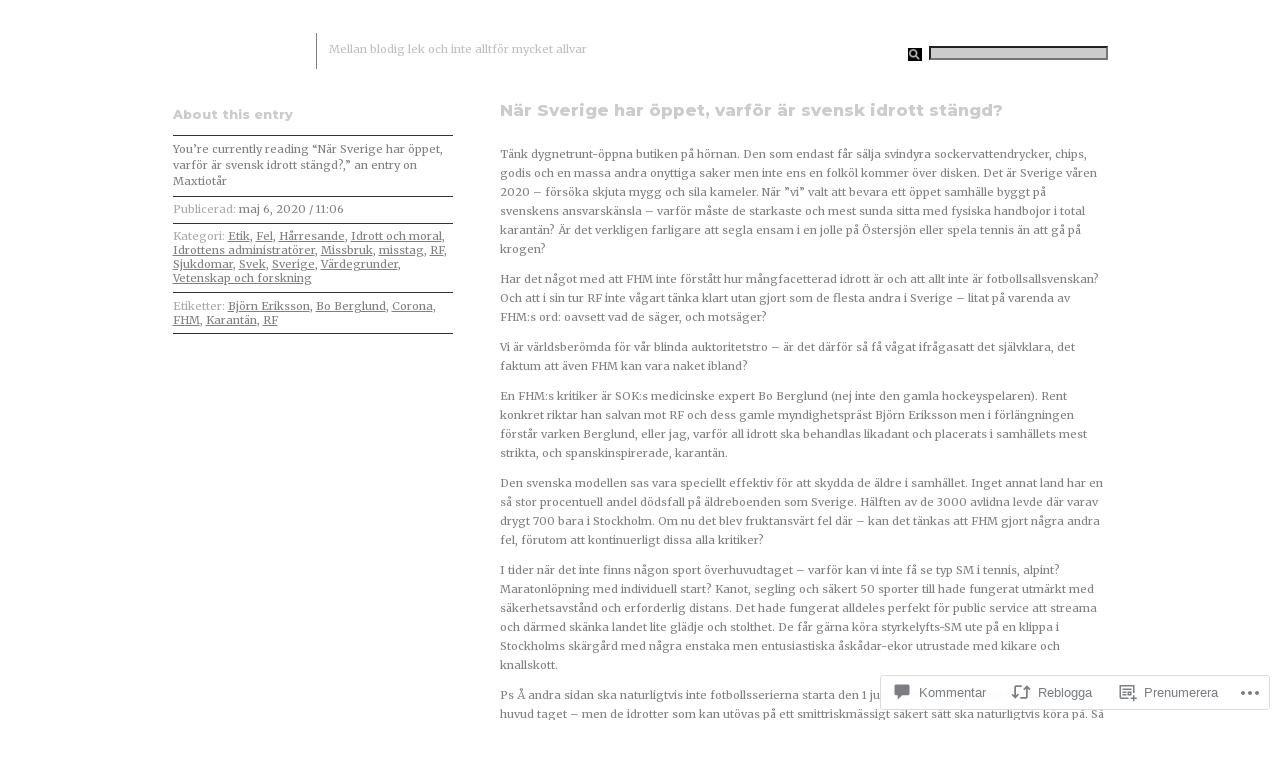

--- FILE ---
content_type: text/html; charset=UTF-8
request_url: https://maxtiotar.blog/2020/05/06/nar-sverige-har-oppet-varfor-ar-svensk-idrott-stangd/
body_size: 52590
content:
<!DOCTYPE html PUBLIC "-//W3C//DTD XHTML 1.0 Transitional//EN" "http://www.w3.org/TR/xhtml1/DTD/xhtml1-transitional.dtd">
<html xmlns="http://www.w3.org/1999/xhtml" lang="sv-SE">

<head profile="http://gmpg.org/xfn/11">
<meta http-equiv="Content-Type" content="text/html; charset=UTF-8" />
<title>När Sverige har öppet, varför är svensk idrott stängd? | Maxtiotår</title>
<link rel="pingback" href="https://maxtiotar.blog/xmlrpc.php" />
<script type="text/javascript">
  WebFontConfig = {"google":{"families":["Montserrat:800:latin,latin-ext","Merriweather:r,i,b,bi:latin,latin-ext"]},"api_url":"https:\/\/fonts-api.wp.com\/css"};
  (function() {
    var wf = document.createElement('script');
    wf.src = '/wp-content/plugins/custom-fonts/js/webfont.js';
    wf.type = 'text/javascript';
    wf.async = 'true';
    var s = document.getElementsByTagName('script')[0];
    s.parentNode.insertBefore(wf, s);
	})();
</script><style id="jetpack-custom-fonts-css">.wf-active #header h2{font-family:"Montserrat",sans-serif;font-style:normal;font-weight:800}.wf-active body{font-family:"Merriweather",serif}.wf-active h1, .wf-active h2, .wf-active h3, .wf-active h4, .wf-active h5, .wf-active h6{font-family:"Montserrat",sans-serif;font-style:normal;font-weight:800}.wf-active h1{font-weight:800;font-style:normal}.wf-active h2, .wf-active h3{font-weight:800;font-style:normal}.wf-active .story h3{font-weight:800;font-style:normal}.wf-active .comment-head h2{font-style:normal;font-weight:800}.wf-active #comments .content h3{font-style:normal;font-weight:800}.wf-active #search-results h3{font-weight:800;font-style:normal}</style>
<meta name='robots' content='max-image-preview:large' />

<!-- Async WordPress.com Remote Login -->
<script id="wpcom_remote_login_js">
var wpcom_remote_login_extra_auth = '';
function wpcom_remote_login_remove_dom_node_id( element_id ) {
	var dom_node = document.getElementById( element_id );
	if ( dom_node ) { dom_node.parentNode.removeChild( dom_node ); }
}
function wpcom_remote_login_remove_dom_node_classes( class_name ) {
	var dom_nodes = document.querySelectorAll( '.' + class_name );
	for ( var i = 0; i < dom_nodes.length; i++ ) {
		dom_nodes[ i ].parentNode.removeChild( dom_nodes[ i ] );
	}
}
function wpcom_remote_login_final_cleanup() {
	wpcom_remote_login_remove_dom_node_classes( "wpcom_remote_login_msg" );
	wpcom_remote_login_remove_dom_node_id( "wpcom_remote_login_key" );
	wpcom_remote_login_remove_dom_node_id( "wpcom_remote_login_validate" );
	wpcom_remote_login_remove_dom_node_id( "wpcom_remote_login_js" );
	wpcom_remote_login_remove_dom_node_id( "wpcom_request_access_iframe" );
	wpcom_remote_login_remove_dom_node_id( "wpcom_request_access_styles" );
}

// Watch for messages back from the remote login
window.addEventListener( "message", function( e ) {
	if ( e.origin === "https://r-login.wordpress.com" ) {
		var data = {};
		try {
			data = JSON.parse( e.data );
		} catch( e ) {
			wpcom_remote_login_final_cleanup();
			return;
		}

		if ( data.msg === 'LOGIN' ) {
			// Clean up the login check iframe
			wpcom_remote_login_remove_dom_node_id( "wpcom_remote_login_key" );

			var id_regex = new RegExp( /^[0-9]+$/ );
			var token_regex = new RegExp( /^.*|.*|.*$/ );
			if (
				token_regex.test( data.token )
				&& id_regex.test( data.wpcomid )
			) {
				// We have everything we need to ask for a login
				var script = document.createElement( "script" );
				script.setAttribute( "id", "wpcom_remote_login_validate" );
				script.src = '/remote-login.php?wpcom_remote_login=validate'
					+ '&wpcomid=' + data.wpcomid
					+ '&token=' + encodeURIComponent( data.token )
					+ '&host=' + window.location.protocol
					+ '//' + window.location.hostname
					+ '&postid=30748'
					+ '&is_singular=1';
				document.body.appendChild( script );
			}

			return;
		}

		// Safari ITP, not logged in, so redirect
		if ( data.msg === 'LOGIN-REDIRECT' ) {
			window.location = 'https://wordpress.com/log-in?redirect_to=' + window.location.href;
			return;
		}

		// Safari ITP, storage access failed, remove the request
		if ( data.msg === 'LOGIN-REMOVE' ) {
			var css_zap = 'html { -webkit-transition: margin-top 1s; transition: margin-top 1s; } /* 9001 */ html { margin-top: 0 !important; } * html body { margin-top: 0 !important; } @media screen and ( max-width: 782px ) { html { margin-top: 0 !important; } * html body { margin-top: 0 !important; } }';
			var style_zap = document.createElement( 'style' );
			style_zap.type = 'text/css';
			style_zap.appendChild( document.createTextNode( css_zap ) );
			document.body.appendChild( style_zap );

			var e = document.getElementById( 'wpcom_request_access_iframe' );
			e.parentNode.removeChild( e );

			document.cookie = 'wordpress_com_login_access=denied; path=/; max-age=31536000';

			return;
		}

		// Safari ITP
		if ( data.msg === 'REQUEST_ACCESS' ) {
			console.log( 'request access: safari' );

			// Check ITP iframe enable/disable knob
			if ( wpcom_remote_login_extra_auth !== 'safari_itp_iframe' ) {
				return;
			}

			// If we are in a "private window" there is no ITP.
			var private_window = false;
			try {
				var opendb = window.openDatabase( null, null, null, null );
			} catch( e ) {
				private_window = true;
			}

			if ( private_window ) {
				console.log( 'private window' );
				return;
			}

			var iframe = document.createElement( 'iframe' );
			iframe.id = 'wpcom_request_access_iframe';
			iframe.setAttribute( 'scrolling', 'no' );
			iframe.setAttribute( 'sandbox', 'allow-storage-access-by-user-activation allow-scripts allow-same-origin allow-top-navigation-by-user-activation' );
			iframe.src = 'https://r-login.wordpress.com/remote-login.php?wpcom_remote_login=request_access&origin=' + encodeURIComponent( data.origin ) + '&wpcomid=' + encodeURIComponent( data.wpcomid );

			var css = 'html { -webkit-transition: margin-top 1s; transition: margin-top 1s; } /* 9001 */ html { margin-top: 46px !important; } * html body { margin-top: 46px !important; } @media screen and ( max-width: 660px ) { html { margin-top: 71px !important; } * html body { margin-top: 71px !important; } #wpcom_request_access_iframe { display: block; height: 71px !important; } } #wpcom_request_access_iframe { border: 0px; height: 46px; position: fixed; top: 0; left: 0; width: 100%; min-width: 100%; z-index: 99999; background: #23282d; } ';

			var style = document.createElement( 'style' );
			style.type = 'text/css';
			style.id = 'wpcom_request_access_styles';
			style.appendChild( document.createTextNode( css ) );
			document.body.appendChild( style );

			document.body.appendChild( iframe );
		}

		if ( data.msg === 'DONE' ) {
			wpcom_remote_login_final_cleanup();
		}
	}
}, false );

// Inject the remote login iframe after the page has had a chance to load
// more critical resources
window.addEventListener( "DOMContentLoaded", function( e ) {
	var iframe = document.createElement( "iframe" );
	iframe.style.display = "none";
	iframe.setAttribute( "scrolling", "no" );
	iframe.setAttribute( "id", "wpcom_remote_login_key" );
	iframe.src = "https://r-login.wordpress.com/remote-login.php"
		+ "?wpcom_remote_login=key"
		+ "&origin=aHR0cHM6Ly9tYXh0aW90YXIuYmxvZw%3D%3D"
		+ "&wpcomid=7721281"
		+ "&time=" + Math.floor( Date.now() / 1000 );
	document.body.appendChild( iframe );
}, false );
</script>
<link rel='dns-prefetch' href='//widgets.wp.com' />
<link rel='dns-prefetch' href='//s0.wp.com' />
<link rel="alternate" type="application/rss+xml" title="Maxtiotår &raquo; flöde" href="https://maxtiotar.blog/feed/" />
<link rel="alternate" type="application/rss+xml" title="Maxtiotår &raquo; kommentarsflöde" href="https://maxtiotar.blog/comments/feed/" />
<link rel="alternate" type="application/rss+xml" title="Maxtiotår &raquo; När Sverige har öppet, varför är svensk idrott&nbsp;stängd? kommentarsflöde" href="https://maxtiotar.blog/2020/05/06/nar-sverige-har-oppet-varfor-ar-svensk-idrott-stangd/feed/" />
	<script type="text/javascript">
		/* <![CDATA[ */
		function addLoadEvent(func) {
			var oldonload = window.onload;
			if (typeof window.onload != 'function') {
				window.onload = func;
			} else {
				window.onload = function () {
					oldonload();
					func();
				}
			}
		}
		/* ]]> */
	</script>
	<link crossorigin='anonymous' rel='stylesheet' id='all-css-0-1' href='/_static/??-eJxtzEkKgDAQRNELGZs4EDfiWUJsxMzYHby+RARB3BQ8KD6cWZgUGSNDKCL7su2RwCJnbdxjCCnVWYtHggO9ZlxFTsQftYaogf+k3x2+4Vv1voRZqrHvpkHJwV5glDTa&cssminify=yes' type='text/css' media='all' />
<style id='wp-emoji-styles-inline-css'>

	img.wp-smiley, img.emoji {
		display: inline !important;
		border: none !important;
		box-shadow: none !important;
		height: 1em !important;
		width: 1em !important;
		margin: 0 0.07em !important;
		vertical-align: -0.1em !important;
		background: none !important;
		padding: 0 !important;
	}
/*# sourceURL=wp-emoji-styles-inline-css */
</style>
<link crossorigin='anonymous' rel='stylesheet' id='all-css-2-1' href='/wp-content/plugins/gutenberg-core/v22.2.0/build/styles/block-library/style.css?m=1764855221i&cssminify=yes' type='text/css' media='all' />
<style id='wp-block-library-inline-css'>
.has-text-align-justify {
	text-align:justify;
}
.has-text-align-justify{text-align:justify;}

/*# sourceURL=wp-block-library-inline-css */
</style><style id='global-styles-inline-css'>
:root{--wp--preset--aspect-ratio--square: 1;--wp--preset--aspect-ratio--4-3: 4/3;--wp--preset--aspect-ratio--3-4: 3/4;--wp--preset--aspect-ratio--3-2: 3/2;--wp--preset--aspect-ratio--2-3: 2/3;--wp--preset--aspect-ratio--16-9: 16/9;--wp--preset--aspect-ratio--9-16: 9/16;--wp--preset--color--black: #000000;--wp--preset--color--cyan-bluish-gray: #abb8c3;--wp--preset--color--white: #ffffff;--wp--preset--color--pale-pink: #f78da7;--wp--preset--color--vivid-red: #cf2e2e;--wp--preset--color--luminous-vivid-orange: #ff6900;--wp--preset--color--luminous-vivid-amber: #fcb900;--wp--preset--color--light-green-cyan: #7bdcb5;--wp--preset--color--vivid-green-cyan: #00d084;--wp--preset--color--pale-cyan-blue: #8ed1fc;--wp--preset--color--vivid-cyan-blue: #0693e3;--wp--preset--color--vivid-purple: #9b51e0;--wp--preset--gradient--vivid-cyan-blue-to-vivid-purple: linear-gradient(135deg,rgb(6,147,227) 0%,rgb(155,81,224) 100%);--wp--preset--gradient--light-green-cyan-to-vivid-green-cyan: linear-gradient(135deg,rgb(122,220,180) 0%,rgb(0,208,130) 100%);--wp--preset--gradient--luminous-vivid-amber-to-luminous-vivid-orange: linear-gradient(135deg,rgb(252,185,0) 0%,rgb(255,105,0) 100%);--wp--preset--gradient--luminous-vivid-orange-to-vivid-red: linear-gradient(135deg,rgb(255,105,0) 0%,rgb(207,46,46) 100%);--wp--preset--gradient--very-light-gray-to-cyan-bluish-gray: linear-gradient(135deg,rgb(238,238,238) 0%,rgb(169,184,195) 100%);--wp--preset--gradient--cool-to-warm-spectrum: linear-gradient(135deg,rgb(74,234,220) 0%,rgb(151,120,209) 20%,rgb(207,42,186) 40%,rgb(238,44,130) 60%,rgb(251,105,98) 80%,rgb(254,248,76) 100%);--wp--preset--gradient--blush-light-purple: linear-gradient(135deg,rgb(255,206,236) 0%,rgb(152,150,240) 100%);--wp--preset--gradient--blush-bordeaux: linear-gradient(135deg,rgb(254,205,165) 0%,rgb(254,45,45) 50%,rgb(107,0,62) 100%);--wp--preset--gradient--luminous-dusk: linear-gradient(135deg,rgb(255,203,112) 0%,rgb(199,81,192) 50%,rgb(65,88,208) 100%);--wp--preset--gradient--pale-ocean: linear-gradient(135deg,rgb(255,245,203) 0%,rgb(182,227,212) 50%,rgb(51,167,181) 100%);--wp--preset--gradient--electric-grass: linear-gradient(135deg,rgb(202,248,128) 0%,rgb(113,206,126) 100%);--wp--preset--gradient--midnight: linear-gradient(135deg,rgb(2,3,129) 0%,rgb(40,116,252) 100%);--wp--preset--font-size--small: 13px;--wp--preset--font-size--medium: 20px;--wp--preset--font-size--large: 36px;--wp--preset--font-size--x-large: 42px;--wp--preset--font-family--albert-sans: 'Albert Sans', sans-serif;--wp--preset--font-family--alegreya: Alegreya, serif;--wp--preset--font-family--arvo: Arvo, serif;--wp--preset--font-family--bodoni-moda: 'Bodoni Moda', serif;--wp--preset--font-family--bricolage-grotesque: 'Bricolage Grotesque', sans-serif;--wp--preset--font-family--cabin: Cabin, sans-serif;--wp--preset--font-family--chivo: Chivo, sans-serif;--wp--preset--font-family--commissioner: Commissioner, sans-serif;--wp--preset--font-family--cormorant: Cormorant, serif;--wp--preset--font-family--courier-prime: 'Courier Prime', monospace;--wp--preset--font-family--crimson-pro: 'Crimson Pro', serif;--wp--preset--font-family--dm-mono: 'DM Mono', monospace;--wp--preset--font-family--dm-sans: 'DM Sans', sans-serif;--wp--preset--font-family--dm-serif-display: 'DM Serif Display', serif;--wp--preset--font-family--domine: Domine, serif;--wp--preset--font-family--eb-garamond: 'EB Garamond', serif;--wp--preset--font-family--epilogue: Epilogue, sans-serif;--wp--preset--font-family--fahkwang: Fahkwang, sans-serif;--wp--preset--font-family--figtree: Figtree, sans-serif;--wp--preset--font-family--fira-sans: 'Fira Sans', sans-serif;--wp--preset--font-family--fjalla-one: 'Fjalla One', sans-serif;--wp--preset--font-family--fraunces: Fraunces, serif;--wp--preset--font-family--gabarito: Gabarito, system-ui;--wp--preset--font-family--ibm-plex-mono: 'IBM Plex Mono', monospace;--wp--preset--font-family--ibm-plex-sans: 'IBM Plex Sans', sans-serif;--wp--preset--font-family--ibarra-real-nova: 'Ibarra Real Nova', serif;--wp--preset--font-family--instrument-serif: 'Instrument Serif', serif;--wp--preset--font-family--inter: Inter, sans-serif;--wp--preset--font-family--josefin-sans: 'Josefin Sans', sans-serif;--wp--preset--font-family--jost: Jost, sans-serif;--wp--preset--font-family--libre-baskerville: 'Libre Baskerville', serif;--wp--preset--font-family--libre-franklin: 'Libre Franklin', sans-serif;--wp--preset--font-family--literata: Literata, serif;--wp--preset--font-family--lora: Lora, serif;--wp--preset--font-family--merriweather: Merriweather, serif;--wp--preset--font-family--montserrat: Montserrat, sans-serif;--wp--preset--font-family--newsreader: Newsreader, serif;--wp--preset--font-family--noto-sans-mono: 'Noto Sans Mono', sans-serif;--wp--preset--font-family--nunito: Nunito, sans-serif;--wp--preset--font-family--open-sans: 'Open Sans', sans-serif;--wp--preset--font-family--overpass: Overpass, sans-serif;--wp--preset--font-family--pt-serif: 'PT Serif', serif;--wp--preset--font-family--petrona: Petrona, serif;--wp--preset--font-family--piazzolla: Piazzolla, serif;--wp--preset--font-family--playfair-display: 'Playfair Display', serif;--wp--preset--font-family--plus-jakarta-sans: 'Plus Jakarta Sans', sans-serif;--wp--preset--font-family--poppins: Poppins, sans-serif;--wp--preset--font-family--raleway: Raleway, sans-serif;--wp--preset--font-family--roboto: Roboto, sans-serif;--wp--preset--font-family--roboto-slab: 'Roboto Slab', serif;--wp--preset--font-family--rubik: Rubik, sans-serif;--wp--preset--font-family--rufina: Rufina, serif;--wp--preset--font-family--sora: Sora, sans-serif;--wp--preset--font-family--source-sans-3: 'Source Sans 3', sans-serif;--wp--preset--font-family--source-serif-4: 'Source Serif 4', serif;--wp--preset--font-family--space-mono: 'Space Mono', monospace;--wp--preset--font-family--syne: Syne, sans-serif;--wp--preset--font-family--texturina: Texturina, serif;--wp--preset--font-family--urbanist: Urbanist, sans-serif;--wp--preset--font-family--work-sans: 'Work Sans', sans-serif;--wp--preset--spacing--20: 0.44rem;--wp--preset--spacing--30: 0.67rem;--wp--preset--spacing--40: 1rem;--wp--preset--spacing--50: 1.5rem;--wp--preset--spacing--60: 2.25rem;--wp--preset--spacing--70: 3.38rem;--wp--preset--spacing--80: 5.06rem;--wp--preset--shadow--natural: 6px 6px 9px rgba(0, 0, 0, 0.2);--wp--preset--shadow--deep: 12px 12px 50px rgba(0, 0, 0, 0.4);--wp--preset--shadow--sharp: 6px 6px 0px rgba(0, 0, 0, 0.2);--wp--preset--shadow--outlined: 6px 6px 0px -3px rgb(255, 255, 255), 6px 6px rgb(0, 0, 0);--wp--preset--shadow--crisp: 6px 6px 0px rgb(0, 0, 0);}:where(.is-layout-flex){gap: 0.5em;}:where(.is-layout-grid){gap: 0.5em;}body .is-layout-flex{display: flex;}.is-layout-flex{flex-wrap: wrap;align-items: center;}.is-layout-flex > :is(*, div){margin: 0;}body .is-layout-grid{display: grid;}.is-layout-grid > :is(*, div){margin: 0;}:where(.wp-block-columns.is-layout-flex){gap: 2em;}:where(.wp-block-columns.is-layout-grid){gap: 2em;}:where(.wp-block-post-template.is-layout-flex){gap: 1.25em;}:where(.wp-block-post-template.is-layout-grid){gap: 1.25em;}.has-black-color{color: var(--wp--preset--color--black) !important;}.has-cyan-bluish-gray-color{color: var(--wp--preset--color--cyan-bluish-gray) !important;}.has-white-color{color: var(--wp--preset--color--white) !important;}.has-pale-pink-color{color: var(--wp--preset--color--pale-pink) !important;}.has-vivid-red-color{color: var(--wp--preset--color--vivid-red) !important;}.has-luminous-vivid-orange-color{color: var(--wp--preset--color--luminous-vivid-orange) !important;}.has-luminous-vivid-amber-color{color: var(--wp--preset--color--luminous-vivid-amber) !important;}.has-light-green-cyan-color{color: var(--wp--preset--color--light-green-cyan) !important;}.has-vivid-green-cyan-color{color: var(--wp--preset--color--vivid-green-cyan) !important;}.has-pale-cyan-blue-color{color: var(--wp--preset--color--pale-cyan-blue) !important;}.has-vivid-cyan-blue-color{color: var(--wp--preset--color--vivid-cyan-blue) !important;}.has-vivid-purple-color{color: var(--wp--preset--color--vivid-purple) !important;}.has-black-background-color{background-color: var(--wp--preset--color--black) !important;}.has-cyan-bluish-gray-background-color{background-color: var(--wp--preset--color--cyan-bluish-gray) !important;}.has-white-background-color{background-color: var(--wp--preset--color--white) !important;}.has-pale-pink-background-color{background-color: var(--wp--preset--color--pale-pink) !important;}.has-vivid-red-background-color{background-color: var(--wp--preset--color--vivid-red) !important;}.has-luminous-vivid-orange-background-color{background-color: var(--wp--preset--color--luminous-vivid-orange) !important;}.has-luminous-vivid-amber-background-color{background-color: var(--wp--preset--color--luminous-vivid-amber) !important;}.has-light-green-cyan-background-color{background-color: var(--wp--preset--color--light-green-cyan) !important;}.has-vivid-green-cyan-background-color{background-color: var(--wp--preset--color--vivid-green-cyan) !important;}.has-pale-cyan-blue-background-color{background-color: var(--wp--preset--color--pale-cyan-blue) !important;}.has-vivid-cyan-blue-background-color{background-color: var(--wp--preset--color--vivid-cyan-blue) !important;}.has-vivid-purple-background-color{background-color: var(--wp--preset--color--vivid-purple) !important;}.has-black-border-color{border-color: var(--wp--preset--color--black) !important;}.has-cyan-bluish-gray-border-color{border-color: var(--wp--preset--color--cyan-bluish-gray) !important;}.has-white-border-color{border-color: var(--wp--preset--color--white) !important;}.has-pale-pink-border-color{border-color: var(--wp--preset--color--pale-pink) !important;}.has-vivid-red-border-color{border-color: var(--wp--preset--color--vivid-red) !important;}.has-luminous-vivid-orange-border-color{border-color: var(--wp--preset--color--luminous-vivid-orange) !important;}.has-luminous-vivid-amber-border-color{border-color: var(--wp--preset--color--luminous-vivid-amber) !important;}.has-light-green-cyan-border-color{border-color: var(--wp--preset--color--light-green-cyan) !important;}.has-vivid-green-cyan-border-color{border-color: var(--wp--preset--color--vivid-green-cyan) !important;}.has-pale-cyan-blue-border-color{border-color: var(--wp--preset--color--pale-cyan-blue) !important;}.has-vivid-cyan-blue-border-color{border-color: var(--wp--preset--color--vivid-cyan-blue) !important;}.has-vivid-purple-border-color{border-color: var(--wp--preset--color--vivid-purple) !important;}.has-vivid-cyan-blue-to-vivid-purple-gradient-background{background: var(--wp--preset--gradient--vivid-cyan-blue-to-vivid-purple) !important;}.has-light-green-cyan-to-vivid-green-cyan-gradient-background{background: var(--wp--preset--gradient--light-green-cyan-to-vivid-green-cyan) !important;}.has-luminous-vivid-amber-to-luminous-vivid-orange-gradient-background{background: var(--wp--preset--gradient--luminous-vivid-amber-to-luminous-vivid-orange) !important;}.has-luminous-vivid-orange-to-vivid-red-gradient-background{background: var(--wp--preset--gradient--luminous-vivid-orange-to-vivid-red) !important;}.has-very-light-gray-to-cyan-bluish-gray-gradient-background{background: var(--wp--preset--gradient--very-light-gray-to-cyan-bluish-gray) !important;}.has-cool-to-warm-spectrum-gradient-background{background: var(--wp--preset--gradient--cool-to-warm-spectrum) !important;}.has-blush-light-purple-gradient-background{background: var(--wp--preset--gradient--blush-light-purple) !important;}.has-blush-bordeaux-gradient-background{background: var(--wp--preset--gradient--blush-bordeaux) !important;}.has-luminous-dusk-gradient-background{background: var(--wp--preset--gradient--luminous-dusk) !important;}.has-pale-ocean-gradient-background{background: var(--wp--preset--gradient--pale-ocean) !important;}.has-electric-grass-gradient-background{background: var(--wp--preset--gradient--electric-grass) !important;}.has-midnight-gradient-background{background: var(--wp--preset--gradient--midnight) !important;}.has-small-font-size{font-size: var(--wp--preset--font-size--small) !important;}.has-medium-font-size{font-size: var(--wp--preset--font-size--medium) !important;}.has-large-font-size{font-size: var(--wp--preset--font-size--large) !important;}.has-x-large-font-size{font-size: var(--wp--preset--font-size--x-large) !important;}.has-albert-sans-font-family{font-family: var(--wp--preset--font-family--albert-sans) !important;}.has-alegreya-font-family{font-family: var(--wp--preset--font-family--alegreya) !important;}.has-arvo-font-family{font-family: var(--wp--preset--font-family--arvo) !important;}.has-bodoni-moda-font-family{font-family: var(--wp--preset--font-family--bodoni-moda) !important;}.has-bricolage-grotesque-font-family{font-family: var(--wp--preset--font-family--bricolage-grotesque) !important;}.has-cabin-font-family{font-family: var(--wp--preset--font-family--cabin) !important;}.has-chivo-font-family{font-family: var(--wp--preset--font-family--chivo) !important;}.has-commissioner-font-family{font-family: var(--wp--preset--font-family--commissioner) !important;}.has-cormorant-font-family{font-family: var(--wp--preset--font-family--cormorant) !important;}.has-courier-prime-font-family{font-family: var(--wp--preset--font-family--courier-prime) !important;}.has-crimson-pro-font-family{font-family: var(--wp--preset--font-family--crimson-pro) !important;}.has-dm-mono-font-family{font-family: var(--wp--preset--font-family--dm-mono) !important;}.has-dm-sans-font-family{font-family: var(--wp--preset--font-family--dm-sans) !important;}.has-dm-serif-display-font-family{font-family: var(--wp--preset--font-family--dm-serif-display) !important;}.has-domine-font-family{font-family: var(--wp--preset--font-family--domine) !important;}.has-eb-garamond-font-family{font-family: var(--wp--preset--font-family--eb-garamond) !important;}.has-epilogue-font-family{font-family: var(--wp--preset--font-family--epilogue) !important;}.has-fahkwang-font-family{font-family: var(--wp--preset--font-family--fahkwang) !important;}.has-figtree-font-family{font-family: var(--wp--preset--font-family--figtree) !important;}.has-fira-sans-font-family{font-family: var(--wp--preset--font-family--fira-sans) !important;}.has-fjalla-one-font-family{font-family: var(--wp--preset--font-family--fjalla-one) !important;}.has-fraunces-font-family{font-family: var(--wp--preset--font-family--fraunces) !important;}.has-gabarito-font-family{font-family: var(--wp--preset--font-family--gabarito) !important;}.has-ibm-plex-mono-font-family{font-family: var(--wp--preset--font-family--ibm-plex-mono) !important;}.has-ibm-plex-sans-font-family{font-family: var(--wp--preset--font-family--ibm-plex-sans) !important;}.has-ibarra-real-nova-font-family{font-family: var(--wp--preset--font-family--ibarra-real-nova) !important;}.has-instrument-serif-font-family{font-family: var(--wp--preset--font-family--instrument-serif) !important;}.has-inter-font-family{font-family: var(--wp--preset--font-family--inter) !important;}.has-josefin-sans-font-family{font-family: var(--wp--preset--font-family--josefin-sans) !important;}.has-jost-font-family{font-family: var(--wp--preset--font-family--jost) !important;}.has-libre-baskerville-font-family{font-family: var(--wp--preset--font-family--libre-baskerville) !important;}.has-libre-franklin-font-family{font-family: var(--wp--preset--font-family--libre-franklin) !important;}.has-literata-font-family{font-family: var(--wp--preset--font-family--literata) !important;}.has-lora-font-family{font-family: var(--wp--preset--font-family--lora) !important;}.has-merriweather-font-family{font-family: var(--wp--preset--font-family--merriweather) !important;}.has-montserrat-font-family{font-family: var(--wp--preset--font-family--montserrat) !important;}.has-newsreader-font-family{font-family: var(--wp--preset--font-family--newsreader) !important;}.has-noto-sans-mono-font-family{font-family: var(--wp--preset--font-family--noto-sans-mono) !important;}.has-nunito-font-family{font-family: var(--wp--preset--font-family--nunito) !important;}.has-open-sans-font-family{font-family: var(--wp--preset--font-family--open-sans) !important;}.has-overpass-font-family{font-family: var(--wp--preset--font-family--overpass) !important;}.has-pt-serif-font-family{font-family: var(--wp--preset--font-family--pt-serif) !important;}.has-petrona-font-family{font-family: var(--wp--preset--font-family--petrona) !important;}.has-piazzolla-font-family{font-family: var(--wp--preset--font-family--piazzolla) !important;}.has-playfair-display-font-family{font-family: var(--wp--preset--font-family--playfair-display) !important;}.has-plus-jakarta-sans-font-family{font-family: var(--wp--preset--font-family--plus-jakarta-sans) !important;}.has-poppins-font-family{font-family: var(--wp--preset--font-family--poppins) !important;}.has-raleway-font-family{font-family: var(--wp--preset--font-family--raleway) !important;}.has-roboto-font-family{font-family: var(--wp--preset--font-family--roboto) !important;}.has-roboto-slab-font-family{font-family: var(--wp--preset--font-family--roboto-slab) !important;}.has-rubik-font-family{font-family: var(--wp--preset--font-family--rubik) !important;}.has-rufina-font-family{font-family: var(--wp--preset--font-family--rufina) !important;}.has-sora-font-family{font-family: var(--wp--preset--font-family--sora) !important;}.has-source-sans-3-font-family{font-family: var(--wp--preset--font-family--source-sans-3) !important;}.has-source-serif-4-font-family{font-family: var(--wp--preset--font-family--source-serif-4) !important;}.has-space-mono-font-family{font-family: var(--wp--preset--font-family--space-mono) !important;}.has-syne-font-family{font-family: var(--wp--preset--font-family--syne) !important;}.has-texturina-font-family{font-family: var(--wp--preset--font-family--texturina) !important;}.has-urbanist-font-family{font-family: var(--wp--preset--font-family--urbanist) !important;}.has-work-sans-font-family{font-family: var(--wp--preset--font-family--work-sans) !important;}
/*# sourceURL=global-styles-inline-css */
</style>

<style id='classic-theme-styles-inline-css'>
/*! This file is auto-generated */
.wp-block-button__link{color:#fff;background-color:#32373c;border-radius:9999px;box-shadow:none;text-decoration:none;padding:calc(.667em + 2px) calc(1.333em + 2px);font-size:1.125em}.wp-block-file__button{background:#32373c;color:#fff;text-decoration:none}
/*# sourceURL=/wp-includes/css/classic-themes.min.css */
</style>
<link crossorigin='anonymous' rel='stylesheet' id='all-css-4-1' href='/_static/??-eJx9jskOwjAMRH+IYPblgPgUlMWClDqJYqf9fVxVXABxseSZefbAWIzPSTAJUDOlb/eYGHyuqDoVK6AJwhAt9kgaW3rmBfzGxqKMca5UZDY6KTYy8lCQ/3EdSrH+aVSaT8wGUM7pbd4GTCFXsE0yWZHovzDg6sG12AcYsDp9reLUmT/3qcyVLuvj4bRd7fbnTfcCmvdj7g==&cssminify=yes' type='text/css' media='all' />
<link rel='stylesheet' id='verbum-gutenberg-css-css' href='https://widgets.wp.com/verbum-block-editor/block-editor.css?ver=1738686361' media='all' />
<link crossorigin='anonymous' rel='stylesheet' id='all-css-6-1' href='/_static/??-eJx9i0EOwjAMwD5EiYZgPSHe0lUhFKVJtaSa9nvKbVy42ZINWwtZxVEc/IUVDVpfYFAR2tIO5jvjOZud4JDWHhp3KmKw4sJKAwlGddB/E6EG1py8qPxIeHIq63d91PsUb3G+xOk6vz8SJD4N&cssminify=yes' type='text/css' media='all' />
<link crossorigin='anonymous' rel='stylesheet' id='print-css-7-1' href='/wp-content/mu-plugins/global-print/global-print.css?m=1465851035i&cssminify=yes' type='text/css' media='print' />
<style id='jetpack-global-styles-frontend-style-inline-css'>
:root { --font-headings: unset; --font-base: unset; --font-headings-default: -apple-system,BlinkMacSystemFont,"Segoe UI",Roboto,Oxygen-Sans,Ubuntu,Cantarell,"Helvetica Neue",sans-serif; --font-base-default: -apple-system,BlinkMacSystemFont,"Segoe UI",Roboto,Oxygen-Sans,Ubuntu,Cantarell,"Helvetica Neue",sans-serif;}
/*# sourceURL=jetpack-global-styles-frontend-style-inline-css */
</style>
<link crossorigin='anonymous' rel='stylesheet' id='all-css-10-1' href='/_static/??-eJyNjcEKwjAQRH/IuFRT6kX8FNkmS5K6yQY3Qfx7bfEiXrwM82B4A49qnJRGpUHupnIPqSgs1Cq624chi6zhO5OCRryTR++fW00l7J3qDv43XVNxoOISsmEJol/wY2uR8vs3WggsM/I6uOTzMI3Hw8lOg11eUT1JKA==&cssminify=yes' type='text/css' media='all' />
<script type="text/javascript" id="jetpack_related-posts-js-extra">
/* <![CDATA[ */
var related_posts_js_options = {"post_heading":"h4"};
//# sourceURL=jetpack_related-posts-js-extra
/* ]]> */
</script>
<script type="text/javascript" id="wpcom-actionbar-placeholder-js-extra">
/* <![CDATA[ */
var actionbardata = {"siteID":"7721281","postID":"30748","siteURL":"https://maxtiotar.blog","xhrURL":"https://maxtiotar.blog/wp-admin/admin-ajax.php","nonce":"bace8c0cd9","isLoggedIn":"","statusMessage":"","subsEmailDefault":"instantly","proxyScriptUrl":"https://s0.wp.com/wp-content/js/wpcom-proxy-request.js?m=1513050504i&amp;ver=20211021","shortlink":"https://wp.me/pwoEN-7ZW","i18n":{"followedText":"Nya inl\u00e4gg fr\u00e5n denna webbplats kommer nu visas i din \u003Ca href=\"https://wordpress.com/reader\"\u003EL\u00e4sare\u003C/a\u003E","foldBar":"Minimera detta f\u00e4lt","unfoldBar":"Expandera detta f\u00e4lt","shortLinkCopied":"Kortl\u00e4nk kopierad till urklipp."}};
//# sourceURL=wpcom-actionbar-placeholder-js-extra
/* ]]> */
</script>
<script type="text/javascript" id="jetpack-mu-wpcom-settings-js-before">
/* <![CDATA[ */
var JETPACK_MU_WPCOM_SETTINGS = {"assetsUrl":"https://s0.wp.com/wp-content/mu-plugins/jetpack-mu-wpcom-plugin/moon/jetpack_vendor/automattic/jetpack-mu-wpcom/src/build/"};
//# sourceURL=jetpack-mu-wpcom-settings-js-before
/* ]]> */
</script>
<script crossorigin='anonymous' type='text/javascript'  src='/_static/??/wp-content/mu-plugins/jetpack-plugin/moon/_inc/build/related-posts/related-posts.min.js,/wp-content/js/rlt-proxy.js?m=1755006225j'></script>
<script type="text/javascript" id="rlt-proxy-js-after">
/* <![CDATA[ */
	rltInitialize( {"token":null,"iframeOrigins":["https:\/\/widgets.wp.com"]} );
//# sourceURL=rlt-proxy-js-after
/* ]]> */
</script>
<link rel="EditURI" type="application/rsd+xml" title="RSD" href="https://maxtiotar.wordpress.com/xmlrpc.php?rsd" />
<meta name="generator" content="WordPress.com" />
<link rel="canonical" href="https://maxtiotar.blog/2020/05/06/nar-sverige-har-oppet-varfor-ar-svensk-idrott-stangd/" />
<link rel='shortlink' href='https://wp.me/pwoEN-7ZW' />
<link rel="alternate" type="application/json+oembed" href="https://public-api.wordpress.com/oembed/?format=json&amp;url=https%3A%2F%2Fmaxtiotar.blog%2F2020%2F05%2F06%2Fnar-sverige-har-oppet-varfor-ar-svensk-idrott-stangd%2F&amp;for=wpcom-auto-discovery" /><link rel="alternate" type="application/xml+oembed" href="https://public-api.wordpress.com/oembed/?format=xml&amp;url=https%3A%2F%2Fmaxtiotar.blog%2F2020%2F05%2F06%2Fnar-sverige-har-oppet-varfor-ar-svensk-idrott-stangd%2F&amp;for=wpcom-auto-discovery" />
<!-- Jetpack Open Graph Tags -->
<meta property="og:type" content="article" />
<meta property="og:title" content="När Sverige har öppet, varför är svensk idrott stängd?" />
<meta property="og:url" content="https://maxtiotar.blog/2020/05/06/nar-sverige-har-oppet-varfor-ar-svensk-idrott-stangd/" />
<meta property="og:description" content="Tänk dygnetrunt-öppna butiken på hörnan. Den som endast får sälja svindyra sockervattendrycker, chips, godis och en massa andra onyttiga saker men inte ens en folköl kommer över disken. Det är Sver…" />
<meta property="article:published_time" content="2020-05-06T10:06:17+00:00" />
<meta property="article:modified_time" content="2020-05-06T10:06:17+00:00" />
<meta property="og:site_name" content="Maxtiotår" />
<meta property="og:image" content="https://secure.gravatar.com/blavatar/79997745cc637d75b5c165f4f156e33bd7176bd1705a1510c290abc7be4d0dbb?s=200&#038;ts=1768483319" />
<meta property="og:image:width" content="200" />
<meta property="og:image:height" content="200" />
<meta property="og:image:alt" content="" />
<meta property="og:locale" content="sv_SE" />
<meta property="article:publisher" content="https://www.facebook.com/WordPresscom" />
<meta name="twitter:text:title" content="När Sverige har öppet, varför är svensk idrott&nbsp;stängd?" />
<meta name="twitter:image" content="https://secure.gravatar.com/blavatar/79997745cc637d75b5c165f4f156e33bd7176bd1705a1510c290abc7be4d0dbb?s=240" />
<meta name="twitter:card" content="summary" />

<!-- End Jetpack Open Graph Tags -->
<link rel="shortcut icon" type="image/x-icon" href="https://secure.gravatar.com/blavatar/79997745cc637d75b5c165f4f156e33bd7176bd1705a1510c290abc7be4d0dbb?s=32" sizes="16x16" />
<link rel="icon" type="image/x-icon" href="https://secure.gravatar.com/blavatar/79997745cc637d75b5c165f4f156e33bd7176bd1705a1510c290abc7be4d0dbb?s=32" sizes="16x16" />
<link rel="apple-touch-icon" href="https://secure.gravatar.com/blavatar/79997745cc637d75b5c165f4f156e33bd7176bd1705a1510c290abc7be4d0dbb?s=114" />
<link rel='openid.server' href='https://maxtiotar.blog/?openidserver=1' />
<link rel='openid.delegate' href='https://maxtiotar.blog/' />
<link rel="search" type="application/opensearchdescription+xml" href="https://maxtiotar.blog/osd.xml" title="Maxtiotår" />
<link rel="search" type="application/opensearchdescription+xml" href="https://s1.wp.com/opensearch.xml" title="WordPress.com" />
<meta name="theme-color" content="#ffffff" />
		<style id="wpcom-hotfix-masterbar-style">
			@media screen and (min-width: 783px) {
				#wpadminbar .quicklinks li#wp-admin-bar-my-account.with-avatar > a img {
					margin-top: 5px;
				}
			}
		</style>
			<style type="text/css">
		#header, #primary, #secondary { background: none; }
	</style>
	<meta name="description" content="Tänk dygnetrunt-öppna butiken på hörnan. Den som endast får sälja svindyra sockervattendrycker, chips, godis och en massa andra onyttiga saker men inte ens en folköl kommer över disken. Det är Sverige våren 2020 – försöka skjuta mygg och sila kameler. När ”vi” valt att bevara ett öppet samhälle byggt på svenskens ansvarskänsla – varför måste&hellip;" />
<style type="text/css" id="custom-background-css">
body.custom-background { background-color: #ffffff; }
</style>
	</head>
<body class="wp-singular post-template-default single single-post postid-30748 single-format-standard custom-background wp-theme-pubhemingway customizer-styles-applied jetpack-reblog-enabled">
	<div id="header">
		<div class="inside">
			<div id="search">
				<form method="get" id="sform" action="https://maxtiotar.blog/">
 					<div class="searchimg"></div>
					<input type="text" id="q" value="" name="s" size="15" />
				</form>
			</div>

			<h2><a href="https://maxtiotar.blog/">Maxtiotår</a></h2>
			<p class="description">Mellan blodig lek och inte alltför mycket allvar</p>
		</div>
	</div>
	<!-- [END] #header -->

	<div id="primary" class="single-post">
		<div class="inside">
						<div class="primary post-30748 post type-post status-publish format-standard hentry category-etik category-fel category-harresande category-idrott-och-moral category-idrottens-administratorer category-missbruk category-misstag category-rf category-sjukdomar category-svek category-sverige category-vardegrunder category-vetenskap-och-forskning tag-bjorn-eriksson tag-bo-berglund tag-corona tag-fhm tag-karantan tag-rf">
				<h1>När Sverige har öppet, varför är svensk idrott&nbsp;stängd?</h1>
				<p>Tänk dygnetrunt-öppna butiken på hörnan. Den som endast får sälja svindyra sockervattendrycker, chips, godis och en massa andra onyttiga saker men inte ens en folköl kommer över disken. Det är Sverige våren 2020 – försöka skjuta mygg och sila kameler. När ”vi” valt att bevara ett öppet samhälle byggt på svenskens ansvarskänsla – varför måste de starkaste och mest sunda sitta med fysiska handbojor i total karantän? Är det verkligen farligare att segla ensam i en jolle på Östersjön eller spela tennis än att gå på krogen?</p>
<p>Har det något med att FHM inte förstått hur mångfacetterad idrott är och att allt inte är fotbollsallsvenskan? Och att i sin tur RF inte vågart tänka klart utan gjort som de flesta andra i Sverige – litat på varenda av FHM:s ord: oavsett vad de säger, och motsäger? </p>
<p>Vi är världsberömda för vår blinda auktoritetstro – är det därför så få vågat ifrågasatt det självklara, det faktum att även FHM kan vara naket ibland?  </p>
<p>En  FHM:s kritiker är SOK:s medicinske expert Bo Berglund (nej inte den gamla hockeyspelaren). Rent konkret riktar han salvan mot RF och dess gamle myndighetspräst Björn Eriksson men i förlängningen förstår varken Berglund, eller jag, varför all idrott ska behandlas likadant och placerats i samhällets mest strikta, och spanskinspirerade, karantän. </p>
<p>Den svenska modellen sas vara speciellt effektiv för att skydda de äldre i samhället. Inget annat land har en så stor procentuell andel dödsfall på äldreboenden som Sverige. Hälften av de 3000 avlidna levde där varav drygt 700 bara i Stockholm. Om nu det blev fruktansvärt fel där – kan det tänkas att FHM gjort några andra fel, förutom att kontinuerligt dissa alla kritiker? </p>
<p>I tider när det inte finns någon sport överhuvudtaget – varför kan vi inte få se typ SM i tennis, alpint? Maratonlöpning med individuell start? Kanot, segling och säkert 50 sporter till hade fungerat utmärkt med säkerhetsavstånd och erforderlig distans. Det hade fungerat alldeles perfekt för public service att streama och därmed skänka landet lite glädje och stolthet. De får gärna köra styrkelyfts-SM ute på en klippa i Stockholms skärgård med några enstaka men entusiastiska åskådar-ekor utrustade med kikare och knallskott. </p>
<p>Ps Å andra sidan ska naturligtvis inte fotbollsserierna starta den 1 juni, ja förmodligen inte i sommar över huvud taget – men de idrotter som kan utövas på ett smittriskmässigt säkert sätt ska naturligtvis köra på. Så vanligt som bara möjligt! </p>
<div id="jp-post-flair" class="sharedaddy sd-like-enabled sd-sharing-enabled"><div class="sharedaddy sd-sharing-enabled"><div class="robots-nocontent sd-block sd-social sd-social-icon-text sd-sharing"><h3 class="sd-title">Dela detta:</h3><div class="sd-content"><ul><li class="share-twitter"><a rel="nofollow noopener noreferrer"
				data-shared="sharing-twitter-30748"
				class="share-twitter sd-button share-icon"
				href="https://maxtiotar.blog/2020/05/06/nar-sverige-har-oppet-varfor-ar-svensk-idrott-stangd/?share=twitter"
				target="_blank"
				aria-labelledby="sharing-twitter-30748"
				>
				<span id="sharing-twitter-30748" hidden>Dela på X (Öppnas i ett nytt fönster)</span>
				<span>X</span>
			</a></li><li class="share-facebook"><a rel="nofollow noopener noreferrer"
				data-shared="sharing-facebook-30748"
				class="share-facebook sd-button share-icon"
				href="https://maxtiotar.blog/2020/05/06/nar-sverige-har-oppet-varfor-ar-svensk-idrott-stangd/?share=facebook"
				target="_blank"
				aria-labelledby="sharing-facebook-30748"
				>
				<span id="sharing-facebook-30748" hidden>Dela på Facebook (Öppnas i ett nytt fönster)</span>
				<span>Facebook</span>
			</a></li><li class="share-email"><a rel="nofollow noopener noreferrer"
				data-shared="sharing-email-30748"
				class="share-email sd-button share-icon"
				href="mailto:?subject=%5BDelat%20inl%C3%A4gg%5D%20N%C3%A4r%20Sverige%20har%20%C3%B6ppet%2C%20varf%C3%B6r%20%C3%A4r%20svensk%20idrott%20st%C3%A4ngd%3F&#038;body=https%3A%2F%2Fmaxtiotar.blog%2F2020%2F05%2F06%2Fnar-sverige-har-oppet-varfor-ar-svensk-idrott-stangd%2F&#038;share=email"
				target="_blank"
				aria-labelledby="sharing-email-30748"
				data-email-share-error-title="Har du e-post konfigurerat?" data-email-share-error-text="Om du har problem med att dela via e-post är det möjligt att e-post inte är konfigurerat för din webbläsare. Du kan behöva skapa en ny e-post själv." data-email-share-nonce="ab34a9cd33" data-email-share-track-url="https://maxtiotar.blog/2020/05/06/nar-sverige-har-oppet-varfor-ar-svensk-idrott-stangd/?share=email">
				<span id="sharing-email-30748" hidden>Email a link to a friend (Öppnas i ett nytt fönster)</span>
				<span>E-post</span>
			</a></li><li class="share-end"></li></ul></div></div></div><div class='sharedaddy sd-block sd-like jetpack-likes-widget-wrapper jetpack-likes-widget-unloaded' id='like-post-wrapper-7721281-30748-6968e9f78bcab' data-src='//widgets.wp.com/likes/index.html?ver=20260115#blog_id=7721281&amp;post_id=30748&amp;origin=maxtiotar.wordpress.com&amp;obj_id=7721281-30748-6968e9f78bcab&amp;domain=maxtiotar.blog' data-name='like-post-frame-7721281-30748-6968e9f78bcab' data-title='Gilla eller reblogga'><div class='likes-widget-placeholder post-likes-widget-placeholder' style='height: 55px;'><span class='button'><span>Gilla</span></span> <span class='loading'>Laddar in …</span></div><span class='sd-text-color'></span><a class='sd-link-color'></a></div>
<div id='jp-relatedposts' class='jp-relatedposts' >
	<h3 class="jp-relatedposts-headline"><em>Relaterade</em></h3>
</div></div>							</div>
			<hr class="hide" />
			<div class="secondary">
				<h2>About this entry</h2>
				<div class="featured">
					<p>You&rsquo;re currently reading &ldquo;När Sverige har öppet, varför är svensk idrott&nbsp;stängd?,&rdquo; an entry on Maxtiotår</p>
                                        <dl>
						<dt>Publicerad:</dt>
						<dd>maj 6, 2020 / 11:06</dd>
					</dl>
					<dl>
						<dt>Kategori:</dt>
						<dd><a href="https://maxtiotar.blog/category/etik/" rel="category tag">Etik</a>, <a href="https://maxtiotar.blog/category/fel/" rel="category tag">Fel</a>, <a href="https://maxtiotar.blog/category/harresande/" rel="category tag">Hårresande</a>, <a href="https://maxtiotar.blog/category/idrott-och-moral/" rel="category tag">Idrott och moral</a>, <a href="https://maxtiotar.blog/category/idrottens-administratorer/" rel="category tag">Idrottens administratörer</a>, <a href="https://maxtiotar.blog/category/missbruk/" rel="category tag">Missbruk</a>, <a href="https://maxtiotar.blog/category/misstag/" rel="category tag">misstag</a>, <a href="https://maxtiotar.blog/category/rf/" rel="category tag">RF</a>, <a href="https://maxtiotar.blog/category/sjukdomar/" rel="category tag">Sjukdomar</a>, <a href="https://maxtiotar.blog/category/svek/" rel="category tag">Svek</a>, <a href="https://maxtiotar.blog/category/sverige/" rel="category tag">Sverige</a>, <a href="https://maxtiotar.blog/category/vardegrunder/" rel="category tag">Värdegrunder</a>, <a href="https://maxtiotar.blog/category/vetenskap-och-forskning/" rel="category tag">Vetenskap och forskning</a></dd>
					</dl>
										<dl>
						<dt>Etiketter:</dt>
						<dd><a href="https://maxtiotar.blog/tag/bjorn-eriksson/" rel="tag">Björn Eriksson</a>, <a href="https://maxtiotar.blog/tag/bo-berglund/" rel="tag">Bo Berglund</a>, <a href="https://maxtiotar.blog/tag/corona/" rel="tag">Corona</a>, <a href="https://maxtiotar.blog/tag/fhm/" rel="tag">FHM</a>, <a href="https://maxtiotar.blog/tag/karantan/" rel="tag">Karantän</a>, <a href="https://maxtiotar.blog/tag/rf/" rel="tag">RF</a></dd>
					</dl>
														</div>
			</div>
			<div class="clear"></div>
		</div>
	</div>
	<!-- [END] #primary -->

	<hr class="hide" />
	<div id="secondary">
		<div class="inside">
				<div class="comment-head">
		<h2>No comments yet</h2>
		<span class="details"><a href="#comment-form">Jump to comment form</a> | <a href="https://maxtiotar.blog/2020/05/06/nar-sverige-har-oppet-varfor-ar-svensk-idrott-stangd/feed/">comment rss [?]</a> | <a href="https://maxtiotar.blog/2020/05/06/nar-sverige-har-oppet-varfor-ar-svensk-idrott-stangd/trackback/">trackback uri</a> <a href="#what-is-trackback" class="help">[?]</a></span>
	</div>

	<div id="respond" class="comment-respond">
		<h3 id="reply-title" class="comment-reply-title">Lämna en kommentar <small><a rel="nofollow" id="cancel-comment-reply-link" href="/2020/05/06/nar-sverige-har-oppet-varfor-ar-svensk-idrott-stangd/#respond" style="display:none;">Avbryt svar</a></small></h3><form action="https://maxtiotar.blog/wp-comments-post.php" method="post" id="commentform" class="comment-form">


<div class="comment-form__verbum transparent"></div><div class="verbum-form-meta"><input type='hidden' name='comment_post_ID' value='30748' id='comment_post_ID' />
<input type='hidden' name='comment_parent' id='comment_parent' value='0' />

			<input type="hidden" name="highlander_comment_nonce" id="highlander_comment_nonce" value="75310c2e6c" />
			<input type="hidden" name="verbum_show_subscription_modal" value="" /></div><p style="display: none;"><input type="hidden" id="akismet_comment_nonce" name="akismet_comment_nonce" value="ae78bb7658" /></p><p style="display: none !important;" class="akismet-fields-container" data-prefix="ak_"><label>&#916;<textarea name="ak_hp_textarea" cols="45" rows="8" maxlength="100"></textarea></label><input type="hidden" id="ak_js_1" name="ak_js" value="35"/><script type="text/javascript">
/* <![CDATA[ */
document.getElementById( "ak_js_1" ).setAttribute( "value", ( new Date() ).getTime() );
/* ]]> */
</script>
</p></form>	</div><!-- #respond -->
	<p class="akismet_comment_form_privacy_notice">Denna webbplats använder Akismet för att minska skräppost. <a href="https://akismet.com/privacy/" target="_blank" rel="nofollow noopener">Lär dig om hur din kommentarsdata bearbetas</a>.</p>
					</div>
	</div>
<hr class="hide" />
        <div id="ancillary">
                <div class="inside">
                        <div class="block first">
				
			
	<h2>Om </h2>
	<div class="about-content"><p>Jag som skriver kallas vanligtvis Magnus Sjöholm. Bor i Malmö och skriver kultur- och sportjournalistik. Bloggar även om politik och träning eftersom jag också arbetar med fotbollsfys. Eftersom allt handlar om tyckande, kunskap  och omdöme blir det alltid väldigt subjektivt här på bloggen. Jag tror helt enkelt inte man kan vara helt objektiv när man skriver om de här två områdena. Inte ens i vardagstidningarna.</p>
<p>Namnet kommer från den första bloggtexten jag tänkte skriva &#8211; den om Max Fuxberg och hans trasiga tår i Trelleborg. Och nu kan jag inte ändra namnet&#8230;</p>
<p>När jag inte skriver här är jag fotbollsmålvakt (välskadad fotbollsmålvakt till förfogande) i Gröstorps IF i division 5 Sydöstra Skåne. Jag håller också på att skriva en bok om målvakter, minnen och utanförskap. Det går långsamt.</p>
<p>Läs också min blogg om allt som inte rullar: <a href="http://maxtio.wordpress.com">Maxtiofingrar</a>&#8230;eller den om <a href="https://max1rm.home.blog">träning, kost och kropp</a>, eller den om <a href="https://maxenplanet.wordpress.com">politik</a>, eller <a href="https://maxtioagg.wordpress.com">omeletter</a> eller&#8230;</p>
<div id="jp-post-flair" class="sharedaddy sd-like-enabled sd-sharing-enabled"><div class="sharedaddy sd-sharing-enabled"><div class="robots-nocontent sd-block sd-social sd-social-icon-text sd-sharing"><h3 class="sd-title">Dela detta:</h3><div class="sd-content"><ul><li class="share-twitter"><a rel="nofollow noopener noreferrer"
				data-shared="sharing-twitter-2"
				class="share-twitter sd-button share-icon"
				href="https://maxtiotar.blog/about/?share=twitter"
				target="_blank"
				aria-labelledby="sharing-twitter-2"
				>
				<span id="sharing-twitter-2" hidden>Dela på X (Öppnas i ett nytt fönster)</span>
				<span>X</span>
			</a></li><li class="share-facebook"><a rel="nofollow noopener noreferrer"
				data-shared="sharing-facebook-2"
				class="share-facebook sd-button share-icon"
				href="https://maxtiotar.blog/about/?share=facebook"
				target="_blank"
				aria-labelledby="sharing-facebook-2"
				>
				<span id="sharing-facebook-2" hidden>Dela på Facebook (Öppnas i ett nytt fönster)</span>
				<span>Facebook</span>
			</a></li><li class="share-email"><a rel="nofollow noopener noreferrer"
				data-shared="sharing-email-2"
				class="share-email sd-button share-icon"
				href="mailto:?subject=%5BDelat%20inl%C3%A4gg%5D%20Om%20Magnus&#038;body=https%3A%2F%2Fmaxtiotar.blog%2Fabout%2F&#038;share=email"
				target="_blank"
				aria-labelledby="sharing-email-2"
				data-email-share-error-title="Har du e-post konfigurerat?" data-email-share-error-text="Om du har problem med att dela via e-post är det möjligt att e-post inte är konfigurerat för din webbläsare. Du kan behöva skapa en ny e-post själv." data-email-share-nonce="3484bd921b" data-email-share-track-url="https://maxtiotar.blog/about/?share=email">
				<span id="sharing-email-2" hidden>Email a link to a friend (Öppnas i ett nytt fönster)</span>
				<span>E-post</span>
			</a></li><li class="share-end"></li></ul></div></div></div><div class='sharedaddy sd-block sd-like jetpack-likes-widget-wrapper jetpack-likes-widget-unloaded' id='like-post-wrapper-7721281-2-6968e9f78ebce' data-src='//widgets.wp.com/likes/index.html?ver=20260115#blog_id=7721281&amp;post_id=2&amp;origin=maxtiotar.wordpress.com&amp;obj_id=7721281-2-6968e9f78ebce&amp;domain=maxtiotar.blog' data-name='like-post-frame-7721281-2-6968e9f78ebce' data-title='Gilla eller reblogga'><div class='likes-widget-placeholder post-likes-widget-placeholder' style='height: 55px;'><span class='button'><span>Gilla</span></span> <span class='loading'>Laddar in …</span></div><span class='sd-text-color'></span><a class='sd-link-color'></a></div>
<div id='jp-relatedposts' class='jp-relatedposts' >
	<h3 class="jp-relatedposts-headline"><em>Relaterade</em></h3>
</div></div></div>

		                        </div>

                        <div class="block">
                                
	<h2>Nyligen</h2>
	<ul class="dates">
					<li><a href="https://maxtiotar.blog/2026/01/14/ifks-truppbygge-14-januari-2026/"><span class="date">01.14</span>IFK:s truppbygge 14 januari&nbsp;2026</a></li>
					<li><a href="https://maxtiotar.blog/2026/01/14/allsvensk-malvaktsranking-2025/"><span class="date">01.14</span>Allsvensk målvaktsranking 2025</a></li>
					<li><a href="https://maxtiotar.blog/2026/01/14/vad-vilja-dessa-mavs/"><span class="date">01.14</span>Vad vilja dessa&nbsp;Mavs???</a></li>
					<li><a href="https://maxtiotar.blog/2026/01/13/ole-gunnar-solskjaer-till-madrid/"><span class="date">01.13</span>Ole Gunnar Solskjær till&nbsp;Madrid?</a></li>
					<li><a href="https://maxtiotar.blog/2026/01/13/ar-inte-duplantis-tillrackligt-svensk/"><span class="date">01.13</span>Är inte Duplantis tillräckligt svensk? </a></li>
					<li><a href="https://maxtiotar.blog/2026/01/12/david-moberg-karlsson-norrkopings-dyraste-spelare-genom-tiderna/"><span class="date">01.12</span>David Moberg Karlsson – Norrköpings dyraste spelare genom tiderna? </a></li>
					<li><a href="https://maxtiotar.blog/2026/01/12/viktor-christiansson-an-mer-spannande/"><span class="date">01.12</span>Viktor Christiansson &#8211; än mer spännande! </a></li>
					<li><a href="https://maxtiotar.blog/2026/01/11/ifk-norrkoping-utvecklingslaget/"><span class="date">01.11</span>IFK Norrköping – utvecklingslaget? </a></li>
					<li><a href="https://maxtiotar.blog/2026/01/09/tala-ur-skagget-eldar/"><span class="date">01.09</span>Tala ur skägget Eldar! </a></li>
					<li><a href="https://maxtiotar.blog/2026/01/07/bojkottar-barca/"><span class="date">01.07</span>Bojkottar Barça</a></li>
			</ul>

                        </div>

                        <div class="block">
                                <h2>Kategorier</h2>
<ul class="counts">
	<li class="categories">Kategorier<ul>	<li class="cat-item cat-item-2306338"><a href="https://maxtiotar.blog/category/0-0/">0-0</a>
</li>
	<li class="cat-item cat-item-554370062"><a href="https://maxtiotar.blog/category/10-storsta-sportogonblicken/">10 största sportögonblicken</a>
</li>
	<li class="cat-item cat-item-24208300"><a href="https://maxtiotar.blog/category/a-landslaget-i-herrbasket/">A-landslaget i herrbasket</a>
</li>
	<li class="cat-item cat-item-161778387"><a href="https://maxtiotar.blog/category/a-landslaget-i-herrfotboll/">A-landslaget i herrfotboll</a>
</li>
	<li class="cat-item cat-item-37567"><a href="https://maxtiotar.blog/category/affarer/">affärer</a>
</li>
	<li class="cat-item cat-item-25361"><a href="https://maxtiotar.blog/category/afrika/">Afrika</a>
</li>
	<li class="cat-item cat-item-319494494"><a href="https://maxtiotar.blog/category/agenter-2/">Agenter</a>
</li>
	<li class="cat-item cat-item-14067"><a href="https://maxtiotar.blog/category/ai/">AI</a>
</li>
	<li class="cat-item cat-item-288127"><a href="https://maxtiotar.blog/category/aik/">AIK</a>
</li>
	<li class="cat-item cat-item-141"><a href="https://maxtiotar.blog/category/ajax/">Ajax</a>
</li>
	<li class="cat-item cat-item-142322"><a href="https://maxtiotar.blog/category/akademiskt/">Akademiskt</a>
</li>
	<li class="cat-item cat-item-6872"><a href="https://maxtiotar.blog/category/alkohol/">Alkohol</a>
</li>
	<li class="cat-item cat-item-769463713"><a href="https://maxtiotar.blog/category/allsvensk-skuggekonomi/">Allsvensk skuggekonomi</a>
</li>
	<li class="cat-item cat-item-230587063"><a href="https://maxtiotar.blog/category/allsvenska-myter/">Allsvenska myter</a>
</li>
	<li class="cat-item cat-item-138780"><a href="https://maxtiotar.blog/category/allsvenskan/">Allsvenskan</a>
</li>
	<li class="cat-item cat-item-732318687"><a href="https://maxtiotar.blog/category/allsvenskan-i-sammandrag/">Allsvenskan i sammandrag</a>
</li>
	<li class="cat-item cat-item-20788547"><a href="https://maxtiotar.blog/category/allsvenskt-tips/">Allsvenskt tips</a>
</li>
	<li class="cat-item cat-item-480835370"><a href="https://maxtiotar.blog/category/alternatividrott/">alternatividrott</a>
</li>
	<li class="cat-item cat-item-6626758"><a href="https://maxtiotar.blog/category/am-fotboll/">Am. Fotboll</a>
</li>
	<li class="cat-item cat-item-832224"><a href="https://maxtiotar.blog/category/ambivalens/">Ambivalens</a>
</li>
	<li class="cat-item cat-item-190262"><a href="https://maxtiotar.blog/category/analys/">analys</a>
</li>
	<li class="cat-item cat-item-751266615"><a href="https://maxtiotar.blog/category/andraserven/">Andraserven</a>
</li>
	<li class="cat-item cat-item-174355299"><a href="https://maxtiotar.blog/category/andremalvakt/">andremålvakt</a>
</li>
	<li class="cat-item cat-item-585993"><a href="https://maxtiotar.blog/category/ansvar/">Ansvar</a>
</li>
	<li class="cat-item cat-item-33848678"><a href="https://maxtiotar.blog/category/arenor-och-andra-idrottsbyggnader/">Arenor och andra idrottsbyggnader</a>
</li>
	<li class="cat-item cat-item-18939"><a href="https://maxtiotar.blog/category/argentina/">Argentina</a>
</li>
	<li class="cat-item cat-item-588701844"><a href="https://maxtiotar.blog/category/avvikande-spelmonster/">Avvikande spelmönster</a>
</li>
	<li class="cat-item cat-item-583446"><a href="https://maxtiotar.blog/category/atstorningar/">Ätstörningar</a>
</li>
	<li class="cat-item cat-item-32232"><a href="https://maxtiotar.blog/category/angest/">Ångest</a>
</li>
	<li class="cat-item cat-item-1036985"><a href="https://maxtiotar.blog/category/arets/">Årets</a>
</li>
	<li class="cat-item cat-item-30660875"><a href="https://maxtiotar.blog/category/ateruppsta/">Återuppstå</a>
</li>
	<li class="cat-item cat-item-83559"><a href="https://maxtiotar.blog/category/ol/">Öl</a>
</li>
	<li class="cat-item cat-item-310865"><a href="https://maxtiotar.blog/category/orebro/">Örebro</a>
</li>
	<li class="cat-item cat-item-76937145"><a href="https://maxtiotar.blog/category/ostdanskidentiteten/">Östdanskidentiteten</a>
</li>
	<li class="cat-item cat-item-6751243"><a href="https://maxtiotar.blog/category/osters-if/">Östers IF</a>
</li>
	<li class="cat-item cat-item-745908"><a href="https://maxtiotar.blog/category/ostersund/">Östersund</a>
</li>
	<li class="cat-item cat-item-19254734"><a href="https://maxtiotar.blog/category/ostersunds-fk/">Östersunds FK</a>
</li>
	<li class="cat-item cat-item-114158"><a href="https://maxtiotar.blog/category/alder/">ålder</a>
</li>
	<li class="cat-item cat-item-2373780"><a href="https://maxtiotar.blog/category/backhoppning/">Backhoppning</a>
</li>
	<li class="cat-item cat-item-35727549"><a href="https://maxtiotar.blog/category/backlinjer/">Backlinjer</a>
</li>
	<li class="cat-item cat-item-22162"><a href="https://maxtiotar.blog/category/bandy/">Bandy</a>
</li>
	<li class="cat-item cat-item-3500"><a href="https://maxtiotar.blog/category/barca/">Barça</a>
</li>
	<li class="cat-item cat-item-34779868"><a href="https://maxtiotar.blog/category/barnidrott/">barnidrott</a>
</li>
	<li class="cat-item cat-item-1168"><a href="https://maxtiotar.blog/category/baseball/">Baseball</a>
</li>
	<li class="cat-item cat-item-45223"><a href="https://maxtiotar.blog/category/basket/">Basket</a>
</li>
	<li class="cat-item cat-item-22540339"><a href="https://maxtiotar.blog/category/basket-em/">Basket-EM</a>
</li>
	<li class="cat-item cat-item-41319483"><a href="https://maxtiotar.blog/category/basket-vm/">Basket-VM</a>
</li>
	<li class="cat-item cat-item-603316"><a href="https://maxtiotar.blog/category/banken/">bänken</a>
</li>
	<li class="cat-item cat-item-46401299"><a href="https://maxtiotar.blog/category/basta-elvan/">Bästa elvan</a>
</li>
	<li class="cat-item cat-item-398944527"><a href="https://maxtiotar.blog/category/bastads-gif/">Båstads Gif</a>
</li>
	<li class="cat-item cat-item-38603919"><a href="https://maxtiotar.blog/category/bastadtennis/">Båstadtennis</a>
</li>
	<li class="cat-item cat-item-112855"><a href="https://maxtiotar.blog/category/betyg/">Betyg</a>
</li>
	<li class="cat-item cat-item-8254113"><a href="https://maxtiotar.blog/category/bilagor/">bilagor</a>
</li>
	<li class="cat-item cat-item-25470"><a href="https://maxtiotar.blog/category/bild/">Bild</a>
</li>
	<li class="cat-item cat-item-1966608"><a href="https://maxtiotar.blog/category/biljettpriser/">Biljettpriser</a>
</li>
	<li class="cat-item cat-item-16883"><a href="https://maxtiotar.blog/category/bloggar/">Bloggar</a>
</li>
	<li class="cat-item cat-item-261995"><a href="https://maxtiotar.blog/category/bois/">Bois</a>
</li>
	<li class="cat-item cat-item-2227519"><a href="https://maxtiotar.blog/category/bollar/">bollar</a>
</li>
	<li class="cat-item cat-item-351943735"><a href="https://maxtiotar.blog/category/bordeallsvenskan/">Bordeallsvenskan</a>
</li>
	<li class="cat-item cat-item-1993412"><a href="https://maxtiotar.blog/category/bordtennis/">Bordtennis</a>
</li>
	<li class="cat-item cat-item-1050857"><a href="https://maxtiotar.blog/category/bortforklaringar/">Bortförklaringar</a>
</li>
	<li class="cat-item cat-item-12678113"><a href="https://maxtiotar.blog/category/bortskamda/">Bortskämda</a>
</li>
	<li class="cat-item cat-item-15708"><a href="https://maxtiotar.blog/category/bowling/">Bowling</a>
</li>
	<li class="cat-item cat-item-52866"><a href="https://maxtiotar.blog/category/bp/">BP</a>
</li>
	<li class="cat-item cat-item-155416"><a href="https://maxtiotar.blog/category/brasilien/">Brasilien</a>
</li>
	<li class="cat-item cat-item-225166152"><a href="https://maxtiotar.blog/category/brattberg/">Brattberg</a>
</li>
	<li class="cat-item cat-item-20429293"><a href="https://maxtiotar.blog/category/breddidrott/">Breddidrott</a>
</li>
	<li class="cat-item cat-item-119286966"><a href="https://maxtiotar.blog/category/brexit/">Brexit</a>
</li>
	<li class="cat-item cat-item-116300"><a href="https://maxtiotar.blog/category/brighton/">Brighton</a>
</li>
	<li class="cat-item cat-item-22846075"><a href="https://maxtiotar.blog/category/brittisk-fotboll/">Brittisk fotboll</a>
</li>
	<li class="cat-item cat-item-265640"><a href="https://maxtiotar.blog/category/brott-och-straff/">Brott och straff</a>
</li>
	<li class="cat-item cat-item-4252"><a href="https://maxtiotar.blog/category/cancer/">Cancer</a>
</li>
	<li class="cat-item cat-item-27962"><a href="https://maxtiotar.blog/category/celtic/">Celtic</a>
</li>
	<li class="cat-item cat-item-79435"><a href="https://maxtiotar.blog/category/censur/">censur</a>
</li>
	<li class="cat-item cat-item-48975708"><a href="https://maxtiotar.blog/category/centrala-mittfaltare/">centrala mittfältare</a>
</li>
	<li class="cat-item cat-item-7520"><a href="https://maxtiotar.blog/category/chile/">Chile</a>
</li>
	<li class="cat-item cat-item-42902"><a href="https://maxtiotar.blog/category/citat/">Citat</a>
</li>
	<li class="cat-item cat-item-22113"><a href="https://maxtiotar.blog/category/cl/">CL</a>
</li>
	<li class="cat-item cat-item-445403013"><a href="https://maxtiotar.blog/category/clustered-spires-high-wheel-race/">Clustered Spires High Wheel Race</a>
</li>
	<li class="cat-item cat-item-1056595"><a href="https://maxtiotar.blog/category/come-back/">Come back</a>
</li>
	<li class="cat-item cat-item-309945"><a href="https://maxtiotar.blog/category/corona/">Corona</a>
</li>
	<li class="cat-item cat-item-7045706"><a href="https://maxtiotar.blog/category/cupen/">Cupen</a>
</li>
	<li class="cat-item cat-item-131237"><a href="https://maxtiotar.blog/category/cykel/">Cykel</a>
</li>
	<li class="cat-item cat-item-1239682"><a href="https://maxtiotar.blog/category/cynism/">Cynism</a>
</li>
	<li class="cat-item cat-item-120708705"><a href="https://maxtiotar.blog/category/dagens-tax/">Dagens Tax</a>
</li>
	<li class="cat-item cat-item-20810156"><a href="https://maxtiotar.blog/category/dalkurd/">Dalkurd</a>
</li>
	<li class="cat-item cat-item-59771542"><a href="https://maxtiotar.blog/category/dam-vm-2011/">DAM-VM 2011</a>
</li>
	<li class="cat-item cat-item-843791"><a href="https://maxtiotar.blog/category/damfotboll/">Damfotboll</a>
</li>
	<li class="cat-item cat-item-5819697"><a href="https://maxtiotar.blog/category/damidrott/">Damidrott</a>
</li>
	<li class="cat-item cat-item-69891"><a href="https://maxtiotar.blog/category/danmark/">Danmark</a>
</li>
	<li class="cat-item cat-item-21070900"><a href="https://maxtiotar.blog/category/dansk-fotboll/">Dansk fotboll</a>
</li>
	<li class="cat-item cat-item-178089"><a href="https://maxtiotar.blog/category/dod/">DÖD</a>
</li>
	<li class="cat-item cat-item-28022594"><a href="https://maxtiotar.blog/category/daliga-vibbar/">Dåliga Vibbar</a>
</li>
	<li class="cat-item cat-item-37512"><a href="https://maxtiotar.blog/category/debatt/">Debatt</a>
</li>
	<li class="cat-item cat-item-35131125"><a href="https://maxtiotar.blog/category/debut-2/">Debut</a>
</li>
	<li class="cat-item cat-item-8237098"><a href="https://maxtiotar.blog/category/defensiva/">Defensiva</a>
</li>
	<li class="cat-item cat-item-20515917"><a href="https://maxtiotar.blog/category/den-mentala-biten/">Den mentala biten</a>
</li>
	<li class="cat-item cat-item-40044929"><a href="https://maxtiotar.blog/category/derbyduellen/">Derbyduellen</a>
</li>
	<li class="cat-item cat-item-510981"><a href="https://maxtiotar.blog/category/dif/">DIF</a>
</li>
	<li class="cat-item cat-item-9369"><a href="https://maxtiotar.blog/category/discovery/">Discovery</a>
</li>
	<li class="cat-item cat-item-24873"><a href="https://maxtiotar.blog/category/disney/">Disney +</a>
</li>
	<li class="cat-item cat-item-35482969"><a href="https://maxtiotar.blog/category/djur-2/">Djur</a>
</li>
	<li class="cat-item cat-item-988695"><a href="https://maxtiotar.blog/category/domare/">Domare</a>
</li>
	<li class="cat-item cat-item-77823"><a href="https://maxtiotar.blog/category/doping/">Doping</a>
</li>
	<li class="cat-item cat-item-4086147"><a href="https://maxtiotar.blog/category/dopning/">Dopning</a>
</li>
	<li class="cat-item cat-item-1976897"><a href="https://maxtiotar.blog/category/dplay/">DPlay</a>
</li>
	<li class="cat-item cat-item-10644"><a href="https://maxtiotar.blog/category/dramatik/">Dramatik</a>
</li>
	<li class="cat-item cat-item-77200"><a href="https://maxtiotar.blog/category/drommar/">Drömmar</a>
</li>
	<li class="cat-item cat-item-767300394"><a href="https://maxtiotar.blog/category/e-sport-4/">e-sport</a>
</li>
	<li class="cat-item cat-item-944678"><a href="https://maxtiotar.blog/category/e-sport/">E.sport</a>
</li>
	<li class="cat-item cat-item-104737"><a href="https://maxtiotar.blog/category/eca/">ECA</a>
</li>
	<li class="cat-item cat-item-53033"><a href="https://maxtiotar.blog/category/ekonomi/">Ekonomi</a>
</li>
	<li class="cat-item cat-item-786185399"><a href="https://maxtiotar.blog/category/eldar-abdulic/">Eldar Abdulic</a>
</li>
	<li class="cat-item cat-item-357323"><a href="https://maxtiotar.blog/category/elfsborg/">Elfsborg</a>
</li>
	<li class="cat-item cat-item-28626189"><a href="https://maxtiotar.blog/category/elitamatorer/">Elitamatörer</a>
</li>
	<li class="cat-item cat-item-28626170"><a href="https://maxtiotar.blog/category/elitmotionarer/">Elitmotionärer</a>
</li>
	<li class="cat-item cat-item-600998179"><a href="https://maxtiotar.blog/category/elitpensionarer/">Elitpensionärer</a>
</li>
	<li class="cat-item cat-item-6135491"><a href="https://maxtiotar.blog/category/em-2012/">EM 2012</a>
</li>
	<li class="cat-item cat-item-43705013"><a href="https://maxtiotar.blog/category/em-2013/">EM 2013</a>
</li>
	<li class="cat-item cat-item-8418912"><a href="https://maxtiotar.blog/category/em-2016/">EM 2016</a>
</li>
	<li class="cat-item cat-item-42210868"><a href="https://maxtiotar.blog/category/em-2020/">EM 2020</a>
</li>
	<li class="cat-item cat-item-198271816"><a href="https://maxtiotar.blog/category/em-2024/">EM 2024</a>
</li>
	<li class="cat-item cat-item-33109809"><a href="https://maxtiotar.blog/category/em-i-unna-och-galleriet-21/">EM i Unna och Galleriet 21</a>
</li>
	<li class="cat-item cat-item-122044891"><a href="https://maxtiotar.blog/category/en-ramona/">En Ramona</a>
</li>
	<li class="cat-item cat-item-309368"><a href="https://maxtiotar.blog/category/eos/">EOS</a>
</li>
	<li class="cat-item cat-item-292717"><a href="https://maxtiotar.blog/category/estetik/">Estetik</a>
</li>
	<li class="cat-item cat-item-201797"><a href="https://maxtiotar.blog/category/etik/">Etik</a>
</li>
	<li class="cat-item cat-item-26493116"><a href="https://maxtiotar.blog/category/ett-slags-forsok-till-humor/">Ett slags försök till humor</a>
</li>
	<li class="cat-item cat-item-43383382"><a href="https://maxtiotar.blog/category/euroleague-i-fotboll/">Euroleague i fotboll</a>
</li>
	<li class="cat-item cat-item-148530"><a href="https://maxtiotar.blog/category/eurosport/">Eurosport</a>
</li>
	<li class="cat-item cat-item-102677"><a href="https://maxtiotar.blog/category/eurovision/">Eurovision</a>
</li>
	<li class="cat-item cat-item-934162"><a href="https://maxtiotar.blog/category/falkenberg/">Falkenberg</a>
</li>
	<li class="cat-item cat-item-903608"><a href="https://maxtiotar.blog/category/fantastiskt/">Fantastiskt</a>
</li>
	<li class="cat-item cat-item-7224"><a href="https://maxtiotar.blog/category/fantasy/">Fantasy</a>
</li>
	<li class="cat-item cat-item-320250795"><a href="https://maxtiotar.blog/category/fascinerande-svenskt/">Fascinerande svenskt</a>
</li>
	<li class="cat-item cat-item-23624817"><a href="https://maxtiotar.blog/category/fasta-situationer/">Fasta situationer</a>
</li>
	<li class="cat-item cat-item-124597"><a href="https://maxtiotar.blog/category/favorit/">Favorit</a>
</li>
	<li class="cat-item cat-item-928551"><a href="https://maxtiotar.blog/category/farger/">Färger</a>
</li>
	<li class="cat-item cat-item-462098"><a href="https://maxtiotar.blog/category/foraldrar/">Föräldrar</a>
</li>
	<li class="cat-item cat-item-5757863"><a href="https://maxtiotar.blog/category/forbundet/">Förbundet</a>
</li>
	<li class="cat-item cat-item-770451253"><a href="https://maxtiotar.blog/category/foreningsdiktatur/">Föreningsdiktatur</a>
</li>
	<li class="cat-item cat-item-116404855"><a href="https://maxtiotar.blog/category/forfattarlandslaget/">Författarlandslaget</a>
</li>
	<li class="cat-item cat-item-91929242"><a href="https://maxtiotar.blog/category/forlorarna/">Förlorarna</a>
</li>
	<li class="cat-item cat-item-401763"><a href="https://maxtiotar.blog/category/forluster/">Förluster</a>
</li>
	<li class="cat-item cat-item-3256046"><a href="https://maxtiotar.blog/category/forsasong/">Försäsong</a>
</li>
	<li class="cat-item cat-item-760387"><a href="https://maxtiotar.blog/category/fotter/">fötter</a>
</li>
	<li class="cat-item cat-item-43643803"><a href="https://maxtiotar.blog/category/fc-rosengard/">FC Rosengård</a>
</li>
	<li class="cat-item cat-item-192484"><a href="https://maxtiotar.blog/category/fck/">FCK</a>
</li>
	<li class="cat-item cat-item-163081"><a href="https://maxtiotar.blog/category/fel/">Fel</a>
</li>
	<li class="cat-item cat-item-37377937"><a href="https://maxtiotar.blog/category/fem-fjantiga-regelfel/">Fem fjantiga regelfel</a>
</li>
	<li class="cat-item cat-item-35934"><a href="https://maxtiotar.blog/category/fff/">FFF</a>
</li>
	<li class="cat-item cat-item-187969"><a href="https://maxtiotar.blog/category/fifa/">FIFA</a>
</li>
	<li class="cat-item cat-item-524"><a href="https://maxtiotar.blog/category/film/">Film</a>
</li>
	<li class="cat-item cat-item-11084"><a href="https://maxtiotar.blog/category/finland/">Finland</a>
</li>
	<li class="cat-item cat-item-784528"><a href="https://maxtiotar.blog/category/folkmord/">Folkmord</a>
</li>
	<li class="cat-item cat-item-1588958"><a href="https://maxtiotar.blog/category/foppa/">Foppa</a>
</li>
	<li class="cat-item cat-item-37914"><a href="https://maxtiotar.blog/category/forskning/">Forskning</a>
</li>
	<li class="cat-item cat-item-48392"><a href="https://maxtiotar.blog/category/forwards/">Forwards</a>
</li>
	<li class="cat-item cat-item-73190"><a href="https://maxtiotar.blog/category/fotboll/">fotboll</a>
</li>
	<li class="cat-item cat-item-764706150"><a href="https://maxtiotar.blog/category/fotbollens-mysterier/">Fotbollens mysterier</a>
</li>
	<li class="cat-item cat-item-2538157"><a href="https://maxtiotar.blog/category/fotbollsgalan/">Fotbollsgalan</a>
</li>
	<li class="cat-item cat-item-765104712"><a href="https://maxtiotar.blog/category/fotbollsromantikerna/">Fotbollsromantikerna</a>
</li>
	<li class="cat-item cat-item-653441868"><a href="https://maxtiotar.blog/category/fotbollssupporterns-budord/">Fotbollssupporterns budord</a>
</li>
	<li class="cat-item cat-item-23982988"><a href="https://maxtiotar.blog/category/fotbollssystem/">Fotbollssystem</a>
</li>
	<li class="cat-item cat-item-36267"><a href="https://maxtiotar.blog/category/framtiden/">Framtiden</a>
</li>
	<li class="cat-item cat-item-111195"><a href="https://maxtiotar.blog/category/frankrike/">Frankrike</a>
</li>
	<li class="cat-item cat-item-745667"><a href="https://maxtiotar.blog/category/friidrott/">Friidrott</a>
</li>
	<li class="cat-item cat-item-22363767"><a href="https://maxtiotar.blog/category/friidrotts-vm/">Friidrotts-VM</a>
</li>
	<li class="cat-item cat-item-277012"><a href="https://maxtiotar.blog/category/friskvard/">Friskvård</a>
</li>
	<li class="cat-item cat-item-720902"><a href="https://maxtiotar.blog/category/fusk/">Fusk</a>
</li>
	<li class="cat-item cat-item-1144399"><a href="https://maxtiotar.blog/category/fynd/">fynd</a>
</li>
	<li class="cat-item cat-item-4539504"><a href="https://maxtiotar.blog/category/fysiologi/">Fysiologi</a>
</li>
	<li class="cat-item cat-item-343122"><a href="https://maxtiotar.blog/category/gais/">Gais</a>
</li>
	<li class="cat-item cat-item-722467051"><a href="https://maxtiotar.blog/category/gora-en-buffon/">Göra en Buffon</a>
</li>
	<li class="cat-item cat-item-70342"><a href="https://maxtiotar.blog/category/goteborg/">Göteborg</a>
</li>
	<li class="cat-item cat-item-5678436"><a href="https://maxtiotar.blog/category/gefle-if/">Gefle IF</a>
</li>
	<li class="cat-item cat-item-10690897"><a href="https://maxtiotar.blog/category/genforskning/">Genforskning</a>
</li>
	<li class="cat-item cat-item-178920"><a href="https://maxtiotar.blog/category/genus/">Genus</a>
</li>
	<li class="cat-item cat-item-1904961"><a href="https://maxtiotar.blog/category/gif-sundsvall/">GIF Sundsvall</a>
</li>
	<li class="cat-item cat-item-6064472"><a href="https://maxtiotar.blog/category/giffen/">Giffen</a>
</li>
	<li class="cat-item cat-item-69030857"><a href="https://maxtiotar.blog/category/girighet-2/">Girighet</a>
</li>
	<li class="cat-item cat-item-426102"><a href="https://maxtiotar.blog/category/gladje/">Glädje</a>
</li>
	<li class="cat-item cat-item-2306"><a href="https://maxtiotar.blog/category/golf/">Golf</a>
</li>
	<li class="cat-item cat-item-55916273"><a href="https://maxtiotar.blog/category/graham-potter/">Graham Potter</a>
</li>
	<li class="cat-item cat-item-4020569"><a href="https://maxtiotar.blog/category/grasmattor/">Gräsmattor</a>
</li>
	<li class="cat-item cat-item-526046976"><a href="https://maxtiotar.blog/category/grostorps-if/">Gröstorps IF</a>
</li>
	<li class="cat-item cat-item-63159"><a href="https://maxtiotar.blog/category/gud/">Gud</a>
</li>
	<li class="cat-item cat-item-9358761"><a href="https://maxtiotar.blog/category/guldet/">guldet</a>
</li>
	<li class="cat-item cat-item-143267655"><a href="https://maxtiotar.blog/category/gunnar-brink/">Gunnar Brink</a>
</li>
	<li class="cat-item cat-item-1179026"><a href="https://maxtiotar.blog/category/halmstad/">Halmstad</a>
</li>
	<li class="cat-item cat-item-66446"><a href="https://maxtiotar.blog/category/hammarby/">Hammarby</a>
</li>
	<li class="cat-item cat-item-341730"><a href="https://maxtiotar.blog/category/handboll/">Handboll</a>
</li>
	<li class="cat-item cat-item-4137226"><a href="https://maxtiotar.blog/category/handikappidrott/">Handikappidrott</a>
</li>
	<li class="cat-item cat-item-1683"><a href="https://maxtiotar.blog/category/hat/">Hat</a>
</li>
	<li class="cat-item cat-item-791901"><a href="https://maxtiotar.blog/category/hacken/">Häcken</a>
</li>
	<li class="cat-item cat-item-1069738"><a href="https://maxtiotar.blog/category/hamnd/">Hämnd</a>
</li>
	<li class="cat-item cat-item-2836502"><a href="https://maxtiotar.blog/category/hastsport/">Hästsport</a>
</li>
	<li class="cat-item cat-item-7864397"><a href="https://maxtiotar.blog/category/hanfullt/">Hånfullt</a>
</li>
	<li class="cat-item cat-item-18414070"><a href="https://maxtiotar.blog/category/harresande/">Hårresande</a>
</li>
	<li class="cat-item cat-item-438078143"><a href="https://maxtiotar.blog/category/hogerbackar/">Högerbackar</a>
</li>
	<li class="cat-item cat-item-63938172"><a href="https://maxtiotar.blog/category/hoghjuling/">Höghjuling</a>
</li>
	<li class="cat-item cat-item-1686657"><a href="https://maxtiotar.blog/category/heder/">heder</a>
</li>
	<li class="cat-item cat-item-35819"><a href="https://maxtiotar.blog/category/helsingborg/">Helsingborg</a>
</li>
	<li class="cat-item cat-item-46159878"><a href="https://maxtiotar.blog/category/hemmabortaplan/">Hemma/bortaplan</a>
</li>
	<li class="cat-item cat-item-4671412"><a href="https://maxtiotar.blog/category/hif/">HIF</a>
</li>
	<li class="cat-item cat-item-27254886"><a href="https://maxtiotar.blog/category/himmelsbla-haveriutredning/">Himmelsblå Haveriutredning</a>
</li>
	<li class="cat-item cat-item-389387"><a href="https://maxtiotar.blog/category/hjalte/">Hjälte</a>
</li>
	<li class="cat-item cat-item-4335614"><a href="https://maxtiotar.blog/category/hjarnskador/">Hjärnskador</a>
</li>
	<li class="cat-item cat-item-1994"><a href="https://maxtiotar.blog/category/hockey/">Hockey</a>
</li>
	<li class="cat-item cat-item-567226"><a href="https://maxtiotar.blog/category/homofobi/">Homofobi</a>
</li>
	<li class="cat-item cat-item-1789888"><a href="https://maxtiotar.blog/category/hoola/">Hoola</a>
</li>
	<li class="cat-item cat-item-1050710"><a href="https://maxtiotar.blog/category/huliganism/">Huliganism</a>
</li>
	<li class="cat-item cat-item-376"><a href="https://maxtiotar.blog/category/humor/">Humor</a>
</li>
	<li class="cat-item cat-item-84465397"><a href="https://maxtiotar.blog/category/huvudspelet/">Huvudspelet</a>
</li>
	<li class="cat-item cat-item-81216"><a href="https://maxtiotar.blog/category/hybris/">Hybris</a>
</li>
	<li class="cat-item cat-item-1537272"><a href="https://maxtiotar.blog/category/hyckleri/">Hyckleri</a>
</li>
	<li class="cat-item cat-item-720122657"><a href="https://maxtiotar.blog/category/hyllie-ik/">Hyllie IK</a>
</li>
	<li class="cat-item cat-item-316121477"><a href="https://maxtiotar.blog/category/hylligansim/">Hylligansim</a>
</li>
	<li class="cat-item cat-item-26638041"><a href="https://maxtiotar.blog/category/i-london/">i London</a>
</li>
	<li class="cat-item cat-item-28196275"><a href="https://maxtiotar.blog/category/idrott-och-moral/">Idrott och moral</a>
</li>
	<li class="cat-item cat-item-25951164"><a href="https://maxtiotar.blog/category/idrott-och-rattsrota/">Idrott och rättsröta</a>
</li>
	<li class="cat-item cat-item-21314652"><a href="https://maxtiotar.blog/category/idrottens-administratorer/">Idrottens administratörer</a>
</li>
	<li class="cat-item cat-item-42009878"><a href="https://maxtiotar.blog/category/idrottens-profitorer/">Idrottens profitörer</a>
</li>
	<li class="cat-item cat-item-38419476"><a href="https://maxtiotar.blog/category/idrottsfilosofi/">Idrottsfilosofi</a>
</li>
	<li class="cat-item cat-item-5292760"><a href="https://maxtiotar.blog/category/idrottshistoria/">Idrottshistoria</a>
</li>
	<li class="cat-item cat-item-762274999"><a href="https://maxtiotar.blog/category/idrottsintelligens/">Idrottsintelligens</a>
</li>
	<li class="cat-item cat-item-758041755"><a href="https://maxtiotar.blog/category/idrottslig-innovation/">Idrottslig innovation</a>
</li>
	<li class="cat-item cat-item-357573"><a href="https://maxtiotar.blog/category/ifk-goteborg/">IFK Göteborg</a>
</li>
	<li class="cat-item cat-item-26646055"><a href="https://maxtiotar.blog/category/ik-eos/">IK Eos</a>
</li>
	<li class="cat-item cat-item-668489"><a href="https://maxtiotar.blog/category/importer/">Importer</a>
</li>
	<li class="cat-item cat-item-388818"><a href="https://maxtiotar.blog/category/impotens/">Impotens</a>
</li>
	<li class="cat-item cat-item-32573"><a href="https://maxtiotar.blog/category/indien/">Indien</a>
</li>
	<li class="cat-item cat-item-98225867"><a href="https://maxtiotar.blog/category/infantilt/">infantilt</a>
</li>
	<li class="cat-item cat-item-54446497"><a href="https://maxtiotar.blog/category/infor-allsvenskan-2011/">Inför allsvenskan 2011</a>
</li>
	<li class="cat-item cat-item-553687"><a href="https://maxtiotar.blog/category/intelligens/">Intelligens</a>
</li>
	<li class="cat-item cat-item-2150958"><a href="https://maxtiotar.blog/category/iok/">iok</a>
</li>
	<li class="cat-item cat-item-473029"><a href="https://maxtiotar.blog/category/ironi/">ironi</a>
</li>
	<li class="cat-item cat-item-115929"><a href="https://maxtiotar.blog/category/island/">Island</a>
</li>
	<li class="cat-item cat-item-14321"><a href="https://maxtiotar.blog/category/italien/">Italien</a>
</li>
	<li class="cat-item cat-item-45631298"><a href="https://maxtiotar.blog/category/jamforelsen/">Jämförelsen</a>
</li>
	<li class="cat-item cat-item-1677513"><a href="https://maxtiotar.blog/category/jon-dahl-tomasson/">Jon Dahl tomasson</a>
</li>
	<li class="cat-item cat-item-6830121"><a href="https://maxtiotar.blog/category/jonas-jerebko/">Jonas Jerebko</a>
</li>
	<li class="cat-item cat-item-514281"><a href="https://maxtiotar.blog/category/jubileum/">Jubileum</a>
</li>
	<li class="cat-item cat-item-147767"><a href="https://maxtiotar.blog/category/juridik/">Juridik</a>
</li>
	<li class="cat-item cat-item-42562"><a href="https://maxtiotar.blog/category/kaffe/">Kaffe</a>
</li>
	<li class="cat-item cat-item-675930607"><a href="https://maxtiotar.blog/category/kalle-joelsson/">Kalle Joelsson</a>
</li>
	<li class="cat-item cat-item-381093"><a href="https://maxtiotar.blog/category/kampsport/">Kampsport</a>
</li>
	<li class="cat-item cat-item-32230"><a href="https://maxtiotar.blog/category/karlek/">Kärlek</a>
</li>
	<li class="cat-item cat-item-407124"><a href="https://maxtiotar.blog/category/kop-salj/">Köp &amp; Sälj</a>
</li>
	<li class="cat-item cat-item-8297695"><a href="https://maxtiotar.blog/category/kop-och-salj/">Köp och sälj</a>
</li>
	<li class="cat-item cat-item-43976448"><a href="https://maxtiotar.blog/category/kent-hansson/">Kent Hansson</a>
</li>
	<li class="cat-item cat-item-181230"><a href="https://maxtiotar.blog/category/klassiker/">klassiker</a>
</li>
	<li class="cat-item cat-item-291738"><a href="https://maxtiotar.blog/category/klimat/">Klimat</a>
</li>
	<li class="cat-item cat-item-724255"><a href="https://maxtiotar.blog/category/klopp/">Klopp</a>
</li>
	<li class="cat-item cat-item-1988863"><a href="https://maxtiotar.blog/category/kollaps/">Kollaps</a>
</li>
	<li class="cat-item cat-item-2477247"><a href="https://maxtiotar.blog/category/kommersialism/">Kommersialism</a>
</li>
	<li class="cat-item cat-item-1813291"><a href="https://maxtiotar.blog/category/konfektion/">Konfektion</a>
</li>
	<li class="cat-item cat-item-181666"><a href="https://maxtiotar.blog/category/konflikter/">konflikter</a>
</li>
	<li class="cat-item cat-item-443932"><a href="https://maxtiotar.blog/category/konservatism/">Konservatism</a>
</li>
	<li class="cat-item cat-item-20018"><a href="https://maxtiotar.blog/category/konst/">Konst</a>
</li>
	<li class="cat-item cat-item-38903494"><a href="https://maxtiotar.blog/category/kontrafaktisk-sport/">Kontrafaktisk sport</a>
</li>
	<li class="cat-item cat-item-76845"><a href="https://maxtiotar.blog/category/korruption/">Korruption</a>
</li>
	<li class="cat-item cat-item-20799177"><a href="https://maxtiotar.blog/category/korsband-och-andra-skador/">Korsband och andra skador</a>
</li>
	<li class="cat-item cat-item-640880"><a href="https://maxtiotar.blog/category/kost/">Kost</a>
</li>
	<li class="cat-item cat-item-583522"><a href="https://maxtiotar.blog/category/kosttillskott/">Kosttillskott</a>
</li>
	<li class="cat-item cat-item-3089822"><a href="https://maxtiotar.blog/category/kraftsport/">Kraftsport</a>
</li>
	<li class="cat-item cat-item-143319"><a href="https://maxtiotar.blog/category/kris/">Kris</a>
</li>
	<li class="cat-item cat-item-644211729"><a href="https://maxtiotar.blog/category/kritiska-hornan/">Kritiska Hörnan</a>
</li>
	<li class="cat-item cat-item-6201738"><a href="https://maxtiotar.blog/category/kross/">Kross!</a>
</li>
	<li class="cat-item cat-item-31250289"><a href="https://maxtiotar.blog/category/kulturbarare/">Kulturbärare</a>
</li>
	<li class="cat-item cat-item-4029956"><a href="https://maxtiotar.blog/category/kval/">Kval</a>
</li>
	<li class="cat-item cat-item-428249739"><a href="https://maxtiotar.blog/category/kylian-mbappe/">Kylian Mbappé</a>
</li>
	<li class="cat-item cat-item-36977733"><a href="https://maxtiotar.blog/category/lagkaptenledarroll/">Lagkapten/Ledarroll</a>
</li>
	<li class="cat-item cat-item-681679186"><a href="https://maxtiotar.blog/category/lamine-yamal/">Lamine Yamal</a>
</li>
	<li class="cat-item cat-item-2279898"><a href="https://maxtiotar.blog/category/larsson/">Larsson</a>
</li>
	<li class="cat-item cat-item-21070859"><a href="https://maxtiotar.blog/category/latinsprakig-fotboll/">Latinspråkig fotboll</a>
</li>
	<li class="cat-item cat-item-682245"><a href="https://maxtiotar.blog/category/larande/">Lärande</a>
</li>
	<li class="cat-item cat-item-499477"><a href="https://maxtiotar.blog/category/lasning/">Läsning</a>
</li>
	<li class="cat-item cat-item-46450999"><a href="https://maxtiotar.blog/category/lojesjournalistiken/">Löjesjournalistiken</a>
</li>
	<li class="cat-item cat-item-617417"><a href="https://maxtiotar.blog/category/lopning/">Löpning</a>
</li>
	<li class="cat-item cat-item-24926173"><a href="https://maxtiotar.blog/category/ldb-malmo/">LdB Malmö</a>
</li>
	<li class="cat-item cat-item-300363"><a href="https://maxtiotar.blog/category/ledarskap/">Ledarskap</a>
</li>
	<li class="cat-item cat-item-46819340"><a href="https://maxtiotar.blog/category/listboken/">Listboken</a>
</li>
	<li class="cat-item cat-item-10643"><a href="https://maxtiotar.blog/category/litteratur/">Litteratur</a>
</li>
	<li class="cat-item cat-item-242792"><a href="https://maxtiotar.blog/category/ljud/">Ljud</a>
</li>
	<li class="cat-item cat-item-693958203"><a href="https://maxtiotar.blog/category/llskott/">llskott</a>
</li>
	<li class="cat-item cat-item-719420057"><a href="https://maxtiotar.blog/category/lndsortsidrott/">Lndsortsidrott</a>
</li>
	<li class="cat-item cat-item-80902"><a href="https://maxtiotar.blog/category/lund/">Lund</a>
</li>
	<li class="cat-item cat-item-49991"><a href="https://maxtiotar.blog/category/lyngby/">Lyngby</a>
</li>
	<li class="cat-item cat-item-3544"><a href="https://maxtiotar.blog/category/madrid/">Madrid</a>
</li>
	<li class="cat-item cat-item-237509"><a href="https://maxtiotar.blog/category/magnus/">Magnus</a>
</li>
	<li class="cat-item cat-item-762937"><a href="https://maxtiotar.blog/category/makt/">makt</a>
</li>
	<li class="cat-item cat-item-5541219"><a href="https://maxtiotar.blog/category/malbas/">Malbas</a>
</li>
	<li class="cat-item cat-item-61830"><a href="https://maxtiotar.blog/category/malmo/">Malmö</a>
</li>
	<li class="cat-item cat-item-12766"><a href="https://maxtiotar.blog/category/manchester-united/">Manchester United</a>
</li>
	<li class="cat-item cat-item-78817"><a href="https://maxtiotar.blog/category/maradona/">Maradona</a>
</li>
	<li class="cat-item cat-item-242695"><a href="https://maxtiotar.blog/category/maraton/">Maraton</a>
</li>
	<li class="cat-item cat-item-1950929"><a href="https://maxtiotar.blog/category/marocko/">Marocko</a>
</li>
	<li class="cat-item cat-item-1251550"><a href="https://maxtiotar.blog/category/maskulinitet/">Maskulinitet</a>
</li>
	<li class="cat-item cat-item-349143"><a href="https://maxtiotar.blog/category/mat-2/">Mat</a>
</li>
	<li class="cat-item cat-item-38736432"><a href="https://maxtiotar.blog/category/mat-och-mutor/">Mat och mutor</a>
</li>
	<li class="cat-item cat-item-33941"><a href="https://maxtiotar.blog/category/matematik/">Matematik</a>
</li>
	<li class="cat-item cat-item-9888"><a href="https://maxtiotar.blog/category/material/">Material</a>
</li>
	<li class="cat-item cat-item-20209"><a href="https://maxtiotar.blog/category/max/">Max</a>
</li>
	<li class="cat-item cat-item-101653"><a href="https://maxtiotar.blog/category/manniskor/">Människor</a>
</li>
	<li class="cat-item cat-item-302142"><a href="https://maxtiotar.blog/category/mal/">Mål</a>
</li>
	<li class="cat-item cat-item-30223067"><a href="https://maxtiotar.blog/category/malgester/">Målgester</a>
</li>
	<li class="cat-item cat-item-890296"><a href="https://maxtiotar.blog/category/malvakter/">Målvakter</a>
</li>
	<li class="cat-item cat-item-1374323"><a href="https://maxtiotar.blog/category/mangfald/">Mångfald</a>
</li>
	<li class="cat-item cat-item-21739"><a href="https://maxtiotar.blog/category/munchen/">München</a>
</li>
	<li class="cat-item cat-item-770451250"><a href="https://maxtiotar.blog/category/medlemsterror/">Medlemsterror</a>
</li>
	<li class="cat-item cat-item-482837"><a href="https://maxtiotar.blog/category/meningslost/">Meningslöst</a>
</li>
	<li class="cat-item cat-item-81750"><a href="https://maxtiotar.blog/category/messi/">Messi</a>
</li>
	<li class="cat-item cat-item-423256"><a href="https://maxtiotar.blog/category/mff/">MFF</a>
</li>
	<li class="cat-item cat-item-45358000"><a href="https://maxtiotar.blog/category/mff-forandringen/">MFF förändringen</a>
</li>
	<li class="cat-item cat-item-30353469"><a href="https://maxtiotar.blog/category/mff-infor-sasongen/">MFF inför säsongen</a>
</li>
	<li class="cat-item cat-item-185072"><a href="https://maxtiotar.blog/category/miljo/">Miljö</a>
</li>
	<li class="cat-item cat-item-481972"><a href="https://maxtiotar.blog/category/missbruk/">Missbruk</a>
</li>
	<li class="cat-item cat-item-1956522"><a href="https://maxtiotar.blog/category/misstag/">misstag</a>
</li>
	<li class="cat-item cat-item-46079680"><a href="https://maxtiotar.blog/category/mittbackar/">Mittbackar</a>
</li>
	<li class="cat-item cat-item-7243915"><a href="https://maxtiotar.blog/category/mittfaltare/">Mittfältare</a>
</li>
	<li class="cat-item cat-item-18125"><a href="https://maxtiotar.blog/category/mixed/">Mixed</a>
</li>
	<li class="cat-item cat-item-25739844"><a href="https://maxtiotar.blog/category/mjallby-aif/">Mjällby AIF</a>
</li>
	<li class="cat-item cat-item-5143"><a href="https://maxtiotar.blog/category/mls/">MLS</a>
</li>
	<li class="cat-item cat-item-251030"><a href="https://maxtiotar.blog/category/mobbing/">Mobbing</a>
</li>
	<li class="cat-item cat-item-19652"><a href="https://maxtiotar.blog/category/mod/">Mod</a>
</li>
	<li class="cat-item cat-item-42231"><a href="https://maxtiotar.blog/category/mode/">Mode</a>
</li>
	<li class="cat-item cat-item-2885"><a href="https://maxtiotar.blog/category/motivation/">Motivation</a>
</li>
	<li class="cat-item cat-item-6979"><a href="https://maxtiotar.blog/category/motorsport/">Motorsport</a>
</li>
	<li class="cat-item cat-item-1972675"><a href="https://maxtiotar.blog/category/msl/">MSL</a>
</li>
	<li class="cat-item cat-item-23317"><a href="https://maxtiotar.blog/category/museum/">Museum</a>
</li>
	<li class="cat-item cat-item-3122"><a href="https://maxtiotar.blog/category/musik/">Musik</a>
</li>
	<li class="cat-item cat-item-3016504"><a href="https://maxtiotar.blog/category/mutor/">Mutor</a>
</li>
	<li class="cat-item cat-item-583764"><a href="https://maxtiotar.blog/category/mytologi/">Mytologi</a>
</li>
	<li class="cat-item cat-item-56305"><a href="https://maxtiotar.blog/category/namn/">Namn</a>
</li>
	<li class="cat-item cat-item-11397"><a href="https://maxtiotar.blog/category/nationalism/">Nationalism</a>
</li>
	<li class="cat-item cat-item-85997174"><a href="https://maxtiotar.blog/category/nations-league/">Nations League</a>
</li>
	<li class="cat-item cat-item-61591803"><a href="https://maxtiotar.blog/category/natursporter/">Natursporter</a>
</li>
	<li class="cat-item cat-item-14266750"><a href="https://maxtiotar.blog/category/narodlat/">Närodlat</a>
</li>
	<li class="cat-item cat-item-1145253"><a href="https://maxtiotar.blog/category/nathat/">Näthat</a>
</li>
	<li class="cat-item cat-item-1373"><a href="https://maxtiotar.blog/category/nba/">NBA</a>
</li>
	<li class="cat-item cat-item-21202120"><a href="https://maxtiotar.blog/category/noggrannhet/">Noggrannhet</a>
</li>
	<li class="cat-item cat-item-64809"><a href="https://maxtiotar.blog/category/norge/">Norge</a>
</li>
	<li class="cat-item cat-item-272004"><a href="https://maxtiotar.blog/category/norrkoping/">Norrköping</a>
</li>
	<li class="cat-item cat-item-128111"><a href="https://maxtiotar.blog/category/nostalgi/">Nostalgi</a>
</li>
	<li class="cat-item cat-item-5215999"><a href="https://maxtiotar.blog/category/oavgjort/">Oavgjort</a>
</li>
	<li class="cat-item cat-item-1346370"><a href="https://maxtiotar.blog/category/obegripligt/">Obegripligt</a>
</li>
	<li class="cat-item cat-item-207614"><a href="https://maxtiotar.blog/category/odds/">Odds</a>
</li>
	<li class="cat-item cat-item-50138249"><a href="https://maxtiotar.blog/category/offer-2/">offer</a>
</li>
	<li class="cat-item cat-item-1014767"><a href="https://maxtiotar.blog/category/offside/">offside</a>
</li>
	<li class="cat-item cat-item-606461720"><a href="https://maxtiotar.blog/category/offsidehaverister/">Offsidehaverister</a>
</li>
	<li class="cat-item cat-item-4150392"><a href="https://maxtiotar.blog/category/ogilla/">Ogilla</a>
</li>
	<li class="cat-item cat-item-1986540"><a href="https://maxtiotar.blog/category/omkladningsrum/">Omklädningsrum</a>
</li>
	<li class="cat-item cat-item-8068331"><a href="https://maxtiotar.blog/category/omskolning/">omskolning</a>
</li>
	<li class="cat-item cat-item-450729"><a href="https://maxtiotar.blog/category/ord/">Ord</a>
</li>
	<li class="cat-item cat-item-3383"><a href="https://maxtiotar.blog/category/os/">OS</a>
</li>
	<li class="cat-item cat-item-18444479"><a href="https://maxtiotar.blog/category/os-2010/">OS 2010</a>
</li>
	<li class="cat-item cat-item-11753067"><a href="https://maxtiotar.blog/category/os-2012/">OS 2012</a>
</li>
	<li class="cat-item cat-item-43655338"><a href="https://maxtiotar.blog/category/os-2014/">OS 2014</a>
</li>
	<li class="cat-item cat-item-25933192"><a href="https://maxtiotar.blog/category/os-2016/">OS 2016</a>
</li>
	<li class="cat-item cat-item-61683337"><a href="https://maxtiotar.blog/category/os-2018/">OS 2018</a>
</li>
	<li class="cat-item cat-item-74998425"><a href="https://maxtiotar.blog/category/os-2024/">OS 2024</a>
</li>
	<li class="cat-item cat-item-557497443"><a href="https://maxtiotar.blog/category/os-2026/">OS 2026</a>
</li>
	<li class="cat-item cat-item-692332"><a href="https://maxtiotar.blog/category/otur/">otur</a>
</li>
	<li class="cat-item cat-item-24450354"><a href="https://maxtiotar.blog/category/pandemin/">Pandemin</a>
</li>
	<li class="cat-item cat-item-131058832"><a href="https://maxtiotar.blog/category/passningarassist/">Passningar/assist</a>
</li>
	<li class="cat-item cat-item-59268722"><a href="https://maxtiotar.blog/category/patriakat/">Patriakat</a>
</li>
	<li class="cat-item cat-item-534653"><a href="https://maxtiotar.blog/category/pauli/">Pauli</a>
</li>
	<li class="cat-item cat-item-138456"><a href="https://maxtiotar.blog/category/pedagogik/">Pedagogik</a>
</li>
	<li class="cat-item cat-item-68700425"><a href="https://maxtiotar.blog/category/pedofili-och-sexuellt-utnyttjande/">Pedofili och sexuellt utnyttjande</a>
</li>
	<li class="cat-item cat-item-19647066"><a href="https://maxtiotar.blog/category/poddar/">poddar</a>
</li>
	<li class="cat-item cat-item-10645"><a href="https://maxtiotar.blog/category/poesi/">Poesi</a>
</li>
	<li class="cat-item cat-item-6861"><a href="https://maxtiotar.blog/category/politik/">Politik</a>
</li>
	<li class="cat-item cat-item-732111957"><a href="https://maxtiotar.blog/category/prestation-eller-resultat/">Prestation eller Resultat?</a>
</li>
	<li class="cat-item cat-item-18049808"><a href="https://maxtiotar.blog/category/priser-och-utmarkelser/">Priser och utmärkelser</a>
</li>
	<li class="cat-item cat-item-37550999"><a href="https://maxtiotar.blog/category/psykologi-2/">Psykologi</a>
</li>
	<li class="cat-item cat-item-28024038"><a href="https://maxtiotar.blog/category/publiksiffror/">Publiksiffror</a>
</li>
	<li class="cat-item cat-item-39973109"><a href="https://maxtiotar.blog/category/pudelsamlingen/">Pudelsamlingen</a>
</li>
	<li class="cat-item cat-item-484203"><a href="https://maxtiotar.blog/category/puro-teatro/">Puro teatro</a>
</li>
	<li class="cat-item cat-item-140390"><a href="https://maxtiotar.blog/category/qatar/">Qatar</a>
</li>
	<li class="cat-item cat-item-4681"><a href="https://maxtiotar.blog/category/quiz/">Quiz</a>
</li>
	<li class="cat-item cat-item-2176560"><a href="https://maxtiotar.blog/category/radiosporten/">Radiosporten</a>
</li>
	<li class="cat-item cat-item-30349"><a href="https://maxtiotar.blog/category/ranking/">ranking</a>
</li>
	<li class="cat-item cat-item-185236"><a href="https://maxtiotar.blog/category/rasism/">Rasism</a>
</li>
	<li class="cat-item cat-item-269715"><a href="https://maxtiotar.blog/category/radsla/">Rädsla</a>
</li>
	<li class="cat-item cat-item-5427576"><a href="https://maxtiotar.blog/category/rogle-bk/">Rögle BK</a>
</li>
	<li class="cat-item cat-item-64016552"><a href="https://maxtiotar.blog/category/rovslickande/">Rövslickande</a>
</li>
	<li class="cat-item cat-item-44101"><a href="https://maxtiotar.blog/category/regler/">Regler?</a>
</li>
	<li class="cat-item cat-item-156210"><a href="https://maxtiotar.blog/category/rehab/">Rehab</a>
</li>
	<li class="cat-item cat-item-10928"><a href="https://maxtiotar.blog/category/reklam/">Reklam</a>
</li>
	<li class="cat-item cat-item-827073"><a href="https://maxtiotar.blog/category/rekord/">Rekord</a>
</li>
	<li class="cat-item cat-item-116"><a href="https://maxtiotar.blog/category/religion/">Religion</a>
</li>
	<li class="cat-item cat-item-945539"><a href="https://maxtiotar.blog/category/respekt/">respekt</a>
</li>
	<li class="cat-item cat-item-3546013"><a href="https://maxtiotar.blog/category/restips/">Restips</a>
</li>
	<li class="cat-item cat-item-203739509"><a href="https://maxtiotar.blog/category/resultat-vs-prestation/">resultat vs prestation</a>
</li>
	<li class="cat-item cat-item-3904015"><a href="https://maxtiotar.blog/category/revansch/">revansch</a>
</li>
	<li class="cat-item cat-item-612018"><a href="https://maxtiotar.blog/category/rf/">RF</a>
</li>
	<li class="cat-item cat-item-190749549"><a href="https://maxtiotar.blog/category/riggade/">riggade</a>
</li>
	<li class="cat-item cat-item-577339534"><a href="https://maxtiotar.blog/category/riggade-matcher/">Riggade matcher</a>
</li>
	<li class="cat-item cat-item-2086439"><a href="https://maxtiotar.blog/category/ring-p1/">Ring P1</a>
</li>
	<li class="cat-item cat-item-110427"><a href="https://maxtiotar.blog/category/ritual/">Ritual</a>
</li>
	<li class="cat-item cat-item-20091317"><a href="https://maxtiotar.blog/category/robin-olsen/">Robin Olsen</a>
</li>
	<li class="cat-item cat-item-839673"><a href="https://maxtiotar.blog/category/rosengard/">Rosengård</a>
</li>
	<li class="cat-item cat-item-183010"><a href="https://maxtiotar.blog/category/ryssland/">Ryssland</a>
</li>
	<li class="cat-item cat-item-1619715"><a href="https://maxtiotar.blog/category/saida/">Saida</a>
</li>
	<li class="cat-item cat-item-21408450"><a href="https://maxtiotar.blog/category/saker-jag-inte-forstar/">Saker jag inte förstår</a>
</li>
	<li class="cat-item cat-item-34054586"><a href="https://maxtiotar.blog/category/salig-blandning/">Salig blandning</a>
</li>
	<li class="cat-item cat-item-13355472"><a href="https://maxtiotar.blog/category/samlarbilder/">Samlarbilder</a>
</li>
	<li class="cat-item cat-item-241742"><a href="https://maxtiotar.blog/category/satir/">Satir?</a>
</li>
	<li class="cat-item cat-item-77097"><a href="https://maxtiotar.blog/category/sakerhet/">Säkerhet</a>
</li>
	<li class="cat-item cat-item-26886971"><a href="https://maxtiotar.blog/category/samsta-elvan/">Sämsta Elvan</a>
</li>
	<li class="cat-item cat-item-215033"><a href="https://maxtiotar.blog/category/sanger/">Sånger</a>
</li>
	<li class="cat-item cat-item-332168"><a href="https://maxtiotar.blog/category/schack/">Schack</a>
</li>
	<li class="cat-item cat-item-1365549"><a href="https://maxtiotar.blog/category/sef/">SEF</a>
</li>
	<li class="cat-item cat-item-326398"><a href="https://maxtiotar.blog/category/segling/">Segling</a>
</li>
	<li class="cat-item cat-item-133995"><a href="https://maxtiotar.blog/category/sensation/">Sensation</a>
</li>
	<li class="cat-item cat-item-11866"><a href="https://maxtiotar.blog/category/sexism/">Sexism</a>
</li>
	<li class="cat-item cat-item-658064"><a href="https://maxtiotar.blog/category/sexualitet/">Sexualitet</a>
</li>
	<li class="cat-item cat-item-88543074"><a href="https://maxtiotar.blog/category/sexuella-overgrepp-mot-minderariga/">Sexuella övergrepp mot minderåriga</a>
</li>
	<li class="cat-item cat-item-95158"><a href="https://maxtiotar.blog/category/siffror/">Siffror</a>
</li>
	<li class="cat-item cat-item-10154758"><a href="https://maxtiotar.blog/category/simhopp/">Simhopp</a>
</li>
	<li class="cat-item cat-item-631440"><a href="https://maxtiotar.blog/category/simning/">Simning</a>
</li>
	<li class="cat-item cat-item-12444592"><a href="https://maxtiotar.blog/category/sista-sekunden/">Sista sekunden</a>
</li>
	<li class="cat-item cat-item-1282892"><a href="https://maxtiotar.blog/category/sisu/">Sisu</a>
</li>
	<li class="cat-item cat-item-6644356"><a href="https://maxtiotar.blog/category/sjalvrannsakan/">Självrannsakan&#8230;</a>
</li>
	<li class="cat-item cat-item-1578986"><a href="https://maxtiotar.blog/category/sjalvstandighet/">Självständighet</a>
</li>
	<li class="cat-item cat-item-244639"><a href="https://maxtiotar.blog/category/sjukdomar/">Sjukdomar</a>
</li>
	<li class="cat-item cat-item-716556"><a href="https://maxtiotar.blog/category/skador/">Skador</a>
</li>
	<li class="cat-item cat-item-436595"><a href="https://maxtiotar.blog/category/skandal/">Skandal</a>
</li>
	<li class="cat-item cat-item-150826"><a href="https://maxtiotar.blog/category/skor/">Skor</a>
</li>
	<li class="cat-item cat-item-37865231"><a href="https://maxtiotar.blog/category/slaktfar-och-son/">Släkt/Far och son</a>
</li>
	<li class="cat-item cat-item-498431202"><a href="https://maxtiotar.blog/category/slaktmor-och-son/">Släkt/Mor och son</a>
</li>
	<li class="cat-item cat-item-6518563"><a href="https://maxtiotar.blog/category/smartsamt/">Smärtsamt</a>
</li>
	<li class="cat-item cat-item-1300280"><a href="https://maxtiotar.blog/category/smeknamn/">Smeknamn</a>
</li>
	<li class="cat-item cat-item-18014"><a href="https://maxtiotar.blog/category/snooker/">Snooker</a>
</li>
	<li class="cat-item cat-item-131481"><a href="https://maxtiotar.blog/category/sok/">SOK</a>
</li>
	<li class="cat-item cat-item-19524792"><a href="https://maxtiotar.blog/category/som-hund-och-katt/">Som hund och katt</a>
</li>
	<li class="cat-item cat-item-6287068"><a href="https://maxtiotar.blog/category/spalt/">Spalt</a>
</li>
	<li class="cat-item cat-item-69322"><a href="https://maxtiotar.blog/category/spanien/">Spanien</a>
</li>
	<li class="cat-item cat-item-16519"><a href="https://maxtiotar.blog/category/speedway/">Speedway</a>
</li>
	<li class="cat-item cat-item-1143113"><a href="https://maxtiotar.blog/category/spelbolag/">Spelbolag</a>
</li>
	<li class="cat-item cat-item-30542870"><a href="https://maxtiotar.blog/category/sponsorer-och-reklam/">Sponsorer och reklam</a>
</li>
	<li class="cat-item cat-item-46155237"><a href="https://maxtiotar.blog/category/sportens-highlights/">Sportens Highlights</a>
</li>
	<li class="cat-item cat-item-7975628"><a href="https://maxtiotar.blog/category/sportjournalistik/">Sportjournalistik</a>
</li>
	<li class="cat-item cat-item-29846228"><a href="https://maxtiotar.blog/category/sportsensualism/">Sportsensualism</a>
</li>
	<li class="cat-item cat-item-24179550"><a href="https://maxtiotar.blog/category/sportspraket/">Sportspråket</a>
</li>
	<li class="cat-item cat-item-588012979"><a href="https://maxtiotar.blog/category/sportutveckling/">Sportutveckling</a>
</li>
	<li class="cat-item cat-item-678024384"><a href="https://maxtiotar.blog/category/sportwashing/">Sportwashing</a>
</li>
	<li class="cat-item cat-item-44254426"><a href="https://maxtiotar.blog/category/stad-och-landsbygd/">Stad och landsbygd</a>
</li>
	<li class="cat-item cat-item-11675"><a href="https://maxtiotar.blog/category/statistik/">Statistik</a>
</li>
	<li class="cat-item cat-item-12512251"><a href="https://maxtiotar.blog/category/stolpar/">stolpar</a>
</li>
	<li class="cat-item cat-item-8001662"><a href="https://maxtiotar.blog/category/straffar/">Straffar</a>
</li>
	<li class="cat-item cat-item-52665"><a href="https://maxtiotar.blog/category/struktur/">Struktur</a>
</li>
	<li class="cat-item cat-item-979344"><a href="https://maxtiotar.blog/category/superettan/">Superettan</a>
</li>
	<li class="cat-item cat-item-14913667"><a href="https://maxtiotar.blog/category/superligan/">Superligan</a>
</li>
	<li class="cat-item cat-item-121188"><a href="https://maxtiotar.blog/category/supporters/">Supporters</a>
</li>
	<li class="cat-item cat-item-6877"><a href="https://maxtiotar.blog/category/sustainability/">Sustainability</a>
</li>
	<li class="cat-item cat-item-57925690"><a href="https://maxtiotar.blog/category/sv-overdriftspriset/">Sv. Överdriftspriset</a>
</li>
	<li class="cat-item cat-item-979899"><a href="https://maxtiotar.blog/category/svek/">Svek</a>
</li>
	<li class="cat-item cat-item-64808"><a href="https://maxtiotar.blog/category/sverige/">Sverige</a>
</li>
	<li class="cat-item cat-item-2192084"><a href="https://maxtiotar.blog/category/svff/">SvFF</a>
</li>
	<li class="cat-item cat-item-7489535"><a href="https://maxtiotar.blog/category/sviter/">Sviter</a>
</li>
	<li class="cat-item cat-item-228365"><a href="https://maxtiotar.blog/category/svt/">SVT</a>
</li>
	<li class="cat-item cat-item-5250106"><a href="https://maxtiotar.blog/category/svt-debatt/">SVT Debatt</a>
</li>
	<li class="cat-item cat-item-26836321"><a href="https://maxtiotar.blog/category/swedish-crossover/">Swedish Crossover</a>
</li>
	<li class="cat-item cat-item-7516866"><a href="https://maxtiotar.blog/category/syrianska/">Syrianska</a>
</li>
	<li class="cat-item cat-item-7725875"><a href="https://maxtiotar.blog/category/tabbar/">Tabbar</a>
</li>
	<li class="cat-item cat-item-124599700"><a href="https://maxtiotar.blog/category/tabeller-och-serier/">Tabeller och serier</a>
</li>
	<li class="cat-item cat-item-8013946"><a href="https://maxtiotar.blog/category/tacklingar/">tacklingar</a>
</li>
	<li class="cat-item cat-item-44660598"><a href="https://maxtiotar.blog/category/taktiktavlan/">Taktiktavlan</a>
</li>
	<li class="cat-item cat-item-2070107"><a href="https://maxtiotar.blog/category/talang/">Talang</a>
</li>
	<li class="cat-item cat-item-51798987"><a href="https://maxtiotar.blog/category/talangutveckling/">talangutveckling</a>
</li>
	<li class="cat-item cat-item-141711139"><a href="https://maxtiotar.blog/category/tant-rydstrom/">Tant Rydström</a>
</li>
	<li class="cat-item cat-item-747436"><a href="https://maxtiotar.blog/category/tarar/">tårar</a>
</li>
	<li class="cat-item cat-item-6050"><a href="https://maxtiotar.blog/category/teknik/">Teknik</a>
</li>
	<li class="cat-item cat-item-1999"><a href="https://maxtiotar.blog/category/tennis/">Tennis</a>
</li>
	<li class="cat-item cat-item-4060957"><a href="https://maxtiotar.blog/category/terrorattentat/">Terrorattentat</a>
</li>
	<li class="cat-item cat-item-1167360"><a href="https://maxtiotar.blog/category/tifo/">Tifo</a>
</li>
	<li class="cat-item cat-item-247581"><a href="https://maxtiotar.blog/category/tiger-woods/">Tiger Woods</a>
</li>
	<li class="cat-item cat-item-1788"><a href="https://maxtiotar.blog/category/tips/">Tips</a>
</li>
	<li class="cat-item cat-item-4669875"><a href="https://maxtiotar.blog/category/titlar/">Titlar</a>
</li>
	<li class="cat-item cat-item-378854236"><a href="https://maxtiotar.blog/category/tommy-naurin-2/">Tommy Naurin</a>
</li>
	<li class="cat-item cat-item-54266"><a href="https://maxtiotar.blog/category/tradition/">Tradition</a>
</li>
	<li class="cat-item cat-item-80822"><a href="https://maxtiotar.blog/category/transgender/">Transgender</a>
</li>
	<li class="cat-item cat-item-34714"><a href="https://maxtiotar.blog/category/trauma/">Trauma</a>
</li>
	<li class="cat-item cat-item-745572430"><a href="https://maxtiotar.blog/category/tranare-vs-sportchef/">Tränare vs Sportchef</a>
</li>
	<li class="cat-item cat-item-21314647"><a href="https://maxtiotar.blog/category/tranaremanagerscoacher/">Tränare/Managers/Coacher</a>
</li>
	<li class="cat-item cat-item-31152"><a href="https://maxtiotar.blog/category/traning/">Träning</a>
</li>
	<li class="cat-item cat-item-727534432"><a href="https://maxtiotar.blog/category/tredjemalvakt/">Tredjemålvakt</a>
</li>
	<li class="cat-item cat-item-2396297"><a href="https://maxtiotar.blog/category/trelleborg/">Trelleborg</a>
</li>
	<li class="cat-item cat-item-77306"><a href="https://maxtiotar.blog/category/trender/">Trender</a>
</li>
	<li class="cat-item cat-item-188081765"><a href="https://maxtiotar.blog/category/trossard/">Trossard</a>
</li>
	<li class="cat-item cat-item-31448"><a href="https://maxtiotar.blog/category/tt/">TT</a>
</li>
	<li class="cat-item cat-item-728955"><a href="https://maxtiotar.blog/category/turkiet/">Turkiet</a>
</li>
	<li class="cat-item cat-item-462"><a href="https://maxtiotar.blog/category/tv/">TV</a>
</li>
	<li class="cat-item cat-item-50223660"><a href="https://maxtiotar.blog/category/tv-4-play/">TV 4 Play</a>
</li>
	<li class="cat-item cat-item-44426"><a href="https://maxtiotar.blog/category/tv-spel/">TV-spel</a>
</li>
	<li class="cat-item cat-item-4567732"><a href="https://maxtiotar.blog/category/tvaa/">Tvåa</a>
</li>
	<li class="cat-item cat-item-336657271"><a href="https://maxtiotar.blog/category/tydligheten/">Tydligheten</a>
</li>
	<li class="cat-item cat-item-19332640"><a href="https://maxtiotar.blog/category/tysk-fotboll/">Tysk fotboll</a>
</li>
	<li class="cat-item cat-item-66899"><a href="https://maxtiotar.blog/category/tyskland/">Tyskland</a>
</li>
	<li class="cat-item cat-item-478796187"><a href="https://maxtiotar.blog/category/u21-em-2017/">U21-EM 2017</a>
</li>
	<li class="cat-item cat-item-21158207"><a href="https://maxtiotar.blog/category/u2123/">U21/23</a>
</li>
	<li class="cat-item cat-item-184118"><a href="https://maxtiotar.blog/category/uefa/">UEFA</a>
</li>
	<li class="cat-item cat-item-1"><a href="https://maxtiotar.blog/category/uncategorized/">Uncategorized</a>
</li>
	<li class="cat-item cat-item-1488528"><a href="https://maxtiotar.blog/category/underhallande/">Underhållande</a>
</li>
	<li class="cat-item cat-item-19366171"><a href="https://maxtiotar.blog/category/underskattning/">underskattning</a>
</li>
	<li class="cat-item cat-item-6769330"><a href="https://maxtiotar.blog/category/ungdomsidrott/">Ungdomsidrott</a>
</li>
	<li class="cat-item cat-item-685290109"><a href="https://maxtiotar.blog/category/ungerbart/">Ungerbart</a>
</li>
	<li class="cat-item cat-item-395390"><a href="https://maxtiotar.blog/category/uppfinningar/">Uppfinningar</a>
</li>
	<li class="cat-item cat-item-132558043"><a href="https://maxtiotar.blog/category/uthallighetsporter/">Uthållighetsporter</a>
</li>
	<li class="cat-item cat-item-119568"><a href="https://maxtiotar.blog/category/utrustning/">Utrustning</a>
</li>
	<li class="cat-item cat-item-4555976"><a href="https://maxtiotar.blog/category/utvisningar/">Utvisningar</a>
</li>
	<li class="cat-item cat-item-39749"><a href="https://maxtiotar.blog/category/var/">VAR</a>
</li>
	<li class="cat-item cat-item-1055453"><a href="https://maxtiotar.blog/category/varumarke/">Varumärke</a>
</li>
	<li class="cat-item cat-item-35050545"><a href="https://maxtiotar.blog/category/vald-3/">VÅLD</a>
</li>
	<li class="cat-item cat-item-64381625"><a href="https://maxtiotar.blog/category/vaderteorier/">Väderteorier</a>
</li>
	<li class="cat-item cat-item-26295058"><a href="https://maxtiotar.blog/category/vamjelse/">Vämjelse</a>
</li>
	<li class="cat-item cat-item-37047442"><a href="https://maxtiotar.blog/category/vanskapshelvetet/">Vänskapshelvetet</a>
</li>
	<li class="cat-item cat-item-12305220"><a href="https://maxtiotar.blog/category/vardegrunder/">Värdegrunder</a>
</li>
	<li class="cat-item cat-item-6198413"><a href="https://maxtiotar.blog/category/varldsklass/">världsklass</a>
</li>
	<li class="cat-item cat-item-4702260"><a href="https://maxtiotar.blog/category/varldsrekord/">Världsrekord</a>
</li>
	<li class="cat-item cat-item-7116688"><a href="https://maxtiotar.blog/category/varnamo/">Värnamo</a>
</li>
	<li class="cat-item cat-item-2197579"><a href="https://maxtiotar.blog/category/varsta/">Värsta</a>
</li>
	<li class="cat-item cat-item-28682328"><a href="https://maxtiotar.blog/category/varsta-invigningarna/">Värsta invigningarna</a>
</li>
	<li class="cat-item cat-item-35050522"><a href="https://maxtiotar.blog/category/vald-2/">Våld</a>
</li>
	<li class="cat-item cat-item-227917277"><a href="https://maxtiotar.blog/category/veckans-spelsyndikat/">Veckans spelsyndikat</a>
</li>
	<li class="cat-item cat-item-21031815"><a href="https://maxtiotar.blog/category/vetenskap-och-forskning/">Vetenskap och forskning</a>
</li>
	<li class="cat-item cat-item-17252449"><a href="https://maxtiotar.blog/category/viasat-fotboll/">Viasat Fotboll</a>
</li>
	<li class="cat-item cat-item-561250863"><a href="https://maxtiotar.blog/category/viasat-sportfotboll/">Viasat Sport/Fotboll</a>
</li>
	<li class="cat-item cat-item-558980026"><a href="https://maxtiotar.blog/category/vidskepelse-och-skrock/">Vidskepelse och skrock</a>
</li>
	<li class="cat-item cat-item-750603182"><a href="https://maxtiotar.blog/category/vild-analys/">Vild analys</a>
</li>
	<li class="cat-item cat-item-284223"><a href="https://maxtiotar.blog/category/vinnare/">vinnare</a>
</li>
	<li class="cat-item cat-item-29846217"><a href="https://maxtiotar.blog/category/vintersporter/">Vintersporter</a>
</li>
	<li class="cat-item cat-item-2835806"><a href="https://maxtiotar.blog/category/vm-2010/">VM 2010</a>
</li>
	<li class="cat-item cat-item-21743950"><a href="https://maxtiotar.blog/category/vm-2011/">VM 2011</a>
</li>
	<li class="cat-item cat-item-134705170"><a href="https://maxtiotar.blog/category/vm-2013/">VM 2013</a>
</li>
	<li class="cat-item cat-item-50135214"><a href="https://maxtiotar.blog/category/vm-2014/">VM 2014</a>
</li>
	<li class="cat-item cat-item-96338414"><a href="https://maxtiotar.blog/category/vm-2015/">VM 2015</a>
</li>
	<li class="cat-item cat-item-241210645"><a href="https://maxtiotar.blog/category/vm-2018/">VM 2018</a>
</li>
	<li class="cat-item cat-item-205196008"><a href="https://maxtiotar.blog/category/vm-2019/">VM 2019</a>
</li>
	<li class="cat-item cat-item-47088907"><a href="https://maxtiotar.blog/category/vm-2022/">VM 2022</a>
</li>
	<li class="cat-item cat-item-758214997"><a href="https://maxtiotar.blog/category/vm-2026/">VM 2026</a>
</li>
	<li class="cat-item cat-item-8251076"><a href="https://maxtiotar.blog/category/vm-final/">VM-final</a>
</li>
	<li class="cat-item cat-item-1048418"><a href="https://maxtiotar.blog/category/volleyboll/">Volleyboll</a>
</li>
	<li class="cat-item cat-item-361258"><a href="https://maxtiotar.blog/category/vrede/">Vrede</a>
</li>
	<li class="cat-item cat-item-246901"><a href="https://maxtiotar.blog/category/watford/">Watford</a>
</li>
	<li class="cat-item cat-item-96975459"><a href="https://maxtiotar.blog/category/ytterbackar/">ytterbackar</a>
</li>
	<li class="cat-item cat-item-804092"><a href="https://maxtiotar.blog/category/zlatan/">Zlatan</a>
</li>
</ul></li></ul>
                        </div>

                        <div class="clear"></div>
                </div>
        </div>
        <!-- [END] #ancillary -->

<hr class="hide" />
	<div id="footer">
		<div class="inside">
						<p class="copyright"><a href="https://wordpress.com/?ref=footer_blog" rel="nofollow">Blogg på WordPress.com.</a></p>
			<p class="attributes"><a href="https://maxtiotar.blog/feed/">Entries RSS</a> <a href="https://maxtiotar.blog/comments/feed/">Comments RSS</a></p>
		</div>
	</div>
	<!-- [END] #footer -->

	<!--  -->
<script type="speculationrules">
{"prefetch":[{"source":"document","where":{"and":[{"href_matches":"/*"},{"not":{"href_matches":["/wp-*.php","/wp-admin/*","/files/*","/wp-content/*","/wp-content/plugins/*","/wp-content/themes/pub/hemingway/*","/*\\?(.+)"]}},{"not":{"selector_matches":"a[rel~=\"nofollow\"]"}},{"not":{"selector_matches":".no-prefetch, .no-prefetch a"}}]},"eagerness":"conservative"}]}
</script>
<script type="text/javascript" src="//0.gravatar.com/js/hovercards/hovercards.min.js?ver=202603924dcd77a86c6f1d3698ec27fc5da92b28585ddad3ee636c0397cf312193b2a1" id="grofiles-cards-js"></script>
<script type="text/javascript" id="wpgroho-js-extra">
/* <![CDATA[ */
var WPGroHo = {"my_hash":""};
//# sourceURL=wpgroho-js-extra
/* ]]> */
</script>
<script crossorigin='anonymous' type='text/javascript'  src='/wp-content/mu-plugins/gravatar-hovercards/wpgroho.js?m=1610363240i'></script>

	<script>
		// Initialize and attach hovercards to all gravatars
		( function() {
			function init() {
				if ( typeof Gravatar === 'undefined' ) {
					return;
				}

				if ( typeof Gravatar.init !== 'function' ) {
					return;
				}

				Gravatar.profile_cb = function ( hash, id ) {
					WPGroHo.syncProfileData( hash, id );
				};

				Gravatar.my_hash = WPGroHo.my_hash;
				Gravatar.init(
					'body',
					'#wp-admin-bar-my-account',
					{
						i18n: {
							'Edit your profile →': 'Redigera din profil →',
							'View profile →': 'Visa profil →',
							'Contact': 'Kontakt',
							'Send money': 'Skicka pengar',
							'Sorry, we are unable to load this Gravatar profile.': 'Vi kan inte ladda denna Gravatar-profil.',
							'Gravatar not found.': 'Gravatar hittades inte.',
							'Too Many Requests.': 'För många förfrågningar.',
							'Internal Server Error.': 'Internt serverfel',
							'Is this you?': 'Är det här du?',
							'Claim your free profile.': 'Gör anspråk på din gratis profil.',
							'Email': 'E-post',
							'Home Phone': 'Hemtelefon',
							'Work Phone': 'Arbetstelefon',
							'Cell Phone': 'Mobiltelefon',
							'Contact Form': 'Kontaktformulär',
							'Calendar': 'Kalender',
						},
					}
				);
			}

			if ( document.readyState !== 'loading' ) {
				init();
			} else {
				document.addEventListener( 'DOMContentLoaded', init );
			}
		} )();
	</script>

		<div style="display:none">
	</div>
		<div id="actionbar" dir="ltr" style="display: none;"
			class="actnbr-pub-hemingway actnbr-has-follow actnbr-has-actions">
		<ul>
								<li class="actnbr-btn actnbr-hidden">
						<a class="actnbr-action actnbr-actn-comment" href="https://maxtiotar.blog/2020/05/06/nar-sverige-har-oppet-varfor-ar-svensk-idrott-stangd/#respond">
							<svg class="gridicon gridicons-comment" height="20" width="20" xmlns="http://www.w3.org/2000/svg" viewBox="0 0 24 24"><g><path d="M12 16l-5 5v-5H5c-1.1 0-2-.9-2-2V5c0-1.1.9-2 2-2h14c1.1 0 2 .9 2 2v9c0 1.1-.9 2-2 2h-7z"/></g></svg>							<span>Kommentar						</span>
						</a>
					</li>
									<li class="actnbr-btn actnbr-hidden">
						<a class="actnbr-action actnbr-actn-reblog" href="">
							<svg class="gridicon gridicons-reblog" height="20" width="20" xmlns="http://www.w3.org/2000/svg" viewBox="0 0 24 24"><g><path d="M22.086 9.914L20 7.828V18c0 1.105-.895 2-2 2h-7v-2h7V7.828l-2.086 2.086L14.5 8.5 19 4l4.5 4.5-1.414 1.414zM6 16.172V6h7V4H6c-1.105 0-2 .895-2 2v10.172l-2.086-2.086L.5 15.5 5 20l4.5-4.5-1.414-1.414L6 16.172z"/></g></svg><span>Reblogga</span>
						</a>
					</li>
									<li class="actnbr-btn actnbr-hidden">
								<a class="actnbr-action actnbr-actn-follow " href="">
			<svg class="gridicon" height="20" width="20" xmlns="http://www.w3.org/2000/svg" viewBox="0 0 20 20"><path clip-rule="evenodd" d="m4 4.5h12v6.5h1.5v-6.5-1.5h-1.5-12-1.5v1.5 10.5c0 1.1046.89543 2 2 2h7v-1.5h-7c-.27614 0-.5-.2239-.5-.5zm10.5 2h-9v1.5h9zm-5 3h-4v1.5h4zm3.5 1.5h-1v1h1zm-1-1.5h-1.5v1.5 1 1.5h1.5 1 1.5v-1.5-1-1.5h-1.5zm-2.5 2.5h-4v1.5h4zm6.5 1.25h1.5v2.25h2.25v1.5h-2.25v2.25h-1.5v-2.25h-2.25v-1.5h2.25z"  fill-rule="evenodd"></path></svg>
			<span>Prenumerera</span>
		</a>
		<a class="actnbr-action actnbr-actn-following  no-display" href="">
			<svg class="gridicon" height="20" width="20" xmlns="http://www.w3.org/2000/svg" viewBox="0 0 20 20"><path fill-rule="evenodd" clip-rule="evenodd" d="M16 4.5H4V15C4 15.2761 4.22386 15.5 4.5 15.5H11.5V17H4.5C3.39543 17 2.5 16.1046 2.5 15V4.5V3H4H16H17.5V4.5V12.5H16V4.5ZM5.5 6.5H14.5V8H5.5V6.5ZM5.5 9.5H9.5V11H5.5V9.5ZM12 11H13V12H12V11ZM10.5 9.5H12H13H14.5V11V12V13.5H13H12H10.5V12V11V9.5ZM5.5 12H9.5V13.5H5.5V12Z" fill="#008A20"></path><path class="following-icon-tick" d="M13.5 16L15.5 18L19 14.5" stroke="#008A20" stroke-width="1.5"></path></svg>
			<span>Prenumererad</span>
		</a>
							<div class="actnbr-popover tip tip-top-left actnbr-notice" id="follow-bubble">
							<div class="tip-arrow"></div>
							<div class="tip-inner actnbr-follow-bubble">
															<ul>
											<li class="actnbr-sitename">
			<a href="https://maxtiotar.blog">
				<img loading='lazy' alt='' src='https://secure.gravatar.com/blavatar/79997745cc637d75b5c165f4f156e33bd7176bd1705a1510c290abc7be4d0dbb?s=50&#038;d=https%3A%2F%2Fs0.wp.com%2Fi%2Flogo%2Fwpcom-gray-white.png' srcset='https://secure.gravatar.com/blavatar/79997745cc637d75b5c165f4f156e33bd7176bd1705a1510c290abc7be4d0dbb?s=50&#038;d=https%3A%2F%2Fs0.wp.com%2Fi%2Flogo%2Fwpcom-gray-white.png 1x, https://secure.gravatar.com/blavatar/79997745cc637d75b5c165f4f156e33bd7176bd1705a1510c290abc7be4d0dbb?s=75&#038;d=https%3A%2F%2Fs0.wp.com%2Fi%2Flogo%2Fwpcom-gray-white.png 1.5x, https://secure.gravatar.com/blavatar/79997745cc637d75b5c165f4f156e33bd7176bd1705a1510c290abc7be4d0dbb?s=100&#038;d=https%3A%2F%2Fs0.wp.com%2Fi%2Flogo%2Fwpcom-gray-white.png 2x, https://secure.gravatar.com/blavatar/79997745cc637d75b5c165f4f156e33bd7176bd1705a1510c290abc7be4d0dbb?s=150&#038;d=https%3A%2F%2Fs0.wp.com%2Fi%2Flogo%2Fwpcom-gray-white.png 3x, https://secure.gravatar.com/blavatar/79997745cc637d75b5c165f4f156e33bd7176bd1705a1510c290abc7be4d0dbb?s=200&#038;d=https%3A%2F%2Fs0.wp.com%2Fi%2Flogo%2Fwpcom-gray-white.png 4x' class='avatar avatar-50' height='50' width='50' />				Maxtiotår			</a>
		</li>
										<div class="actnbr-message no-display"></div>
									<form method="post" action="https://subscribe.wordpress.com" accept-charset="utf-8" style="display: none;">
																						<div class="actnbr-follow-count">Anslut med 46 andra prenumeranter</div>
																					<div>
										<input type="email" name="email" placeholder="Ange din e-postadress" class="actnbr-email-field" aria-label="Ange din e-postadress" />
										</div>
										<input type="hidden" name="action" value="subscribe" />
										<input type="hidden" name="blog_id" value="7721281" />
										<input type="hidden" name="source" value="https://maxtiotar.blog/2020/05/06/nar-sverige-har-oppet-varfor-ar-svensk-idrott-stangd/" />
										<input type="hidden" name="sub-type" value="actionbar-follow" />
										<input type="hidden" id="_wpnonce" name="_wpnonce" value="9d218e8b4b" />										<div class="actnbr-button-wrap">
											<button type="submit" value="Registrera mig">
												Registrera mig											</button>
										</div>
									</form>
									<li class="actnbr-login-nudge">
										<div>
											Har du redan ett WordPress.com-konto? <a href="https://wordpress.com/log-in?redirect_to=https%3A%2F%2Fr-login.wordpress.com%2Fremote-login.php%3Faction%3Dlink%26back%3Dhttps%253A%252F%252Fmaxtiotar.blog%252F2020%252F05%252F06%252Fnar-sverige-har-oppet-varfor-ar-svensk-idrott-stangd%252F">Logga in nu.</a>										</div>
									</li>
								</ul>
															</div>
						</div>
					</li>
							<li class="actnbr-ellipsis actnbr-hidden">
				<svg class="gridicon gridicons-ellipsis" height="24" width="24" xmlns="http://www.w3.org/2000/svg" viewBox="0 0 24 24"><g><path d="M7 12c0 1.104-.896 2-2 2s-2-.896-2-2 .896-2 2-2 2 .896 2 2zm12-2c-1.104 0-2 .896-2 2s.896 2 2 2 2-.896 2-2-.896-2-2-2zm-7 0c-1.104 0-2 .896-2 2s.896 2 2 2 2-.896 2-2-.896-2-2-2z"/></g></svg>				<div class="actnbr-popover tip tip-top-left actnbr-more">
					<div class="tip-arrow"></div>
					<div class="tip-inner">
						<ul>
								<li class="actnbr-sitename">
			<a href="https://maxtiotar.blog">
				<img loading='lazy' alt='' src='https://secure.gravatar.com/blavatar/79997745cc637d75b5c165f4f156e33bd7176bd1705a1510c290abc7be4d0dbb?s=50&#038;d=https%3A%2F%2Fs0.wp.com%2Fi%2Flogo%2Fwpcom-gray-white.png' srcset='https://secure.gravatar.com/blavatar/79997745cc637d75b5c165f4f156e33bd7176bd1705a1510c290abc7be4d0dbb?s=50&#038;d=https%3A%2F%2Fs0.wp.com%2Fi%2Flogo%2Fwpcom-gray-white.png 1x, https://secure.gravatar.com/blavatar/79997745cc637d75b5c165f4f156e33bd7176bd1705a1510c290abc7be4d0dbb?s=75&#038;d=https%3A%2F%2Fs0.wp.com%2Fi%2Flogo%2Fwpcom-gray-white.png 1.5x, https://secure.gravatar.com/blavatar/79997745cc637d75b5c165f4f156e33bd7176bd1705a1510c290abc7be4d0dbb?s=100&#038;d=https%3A%2F%2Fs0.wp.com%2Fi%2Flogo%2Fwpcom-gray-white.png 2x, https://secure.gravatar.com/blavatar/79997745cc637d75b5c165f4f156e33bd7176bd1705a1510c290abc7be4d0dbb?s=150&#038;d=https%3A%2F%2Fs0.wp.com%2Fi%2Flogo%2Fwpcom-gray-white.png 3x, https://secure.gravatar.com/blavatar/79997745cc637d75b5c165f4f156e33bd7176bd1705a1510c290abc7be4d0dbb?s=200&#038;d=https%3A%2F%2Fs0.wp.com%2Fi%2Flogo%2Fwpcom-gray-white.png 4x' class='avatar avatar-50' height='50' width='50' />				Maxtiotår			</a>
		</li>
								<li class="actnbr-folded-follow">
										<a class="actnbr-action actnbr-actn-follow " href="">
			<svg class="gridicon" height="20" width="20" xmlns="http://www.w3.org/2000/svg" viewBox="0 0 20 20"><path clip-rule="evenodd" d="m4 4.5h12v6.5h1.5v-6.5-1.5h-1.5-12-1.5v1.5 10.5c0 1.1046.89543 2 2 2h7v-1.5h-7c-.27614 0-.5-.2239-.5-.5zm10.5 2h-9v1.5h9zm-5 3h-4v1.5h4zm3.5 1.5h-1v1h1zm-1-1.5h-1.5v1.5 1 1.5h1.5 1 1.5v-1.5-1-1.5h-1.5zm-2.5 2.5h-4v1.5h4zm6.5 1.25h1.5v2.25h2.25v1.5h-2.25v2.25h-1.5v-2.25h-2.25v-1.5h2.25z"  fill-rule="evenodd"></path></svg>
			<span>Prenumerera</span>
		</a>
		<a class="actnbr-action actnbr-actn-following  no-display" href="">
			<svg class="gridicon" height="20" width="20" xmlns="http://www.w3.org/2000/svg" viewBox="0 0 20 20"><path fill-rule="evenodd" clip-rule="evenodd" d="M16 4.5H4V15C4 15.2761 4.22386 15.5 4.5 15.5H11.5V17H4.5C3.39543 17 2.5 16.1046 2.5 15V4.5V3H4H16H17.5V4.5V12.5H16V4.5ZM5.5 6.5H14.5V8H5.5V6.5ZM5.5 9.5H9.5V11H5.5V9.5ZM12 11H13V12H12V11ZM10.5 9.5H12H13H14.5V11V12V13.5H13H12H10.5V12V11V9.5ZM5.5 12H9.5V13.5H5.5V12Z" fill="#008A20"></path><path class="following-icon-tick" d="M13.5 16L15.5 18L19 14.5" stroke="#008A20" stroke-width="1.5"></path></svg>
			<span>Prenumererad</span>
		</a>
								</li>
														<li class="actnbr-signup"><a href="https://wordpress.com/start/">Registrera</a></li>
							<li class="actnbr-login"><a href="https://wordpress.com/log-in?redirect_to=https%3A%2F%2Fr-login.wordpress.com%2Fremote-login.php%3Faction%3Dlink%26back%3Dhttps%253A%252F%252Fmaxtiotar.blog%252F2020%252F05%252F06%252Fnar-sverige-har-oppet-varfor-ar-svensk-idrott-stangd%252F">Logga in</a></li>
																<li class="actnbr-shortlink">
										<a href="https://wp.me/pwoEN-7ZW">
											<span class="actnbr-shortlink__text">Kopiera kortlänk</span>
											<span class="actnbr-shortlink__icon"><svg class="gridicon gridicons-checkmark" height="16" width="16" xmlns="http://www.w3.org/2000/svg" viewBox="0 0 24 24"><g><path d="M9 19.414l-6.707-6.707 1.414-1.414L9 16.586 20.293 5.293l1.414 1.414"/></g></svg></span>
										</a>
									</li>
																<li class="flb-report">
									<a href="https://wordpress.com/abuse/?report_url=https://maxtiotar.blog/2020/05/06/nar-sverige-har-oppet-varfor-ar-svensk-idrott-stangd/" target="_blank" rel="noopener noreferrer">
										Rapportera detta innehåll									</a>
								</li>
															<li class="actnbr-reader">
									<a href="https://wordpress.com/reader/blogs/7721281/posts/30748">
										Visa inlägg i Läsare									</a>
								</li>
															<li class="actnbr-subs">
									<a href="https://subscribe.wordpress.com/">Hantera prenumerationer</a>
								</li>
																<li class="actnbr-fold"><a href="">Minimera detta fält</a></li>
														</ul>
					</div>
				</div>
			</li>
		</ul>
	</div>
	
<script>
window.addEventListener( "DOMContentLoaded", function( event ) {
	var link = document.createElement( "link" );
	link.href = "/wp-content/mu-plugins/actionbar/actionbar.css?v=20250116";
	link.type = "text/css";
	link.rel = "stylesheet";
	document.head.appendChild( link );

	var script = document.createElement( "script" );
	script.src = "/wp-content/mu-plugins/actionbar/actionbar.js?v=20250204";
	document.body.appendChild( script );
} );
</script>

	
	<script type="text/javascript">
		window.WPCOM_sharing_counts = {"https://maxtiotar.blog/2020/05/06/nar-sverige-har-oppet-varfor-ar-svensk-idrott-stangd/":30748,"https://maxtiotar.blog/about/":2};
	</script>
				
	<script type="text/javascript">
		(function () {
			var wpcom_reblog = {
				source: 'toolbar',

				toggle_reblog_box_flair: function (obj_id, post_id) {

					// Go to site selector. This will redirect to their blog if they only have one.
					const postEndpoint = `https://wordpress.com/post`;

					// Ideally we would use the permalink here, but fortunately this will be replaced with the 
					// post permalink in the editor.
					const originalURL = `${ document.location.href }?page_id=${ post_id }`; 
					
					const url =
						postEndpoint +
						'?url=' +
						encodeURIComponent( originalURL ) +
						'&is_post_share=true' +
						'&v=5';

					const redirect = function () {
						if (
							! window.open( url, '_blank' )
						) {
							location.href = url;
						}
					};

					if ( /Firefox/.test( navigator.userAgent ) ) {
						setTimeout( redirect, 0 );
					} else {
						redirect();
					}
				},
			};

			window.wpcom_reblog = wpcom_reblog;
		})();
	</script>
<script crossorigin='anonymous' type='text/javascript'  src='/wp-content/mu-plugins/likes/queuehandler.js?m=1741961244i'></script>
<script type="text/javascript" src="/wp-content/plugins/gutenberg-core/v22.2.0/build/scripts/hooks/index.min.js?m=1764855221i&amp;ver=1764773745495" id="wp-hooks-js"></script>
<script type="text/javascript" src="/wp-content/plugins/gutenberg-core/v22.2.0/build/scripts/i18n/index.min.js?m=1764855221i&amp;ver=1764773747362" id="wp-i18n-js"></script>
<script type="text/javascript" id="wp-i18n-js-after">
/* <![CDATA[ */
wp.i18n.setLocaleData( { 'text direction\u0004ltr': [ 'ltr' ] } );
//# sourceURL=wp-i18n-js-after
/* ]]> */
</script>
<script type="text/javascript" id="verbum-settings-js-before">
/* <![CDATA[ */
window.VerbumComments = {"Log in or provide your name and email to leave a reply.":"Logga in eller ange ditt namn och e-post f\u00f6r att l\u00e4mna ett svar.","Log in or provide your name and email to leave a comment.":"Logga in eller ange ditt namn och e-post f\u00f6r att l\u00e4mna en kommentar.","Receive web and mobile notifications for posts on this site.":"Ta emot aviseringar p\u00e5 webb och mobil f\u00f6r inl\u00e4gg p\u00e5 denna webbplats.","Name":"Namn","Email (address never made public)":"E-post (adress blir aldrig offentlig)","Website (optional)":"Webbplats (valfritt)","Leave a reply. (log in optional)":"L\u00e4mna ett svar. (logga in valfritt)","Leave a comment. (log in optional)":"L\u00e4mna en kommentar. (inloggning valfritt)","Log in to leave a reply.":"Logga in f\u00f6r att l\u00e4mna ett svar.","Log in to leave a comment.":"Logga in f\u00f6r att l\u00e4mna en kommentar.","Logged in via %s":"Inloggad via %s","Log out":"Logga ut","Email":"E-post","(Address never made public)":"(Adress blir aldrig offentlig)","Instantly":"Omedelbart","Daily":"En g\u00e5ng om dagen","Reply":"Svara","Comment":"Kommentar","WordPress":"WordPress","Weekly":"En g\u00e5ng i veckan","Notify me of new posts":"Avisera mig om nya inl\u00e4gg","Email me new posts":"E-posta mig nya inl\u00e4gg","Email me new comments":"E-posta mig nya kommentarer","Cancel":"Avbryt","Write a comment...":"Skriv en Kommentar","Write a reply...":"Skriv ett svar \u2026","Website":"Webbplats","Optional":"Valfritt","We'll keep you in the loop!":"Vi h\u00e5ller dig uppdaterad!","Loading your comment...":"Laddar in din kommentar \u2026","Discover more from":"Uppt\u00e4ck mer fr\u00e5n Maxtiot\u00e5r","Subscribe now to keep reading and get access to the full archive.":"Prenumerera nu f\u00f6r att forts\u00e4tta l\u00e4sa och f\u00e5 \u00e5tkomst till hela arkivet.","Continue reading":"Forts\u00e4tt l\u00e4sa","Never miss a beat!":"Missa aldrig ett slag!","Interested in getting blog post updates? Simply click the button below to stay in the loop!":"Intresserad av att f\u00e5 uppdateringar av blogginl\u00e4gg? Klicka bara p\u00e5 knappen nedan f\u00f6r att h\u00e5lla dig uppdaterad!","Enter your email address":"Ange din e-postadress","Subscribe":"Prenumerera","Comment sent successfully":"Kommentar skickad","Save my name, email, and website in this browser for the next time I comment.":"Spara mitt namn, min e-postadress och webbplats i denna webbl\u00e4sare till n\u00e4sta g\u00e5ng jag skriver en kommentar.","hovercardi18n":{"Edit your profile \u2192":"Redigera din profil \u2192","View profile \u2192":"Visa profil \u2192","Contact":"Kontakt","Send money":"Skicka pengar","Profile not found.":"Profil hittades inte.","Too Many Requests.":"F\u00f6r m\u00e5nga f\u00f6rfr\u00e5gningar.","Internal Server Error.":"Internt serverfel","Sorry, we are unable to load this Gravatar profile.":"Vi kan inte ladda denna Gravatar-profil."},"siteId":7721281,"postId":30748,"mustLogIn":false,"requireNameEmail":true,"commentRegistration":false,"connectURL":"https://maxtiotar.wordpress.com/public.api/connect/?action=request\u0026domain=maxtiotar.blog","logoutURL":"https://maxtiotar.wordpress.com/wp-login.php?action=logout\u0026_wpnonce=d0dcd91d7a","homeURL":"https://maxtiotar.blog/","subscribeToBlog":true,"subscribeToComment":true,"isJetpackCommentsLoggedIn":false,"jetpackUsername":"","jetpackUserId":0,"jetpackSignature":"","jetpackAvatar":"https://0.gravatar.com/avatar/?s=96\u0026amp;d=identicon\u0026amp;r=G","enableBlocks":true,"enableSubscriptionModal":true,"currentLocale":"sv","isJetpackComments":false,"allowedBlocks":["core/paragraph","core/list","core/code","core/list-item","core/quote","core/image","core/embed","core/quote","core/code"],"embedNonce":"ebb59f7360","verbumBundleUrl":"/wp-content/mu-plugins/jetpack-mu-wpcom-plugin/moon/jetpack_vendor/automattic/jetpack-mu-wpcom/src/features/verbum-comments/dist/index.js","isRTL":false,"vbeCacheBuster":1738686361,"iframeUniqueId":0,"colorScheme":false}
//# sourceURL=verbum-settings-js-before
/* ]]> */
</script>
<script type="text/javascript" src="/wp-content/mu-plugins/jetpack-mu-wpcom-plugin/moon/jetpack_vendor/automattic/jetpack-mu-wpcom/src/build/verbum-comments/assets/dynamic-loader.js?m=1755005491i&amp;minify=false&amp;ver=adc3e7b923a66edb437b" id="verbum-dynamic-loader-js" defer="defer" data-wp-strategy="defer"></script>
<script type="text/javascript" id="sharing-js-js-extra">
/* <![CDATA[ */
var sharing_js_options = {"lang":"en","counts":"1","is_stats_active":"1"};
//# sourceURL=sharing-js-js-extra
/* ]]> */
</script>
<script type="text/javascript" id="jetpack-script-data-js-before">
/* <![CDATA[ */
window.JetpackScriptData = {"site":{"host":"wpcom","is_wpcom_platform":true}};
//# sourceURL=jetpack-script-data-js-before
/* ]]> */
</script>
<script crossorigin='anonymous' type='text/javascript'  src='/_static/??-eJyNkNsOgjAMhl/IUQgxyoXxUUjdJg52ytpJeHsXROKV8a75D+2XwhyF8dJmpQlGAhmc055F0tEulTO+GukAJSSD52KAyyLaPBhf4pojykkUaY6luBngQvAfs39qr0ICzBwcMhu515BIM8EtG6t2kWQykYVCxh+XcTLkNIu2qqEv+LtwT2tY/UH9DbvueIPQA5NWqNSyjsYP2xeu7tKcjuemq7u2HV8+8XQm'></script>
<script type="text/javascript" id="sharing-js-js-after">
/* <![CDATA[ */
var windowOpen;
			( function () {
				function matches( el, sel ) {
					return !! (
						el.matches && el.matches( sel ) ||
						el.msMatchesSelector && el.msMatchesSelector( sel )
					);
				}

				document.body.addEventListener( 'click', function ( event ) {
					if ( ! event.target ) {
						return;
					}

					var el;
					if ( matches( event.target, 'a.share-twitter' ) ) {
						el = event.target;
					} else if ( event.target.parentNode && matches( event.target.parentNode, 'a.share-twitter' ) ) {
						el = event.target.parentNode;
					}

					if ( el ) {
						event.preventDefault();

						// If there's another sharing window open, close it.
						if ( typeof windowOpen !== 'undefined' ) {
							windowOpen.close();
						}
						windowOpen = window.open( el.getAttribute( 'href' ), 'wpcomtwitter', 'menubar=1,resizable=1,width=600,height=350' );
						return false;
					}
				} );
			} )();
var windowOpen;
			( function () {
				function matches( el, sel ) {
					return !! (
						el.matches && el.matches( sel ) ||
						el.msMatchesSelector && el.msMatchesSelector( sel )
					);
				}

				document.body.addEventListener( 'click', function ( event ) {
					if ( ! event.target ) {
						return;
					}

					var el;
					if ( matches( event.target, 'a.share-facebook' ) ) {
						el = event.target;
					} else if ( event.target.parentNode && matches( event.target.parentNode, 'a.share-facebook' ) ) {
						el = event.target.parentNode;
					}

					if ( el ) {
						event.preventDefault();

						// If there's another sharing window open, close it.
						if ( typeof windowOpen !== 'undefined' ) {
							windowOpen.close();
						}
						windowOpen = window.open( el.getAttribute( 'href' ), 'wpcomfacebook', 'menubar=1,resizable=1,width=600,height=400' );
						return false;
					}
				} );
			} )();
//# sourceURL=sharing-js-js-after
/* ]]> */
</script>
<script id="wp-emoji-settings" type="application/json">
{"baseUrl":"https://s0.wp.com/wp-content/mu-plugins/wpcom-smileys/twemoji/2/72x72/","ext":".png","svgUrl":"https://s0.wp.com/wp-content/mu-plugins/wpcom-smileys/twemoji/2/svg/","svgExt":".svg","source":{"concatemoji":"/wp-includes/js/wp-emoji-release.min.js?m=1764078722i&ver=6.9-RC2-61304"}}
</script>
<script type="module">
/* <![CDATA[ */
/*! This file is auto-generated */
const a=JSON.parse(document.getElementById("wp-emoji-settings").textContent),o=(window._wpemojiSettings=a,"wpEmojiSettingsSupports"),s=["flag","emoji"];function i(e){try{var t={supportTests:e,timestamp:(new Date).valueOf()};sessionStorage.setItem(o,JSON.stringify(t))}catch(e){}}function c(e,t,n){e.clearRect(0,0,e.canvas.width,e.canvas.height),e.fillText(t,0,0);t=new Uint32Array(e.getImageData(0,0,e.canvas.width,e.canvas.height).data);e.clearRect(0,0,e.canvas.width,e.canvas.height),e.fillText(n,0,0);const a=new Uint32Array(e.getImageData(0,0,e.canvas.width,e.canvas.height).data);return t.every((e,t)=>e===a[t])}function p(e,t){e.clearRect(0,0,e.canvas.width,e.canvas.height),e.fillText(t,0,0);var n=e.getImageData(16,16,1,1);for(let e=0;e<n.data.length;e++)if(0!==n.data[e])return!1;return!0}function u(e,t,n,a){switch(t){case"flag":return n(e,"\ud83c\udff3\ufe0f\u200d\u26a7\ufe0f","\ud83c\udff3\ufe0f\u200b\u26a7\ufe0f")?!1:!n(e,"\ud83c\udde8\ud83c\uddf6","\ud83c\udde8\u200b\ud83c\uddf6")&&!n(e,"\ud83c\udff4\udb40\udc67\udb40\udc62\udb40\udc65\udb40\udc6e\udb40\udc67\udb40\udc7f","\ud83c\udff4\u200b\udb40\udc67\u200b\udb40\udc62\u200b\udb40\udc65\u200b\udb40\udc6e\u200b\udb40\udc67\u200b\udb40\udc7f");case"emoji":return!a(e,"\ud83e\u1fac8")}return!1}function f(e,t,n,a){let r;const o=(r="undefined"!=typeof WorkerGlobalScope&&self instanceof WorkerGlobalScope?new OffscreenCanvas(300,150):document.createElement("canvas")).getContext("2d",{willReadFrequently:!0}),s=(o.textBaseline="top",o.font="600 32px Arial",{});return e.forEach(e=>{s[e]=t(o,e,n,a)}),s}function r(e){var t=document.createElement("script");t.src=e,t.defer=!0,document.head.appendChild(t)}a.supports={everything:!0,everythingExceptFlag:!0},new Promise(t=>{let n=function(){try{var e=JSON.parse(sessionStorage.getItem(o));if("object"==typeof e&&"number"==typeof e.timestamp&&(new Date).valueOf()<e.timestamp+604800&&"object"==typeof e.supportTests)return e.supportTests}catch(e){}return null}();if(!n){if("undefined"!=typeof Worker&&"undefined"!=typeof OffscreenCanvas&&"undefined"!=typeof URL&&URL.createObjectURL&&"undefined"!=typeof Blob)try{var e="postMessage("+f.toString()+"("+[JSON.stringify(s),u.toString(),c.toString(),p.toString()].join(",")+"));",a=new Blob([e],{type:"text/javascript"});const r=new Worker(URL.createObjectURL(a),{name:"wpTestEmojiSupports"});return void(r.onmessage=e=>{i(n=e.data),r.terminate(),t(n)})}catch(e){}i(n=f(s,u,c,p))}t(n)}).then(e=>{for(const n in e)a.supports[n]=e[n],a.supports.everything=a.supports.everything&&a.supports[n],"flag"!==n&&(a.supports.everythingExceptFlag=a.supports.everythingExceptFlag&&a.supports[n]);var t;a.supports.everythingExceptFlag=a.supports.everythingExceptFlag&&!a.supports.flag,a.supports.everything||((t=a.source||{}).concatemoji?r(t.concatemoji):t.wpemoji&&t.twemoji&&(r(t.twemoji),r(t.wpemoji)))});
//# sourceURL=/wp-includes/js/wp-emoji-loader.min.js
/* ]]> */
</script>
	<iframe src='https://widgets.wp.com/likes/master.html?ver=20260115#ver=20260115&#038;lang=sv' scrolling='no' id='likes-master' name='likes-master' style='display:none;'></iframe>
	<div id='likes-other-gravatars' role="dialog" aria-hidden="true" tabindex="-1"><div class="likes-text"><span>%d</span></div><ul class="wpl-avatars sd-like-gravatars"></ul></div>
	<script src="//stats.wp.com/w.js?68" defer></script> <script type="text/javascript">
_tkq = window._tkq || [];
_stq = window._stq || [];
_tkq.push(['storeContext', {'blog_id':'7721281','blog_tz':'1','user_lang':'sv','blog_lang':'sv','user_id':'0'}]);
		// Prevent sending pageview tracking from WP-Admin pages.
		_stq.push(['view', {'blog':'7721281','v':'wpcom','tz':'1','user_id':'0','post':'30748','subd':'maxtiotar'}]);
		_stq.push(['extra', {'crypt':'UE5tW3cvZGRxL09NNmxvT3ZRaj1nW2F6dWFoeDExNjBGLnwrc3xBTFNZalhuLjhuOXE/flVPOW0rOSVTNXo5c3xnX1k4Y2RYQ1hRbVhlVllidW1XTTNMNm1kPV1zb1B4RTZJUURYOThBP0xNRUNIaG1iSmE/emNmQWFuQStRXzBkdC93MmtfejNsNEFILT9rR2J6ZmcrLX4sb2s/JTM2azJrS254SGQyTSV5RWEtNm1ESVcsRld4P2h3UE49STklJXcxfmpJbVE='}]);
_stq.push([ 'clickTrackerInit', '7721281', '30748' ]);
</script>
<noscript><img src="https://pixel.wp.com/b.gif?v=noscript" style="height:1px;width:1px;overflow:hidden;position:absolute;bottom:1px;" alt="" /></noscript>
<meta id="bilmur" property="bilmur:data" content="" data-provider="wordpress.com" data-service="simple" data-site-tz="Etc/GMT-1" data-custom-props="{&quot;logged_in&quot;:&quot;0&quot;,&quot;wptheme&quot;:&quot;pub\/hemingway&quot;,&quot;wptheme_is_block&quot;:&quot;0&quot;}"  >
		<script defer src="/wp-content/js/bilmur.min.js?i=17&amp;m=202603"></script> 	
<script type='disabled' id='wp-enqueue-dynamic-script:verbum:translations:1'>
( function( domain, translations ) {
	var localeData = translations.locale_data[ domain ] || translations.locale_data.messages;
	localeData[""].domain = domain;
	wp.i18n.setLocaleData( localeData, domain );
} )( "default", {"translation-revision-date":"2025-01-23 15:03:47+0000","generator":"GlotPress/4.0.1","domain":"messages","locale_data":{"messages":{"100":["100"],"":{"domain":"messages","plural-forms":"nplurals=2; plural=n != 1;","lang":"sv_SE"},"Enlarge on click":["Förstora vid klick"],"Styles copied to clipboard.":["Stilar kopierat till urklipp."],"Enlarge":["Förstora"],"Shadow name\u0004Deep":["Djup"],"Shadow name\u0004Natural":["Naturlig"],"file name\u0004unnamed":["namnlös"],"noun\u0004Upload":["Uppladdning"],"verb\u0004Upload":["Ladda upp"],"%d result found":["%d resultat hittades","%d resultat hittades"],"Density option for DataView layout\u0004Compact":["Kompakt"],"Image cropped and rotated.":["Bild beskuren och roterad."],"Image rotated.":["Bild roterad."],"Image cropped.":["Bild beskuren."],"Shuffle styles":["Blanda stilar"],"Lock removal":["Lås borttagning"],"Lock movement":["Lås flyttning"],"Lock editing":["Lås redigering"],"Select the features you want to lock":["Välj de funktioner du vill låsa"],"Post featured image updated.":[],"Title text":["Rubriktext"],"Displays more controls.":["Visar fler kontroller."],"Drag and drop a video, upload, or choose from your library.":["Dra och släpp ett videoklipp, ladda upp eller välj från ditt bibliotek."],"Drag and drop an image, upload, or choose from your library.":["Dra och släpp en bild, ladda upp eller välj från ditt bibliotek."],"Drag and drop an audio file, upload, or choose from your library.":["Dra och släpp en ljudfil, ladda upp eller välj från ditt bibliotek."],"Drag and drop an image or video, upload, or choose from your library.":["Dra och släpp en bild eller ett videoklipp, ladda upp eller välj från ditt bibliotek."],"%d block moved.":["%d block flyttat.","%d block flyttade."],"Starter content":[],"sidebar button label\u0004Settings":["﻿Inställningar"],"noun, sidebar\u0004Document":["Dokument"],"noun, breadcrumb\u0004Document":["Dokument"],"View comment\u0004Comment":["Kommentar"],"Add comment button\u0004Comment":["Kommentera"],"Cancel comment button\u0004Cancel":["Avbryt"],"Mark comment as resolved\u0004Resolve":["Lös"],"Delete comment\u0004Delete":["Ta bort"],"Edit comment\u0004Edit":["Redigera"],"verb\u0004Update":["Uppdatera"],"settings landmark area\u0004Settings":["﻿Inställningar"],"field\u0004Show %s":["Visa %s"],"verb\u0004Filter":["Filtrera"],"Indicates these doutone filters are created by the user.\u0004Custom":["Anpassad"],"Indicates these duotone filters come from WordPress.\u0004Default":["Standard"],"Indicates these duotone filters come from the theme.\u0004Theme":["Tema"],"input control\u0004Show %s":["Visa %s"],"Border color picker. The currently selected color has a value of \"%s\".":[],"Border color picker. The currently selected color is called \"%1$s\" and has a value of \"%2$s\".":[],"Border color and style picker. The currently selected color has a value of \"%s\".":[],"Border color and style picker. The currently selected color has a value of \"%1$s\". The currently selected style is \"%2$s\".":[],"Border color and style picker. The currently selected color is called \"%1$s\" and has a value of \"%2$s\".":[],"Border color and style picker. The currently selected color is called \"%1$s\" and has a value of \"%2$s\". The currently selected style is \"%3$s\".":[],"Show a large initial letter.":[],"Change design":["Ändra design"],"action: convert blocks to grid\u0004Grid":["Rutnät"],"action: convert blocks to stack\u0004Stack":["Stapel"],"action: convert blocks to row\u0004Row":["Rad"],"action: convert blocks to group\u0004Group":["Grupp"],"spacing\u0004%1$s %2$s":["%1$s %2$s"],"Link information":["Länkinformation"],"Manage link":["Hantera länk"],"font\u0004%1$s %2$s":["%1$s %2$s"],"You are currently in Design mode.":["Du är för närvarande i designläge."],"You are currently in Write mode.":[],"block keyword\u0004blog":["blogg"],"Comments":["Kommentarer"],"Drop pattern.":[],"Layout type":["Layouttyp"],"block keyword\u0004categories":["kategorier"],"Unlock content locked blocks\u0004Unlock":["Lås upp"],"verb\u0004View":["Visa"],"Hidden":["Dold"],"Select AM or PM":["Välj AM eller PM"],"Formats":["Format"],"Show":["Visa"],"Add image":["Lägg till bild"],"Empty %s; start writing to edit its value":["Töm %s, börja skriva för att redigera dess värde"],"Unlock content locked blocks\u0004Modify":["Ändra"],"Attributes connected to custom fields or other dynamic data.":["Attribut som är kopplade till anpassade fält eller andra dynamiska data."],"Invalid source":["Ogiltig källa"],"Drag and drop patterns into the canvas.":["Dra och släpp mönster till innehållsytan."],"Content width":["Innehållsbredd"],"Embed caption text":["Bädda in bildtext"],"Only one image can be used as a background image.":["Endast en bild kan användas som en bakgrundsbild."],"block description\u0004An organized collection of items displayed in a specific order.":["En organiserad samling av objekt som visas i en specifik ordning."],"block description\u0004An individual item within a list.":["Ett enskilt objekt i en lista."],"Adjective: e.g. \"Comments are open\"\u0004Open":["Öppet"],"Properties":["Egenskaper"],"Minimum":["Minimum"],"font source\u0004Custom":["Anpassade"],"font source\u0004Theme":["Tema"],"Reverse order":["Omvänd ordning"],"List style":["Liststil"],"La Mancha":["La Mancha"],"%s Embed":["Inbäddning av %s"],"%s items selected":["%s objekt har valts"],"Select an item":["Välj ett objekt"],"date order\u0004dmy":["ymd"],"Block with fixed width in flex layout\u0004Fixed":["Fixerad"],"Block with expanding width in flex layout\u0004Grow":["Väx"],"Intrinsic block width in flex layout\u0004Fit":["Passa"],"Background size, position and repeat options.":["Alternativ för bakgrundsstorlek, position och upprepning."],"font weight\u0004Extra Black":["Extra fet"],"font style\u0004Oblique":["Snedställd"],"Grid items are placed automatically depending on their order.":["Objekt i rutnät placeras automatiskt beroende på deras ordning."],"Grid items can be manually placed in any position on the grid.":["Rutnätsobjekt kan placeras manuellt i valfri position på rutnätet."],"Grid item position":["Rutnätsobjektets position"],"Format":["Format"],"pattern (singular)\u0004Not synced":["Inte synkroniserat"],"Blur":["Oskärpa"],"Outset":["Utfälld"],"pattern (singular)\u0004Synced":["Synkroniserat"],"https://www.w3.org/WAI/tutorials/images/decision-tree/":["https://www.w3.org/WAI/tutorials/images/decision-tree/"],"block toolbar button label and description\u0004These blocks are connected.":["Dessa block är anslutna."],"block toolbar button label and description\u0004This block is connected.":["Detta block är anslutet."],"Attributes":["Attribut"],"Background image width":["Bakgrundsbildens bredd"],"Size option for background image control\u0004Tile":["Sida-vid-sida"],"Size option for background image control\u0004Contain":["Inneslut"],"Size option for background image control\u0004Cover":["Täck"],"No background image selected":["Ingen bakgrundsbild vald"],"Background image: %s":["Bakgrundsbild: %s"],"Image has a fixed width.":["Bilden har en fast bredd."],"Blocks can't be inserted into other blocks with bindings":["Block kan inte sättas in i andra block med bindningar"],"Open":["Öppet"],"Embed a Bluesky post.":["Bädda in ett inlägg från Bluesky."],"Selected blocks are grouped.":["Valda block är grupperade."],"Generic label for pattern inserter button\u0004Add pattern":["Lägg till mönster"],"Create a group block from the selected multiple blocks.":["Skapa ett gruppblock från de markerade blocken."],"Disable":["Inaktivera"],"Enable":["Aktivera"],"1 minute":["1 minut"],"Font library\u0004Library":["Bibliotek"],"Justify text":["Justera text"],"This block allows overrides. Changing the name can cause problems with content entered into instances of this pattern.":["Detta block tillåter åsidosättanden. Om du ändrar namnet kan detta ge problem med innehåll som lagts in i olika instanser av mönstret."],"Add background image":["Lägg till bakgrundsbild"],"Rows":["Rader"],"Overrides":["Åsidosätter"],"Search commands and settings":["Kommandon och inställningar för sökning"],"Remove citation":["Ta bort citering"],"Collapse all other items.":["Minimera alla andra objekt."],"Non breaking space":["Hårt mellanslag"],"This block is locked.":["Detta block är låst."],"Grid placement":["Rutnätsplacering"],"Lowercase letter A\u0004a":["a"],"Uppercase letter A\u0004A":["A"],"Connected to dynamic data":["Ansluten till dynamiska data"],"Connected to %s":["Ansluten till %s"],"Drop shadows":["Förskjutna skuggor"],"Select parent block (%s)":["Välj överordnat block (%s)"],"heading levels\u0004All":["Alla"],"font categories\u0004All":["Alla"],"authors\u0004All":["Alla"],"categories\u0004All":["Alla"],"Alternative text for an image. Block toolbar label, a low character count is preferred.\u0004Alternative text":["Alternativ text"],"Upload to Media Library":["Ladda upp till mediabibliotek"],"Focal point":["Fokuspunkt"],"Be careful!":["Var försiktig!"],"%s.":["%s."],"%s styles.":["%s-stilar."],"%s settings.":["%s-inställningar."],"%s element.":["%s-element.","%s-element."],"%s block.":["%s-block.","%s-block."],", ":[", "],"Disable enlarge on click":["Inaktivera förstora vid klick"],"Scales the image with a lightbox effect":["Skalar bilden med en lightbox-effekt"],"Scale the image with a lightbox effect.":["Skala bilden med en lightbox-effekt."],"Link to attachment page":["Länka till bilagssida"],"Link to image file":["Länk till bildfil"],"screen sizes\u0004All":["Alla"],"Locked":["Låst"],"No transforms.":["Inga omvandlingar."],"patterns\u0004Not synced":["Inte synkroniserade"],"patterns\u0004Synced":["Synkroniserade"],"Manage the inclusion of blocks added automatically by plugins.":["Hantera inkluderingen av block som läggs till automatiskt av tillägg."],"Grid span":["Sammanslaget rutnät"],"Row span":["Sammanslagna rader"],"Column span":["Sammanslagna kolumner"],"Drop shadow":["Förskjuten skugga"],"Repeat":["Repetera"],"Link copied to clipboard.":["Länk kopierad till urklipp."],"Manual":["Manuellt"],"Select all":["Markera alla"],"header landmark area\u0004Header":["Sidhuvud"],"Left and right sides":["Vänster och höger sida"],"Top and bottom sides":["Över- och undersidor"],"Right side":["Höger sida"],"Left side":["Vänster sida"],"Bottom side":["Nedre sidan"],"Top side":["Övre sidan"],"Unfiltered":["Ofiltrerade"],"action label\u0004Duplicate":["Duplicera"],"Is":["Är"],"Inserter":["Infogaren"],"Interface":["Gränssnitt"],"Caption text":["Bildtext"],"Restore":["Återställ"],"block title\u0004Form":["Formulär"],"block keyword\u0004button":["knapp"],"block keyword\u0004submit":["skicka"],"block keyword\u0004message":["meddelande"],"block keyword\u0004notification":["avisering"],"block keyword\u0004input":["inmatning"],"Large viewport largest dimension (lvmax)":["Största dimension för stort visningsområde (lvmax)"],"Small viewport largest dimension (svmax)":["Största dimension för litet visningsområde (svmax)"],"Dynamic viewport largest dimension (dvmax)":["Största dimension för dynamiskt visningsområde (dvmax)"],"Dynamic viewport smallest dimension (dvmin)":["Minsta dimension för dynamiskt visningsområde (dvmin)"],"Dynamic viewport width or height (dvb)":["Bredd eller höjd på dynamiskt visningsområde (dvb)"],"Dynamic viewport width or height (dvi)":["Bredd eller höjd på dynamiskt visningsområde (dvi)"],"Dynamic viewport height (dvh)":["Höjd på dynamiskt visningsområde (dvh)"],"Dynamic viewport width (dvw)":["Bredd på dynamiskt visningsområde (dvw)"],"Large viewport smallest dimension (lvmin)":["Minsta dimension för stort visningsområde (lvmin)"],"Large viewport width or height (lvb)":["Bredd eller höjd för stort visningsområde (lvb)"],"Large viewport width or height (lvi)":["Bredd eller höjd för stort visningsområde (lvi)"],"Large viewport height (lvh)":["Höjd på stort visningsområde (lvh)"],"Large viewport width (lvw)":["Bredd på stort visningsområde (lvw)"],"Small viewport smallest dimension (svmin)":["Minsta dimension för litet visningsområde (svmin)"],"Small viewport width or height (svb)":["Bredd eller höjd för litet visningsområde (svb)"],"Viewport smallest size in the block direction (svb)":["Visningsområdets minsta storlek i blockriktningen (svb)"],"Small viewport width or height (svi)":["Bredd eller höjd för litet visningsområde (svi)"],"Viewport smallest size in the inline direction (svi)":["Visningsområdets minsta storlek i inline-riktningen (svi)"],"Small viewport height (svh)":["Höjd på litet visningsområde (svh)"],"Small viewport width (svw)":["Bredd på litet visningsområde (svw)"],"No color selected":["Ingen färg vald"],"Value":["Värde"],"Required":["Obligatoriskt"],"Method":["Metod"],"Email":["E-post"],"No results":["Inga resultat"],"Multiple blocks selected":["Flera block valda"],"Block name changed to: \"%s\".":["Blocknamn ändrat till: ”%s”."],"Block name reset to: \"%s\".":["Blocknamn återställt till: ”%s”."],"https://wordpress.org/patterns/":["https://sv.wordpress.org/patterns/"],"Patterns are available from the <Link>WordPress.org Pattern Directory</Link>, bundled in the active theme, or created by users on this site. Only patterns created on this site can be synced.":["Mönster finns tillgängliga från <Link>mönsterkatalogen på WordPress.org</Link>, ingår i det aktiva temat eller har skapats av användare på denna webbplats. Endast mönster som skapats på denna webbplats kan synkroniseras."],"Source":["Källa"],"Theme & Plugins":["Teman och tillägg"],"Pattern Directory":["Mönsterkatalog"],"Mark as nofollow":["Markera som följ ej (nofollow)"],"Fonts":["Typsnitt"],"font style\u0004Normal":["Normal"],"font weight\u0004Normal":["Normal"],"Notice":["Meddelande"],"Error notice":["Felmeddelande"],"Information notice":["Informationsmeddelande"],"Warning notice":["Varningsmeddelande"],"Block: Paragraph":["Block: stycke"],"Image settings\u0004Settings":["Inställningar"],"Drop to upload":["Släpp för att ladda upp"],"Background image":["Bakgrundsbild"],"Only images can be used as a background image.":["Endast bilder kan användas som en bakgrundsbild."],"No results found":["Inga resultat hittades"],"%d category button displayed.":["%d kategoriknapp visas.","%d kategoriknappar visas."],"Ungroup":["Lös upp grupp"],"block title\u0004Date":["Datum"],"block title\u0004Content":["Innehåll"],"block title\u0004Author":["Författare"],"block keyword\u0004toggle":["slå på/av"],"Post overview\u0004Outline":["Dokumentöversikt"],"Select text across multiple blocks.":["Välj text över flera block."],"block keyword\u0004reusable":["återanvändbart"],"Last page":["Sista sidan"],"paging\u0004%1$s of %2$s":["%1$s av %2$s"],"Previous page":["Förgående sida"],"First page":["Första sidan"],"%s item":["%s objekt","%s objekt"],"Continue":["Fortsätt"],"Name for applying graphical effects\u0004Filters":["Filter"],"My patterns":["Mina mönster"],"block keyword\u0004references":["referenser"],"My pattern":["Mitt mönster"],"Initial %d result loaded. Type to filter all available results. Use up and down arrow keys to navigate.":["Initialt hämtades %d resultat. Skriv för att filtrera alla tillgängliga resultat. Använd upp- och nedpiltangenterna för att navigera.","Initialt hämtades %d resultat. Skriv för att filtrera alla tillgängliga resultat. Använd upp- och nedpiltangenterna för att navigera."],"Lowercase Roman numerals":["Romerska siffror i gemener"],"Uppercase Roman numerals":["Romerska siffror i versaler"],"Lowercase letters":["Gemena bokstäver"],"Uppercase letters":["Versala bokstäver"],"Numbers":["Siffror"],"Image is contained without distortion.":["Bilden innesluts utan att förvrängas."],"Image covers the space evenly.":["Bild täcker utrymmet jämnt."],"Image size option for resolution control\u0004Full Size":["Full storlek"],"Image size option for resolution control\u0004Large":["Stor"],"Image size option for resolution control\u0004Medium":["Medium"],"Image size option for resolution control\u0004Thumbnail":["Miniatyr"],"Scale":["Skala"],"Scale down the content to fit the space if it is too big. Content that is too small will have additional padding.":["Skala ner innehållet för att passa utrymmet om det är för stort. Innehåll som är för litet kommer att ha ytterligare padding."],"Scale option for dimensions control\u0004Scale down":["Skala ner"],"Do not adjust the sizing of the content. Content that is too large will be clipped, and content that is too small will have additional padding.":["Justera inte storleken på innehållet. Innehåll som är för stort kommer att klippas och innehåll som är för litet kommer att ha ytterligare padding."],"Scale option for dimensions control\u0004None":["Ingen"],"Fill the space by clipping what doesn't fit.":["Fyll utrymmet genom att klippa det som inte passar."],"Scale option for dimensions control\u0004Cover":["Täck"],"Fit the content to the space without clipping.":["Passa innehållet till utrymmet utan att klippa."],"Scale option for dimensions control\u0004Contain":["Inneslut"],"Fill the space by stretching the content.":["Fyll utrymmet genom att sträcka ut innehållet."],"Scale option for dimensions control\u0004Fill":["Fyll"],"Aspect ratio option for dimensions control\u0004Custom":["Anpassad"],"Aspect ratio option for dimensions control\u0004Original":["Original"],"Additional link settings\u0004Advanced":["Avancerat"],"Position: %s":["Position: %s"],"The block will stick to the scrollable area of the parent %s block.":["Blocket kommer att klistra sig till det rullningsbara området för det överordnade %s-blocket."],"block title\u0004Title":["Rubrik"],"Parent":["Överordnad"],"Pending":["Inväntar granskning"],"Focal point top position":["Fokuspunkt, topp-position"],"Focal point left position":["Fokuspunkt, vänster position"],"Suggestions":["Förslag"],"Horizontal & vertical":["Horisontellt och vertikalt"],"Right to left":["Höger till vänster"],"Left to right":["Vänster till höger"],"Text direction":["Textriktning"],"A valid language attribute, like \"en\" or \"fr\".":["Ett giltigt språkattribut, som ”en” eller ”fr”."],"Language":["Språk"],"%d pattern found":["%d mönster hittades","%d mönster hittades"],"Activate":["Aktivera"],"Add after":["Lägg till efter"],"Add before":["Lägg till före"],"block keyword\u0004list":["lista"],"block keyword\u0004disclosure":["avslöjande"],"https://wordpress.org/documentation/article/embeds/":["https://wordpress.org/documentation/article/embeds/"],"https://wordpress.org/documentation/article/page-jumps/":["https://wordpress.org/documentation/article/page-jumps/"],"Leave empty if decorative.":["Lämna tomt om det är dekorativt."],"Alternative text":["Alternativ text"],"Resolution":["Upplösning"],"Name for the value of the CSS position property\u0004Fixed":["Fixerad"],"Name for the value of the CSS position property\u0004Sticky":["Klistrat"],"Minimum column width":["Minsta kolumnbredd"],"Example:":["Exempel:"],"Image inserted.":["Bild infogad."],"Image uploaded and inserted.":["Bild uppladdad och infogad."],"Insert":["Infoga"],"External images can be removed by the external provider without warning and could even have legal compliance issues related to privacy legislation.":["Externa bilder kan tas bort av den externa leverantören utan förvarning och kan till och med ha juridiska efterlevnadsproblem relaterade till integritetslagstiftningen."],"This image cannot be uploaded to your Media Library, but it can still be inserted as an external image.":["Denna bild kan inte laddas upp till ditt mediabibliotek men den kan fortfarande infogas som en extern bild."],"Insert external image":["Infoga extern bild"],"Scrollable section":["Rullningsbar sektion"],"Aspect ratio":["Bildförhållande"],"Openverse":["Openverse"],"There is an error with your CSS structure.":["Det finns ett fel med din CSS-struktur."],"Shadow":["Skugga"],"Border & Shadow":["Ram och skugga"],"Center":["Centrerat"],"Align text":["Justera text"],"Append to %1$s block at position %2$d, Level %3$d":["Lägg till i %1$s-block på position %2$d, nivå %3$d"],"%s block inserted":["%s-block infogat"],"Report %s":["Rapportera %s"],"Copy styles":["Kopiera stilar"],"Stretch items":["Sträck ut objekt"],"Block vertical alignment setting\u0004Space between":["Avstånd mellan"],"Block vertical alignment setting\u0004Stretch to fill":["Sträck för att fylla"],"Currently selected position: %s":["Nuvarande vald position: %s"],"Position":["Position"],"The block will not move when the page is scrolled.":["Blocket kommer inte flyttas när sidan rullas."],"The block will stick to the top of the window instead of scrolling.":["Blocket kommer vara klistrat till toppen av fönstret istället för att rulla."],"Sticky":["Klistrat"],"Paste styles":["Klistra in stilar"],"Pasted styles to %d blocks.":["Klistrade in stilar till %d block."],"Pasted styles to %s.":["Klistrade in stilar till %s."],"Unable to paste styles. Block styles couldn't be found within the copied content.":["Kunde inte klistra in stilar. Blockstilar kunde inte hittas i det kopierade innehållet."],"Unable to paste styles. Please allow browser clipboard permissions before continuing.":["Kunde inte klistra in stilar. Tillåt behörigheter för webbläsarens urklipp innan du fortsätter."],"Unable to paste styles. This feature is only available on secure (https) sites in supporting browsers.":["Kunde inte klistra in stilar. Denna funktion är endast tillgänglig på säkra (https) webbplatser i webbläsare som har stöd för detta."],"Tilde":["Tilde"],"Clear Unknown Formatting":["Rensa okänd formatering"],"CSS":["CSS"],"Additional CSS":["Ytterligare CSS"],"Specify a fixed height.":["Specificera en fixerad höjd."],"block keyword\u0004page":["sida"],"Media List":["Medialista"],"Go to parent Navigation block":["Gå till överordnat navigationsblock"],"Fixed":["Fixerad"],"Fit contents.":["Passa in innehåll."],"Specify a fixed width.":["Specificera en fixerad bredd."],"Stretch to fill available space.":["Sträck ut för att fylla tillgängligt utrymme."],"Extra Extra Large":["Extra extra stor"],": %s":[": %s"],"Words:":["Ord:"],"Decrement":["Minskning"],"Increment":["Ökning"],"Remove caption":["Ta bort bildtext"],"Caption":["Bildtext"],"Pattern":["Mönster"],"Not available for aligned text.":["Inte tillgänglig för justerad text."],"Arrow option for Next/Previous link\u0004Arrow":["Pil"],"Arrow option for Next/Previous link\u0004None":["Ingen"],"Format tools":["Formatverktyg"],"handle":["handtag"],"Nested blocks will fill the width of this container. Toggle to constrain.":["Block-i-block kommer att helt fylla bredden i denna behållare. Slå på/av för att begränsa."],"You are currently in zoom-out mode.":["Du är för närvarande i utzoomat läge."],"XXL":["XXL"],"%1$s. Selected":["%1$s. Valt"],"%1$s. Selected. There is %2$d event":["%1$s. Valt. Det finns %2$d händelse","%1$s. Valt. Det finns %2$d händelser"],"View next month":["Visa nästa månad"],"View previous month":["Visa föregående månad"],"The Queen of Hearts.":["Hjärter dam."],"The Mad Hatter.":["Hattmakaren."],"The Cheshire Cat.":["Cheshire-katten."],"The White Rabbit.":["Den vita kaninen."],"Alice.":["Alice."],"Inner blocks use content width":["Inre block använder innehållsbredd"],"Font":["Typsnitt"],"Constrained":["Begränsat"],"Spacing control":["Reglage för distans"],"Custom (%s)":["Anpassad (%s)"],"All sides":["Alla sidor"],"H6":["H6"],"H5":["H5"],"H4":["H4"],"H3":["H3"],"H2":["H2"],"H1":["H1"],"Move %1$d blocks from position %2$d left by one place":["Flytta %1$d block från position %2$d en plats åt vänster"],"Move %1$d blocks from position %2$d down by one place":["Flytta %1$d block från position %2$d en plats nedåt"],"Set the width of the main content area.":["Ställ in bredden på huvudinnehållets område."],"Border color and style picker":["Väljare för ramfärg och stil"],"Blocks cannot be moved right as they are already are at the rightmost position":["Block kan inte flyttas till höger eftersom de redan är på positionen längst till höger"],"Blocks cannot be moved left as they are already are at the leftmost position":["Block kan inte flyttas till vänster eftersom de redan är på positionen längst till vänster"],"All blocks are selected, and cannot be moved":["Alla block är markerade och kan inte flyttas"],"Hover":["Hovra"],"short date format without the year\u0004M j":["j M"],"Apply to all blocks inside":["Tillämpa på alla blocken inuti"],"Unset":["Inaktivera"],"Embed a podcast player from Pocket Casts.":["Bädda in en podcast-spelare från Pocket Casts."],"Nested blocks use content width with options for full and wide widths.":["Block-i-block använder innehållsbredder med alternativ för full bredd och bred layout."],"Now":["Nu"],"Parents":["Överordnade"],"block title\u0004Comments":["Kommentarer"],"All options reset":["Alla alternativ återställda"],"All options are currently hidden":["Alla alternativ är för närvarande dolda"],"%s is now visible":["%s är nu synligt"],"%s hidden and reset to default":["%s dolt och återställt till standard"],"%s reset to default":["%s återställt till standard"],"Suffix":["Suffix"],"Prefix":["Prefix"],"Response":["Svar"],"Bottom border":["Nedre ram"],"Right border":["Höger ram"],"Left border":["Vänster ram"],"Top border":["Övre ram"],"Border color picker.":["Väljare för ramfärg."],"Border color and style picker.":["Väljare för ramfärg och stil."],"Link sides":["Länka sidor"],"Unlink sides":["Avlänka sidor"],"Quote citation":["Hänvisningstext för citat"],"Stack":["Stapel"],"Use featured image":["Använd utvald bild"],"Week":["Vecka"],"Delete selection.":["Ta bort sektion."],"Transform to %s":["Omvandlat till %s"],"single horizontal line\u0004Row":["Rad"],"Select parent block: %s":["Välj överordnat block: %s"],"Alignment option\u0004None":["Ingen"],"block title\u0004No results":["Inga resultat"],"block title\u0004List item":["Listobjekt"],"Custom color picker. The currently selected color is called \"%1$s\" and has a value of \"%2$s\".":["Anpassad färgväljare. Den för närvarande valda färgen kallas ”%1$s” och har ett värde på ”%2$s”."],"Invalid":["Ogiltig"],"long date format\u0004F j, Y":["j F, Y"],"medium date format\u0004M j, Y":["j M Y"],"Lock":["Lås"],"Unlock":["Lås upp"],"Lock all":["Lås allt"],"Lock %s":["Lås %s"],"%s blocks deselected.":["%s block avmarkerade."],"%s deselected.":["%s avmarkerat."],"Select the size of the source image.":["Välj storleken på källbilden."],"font weight\u0004Black":["Svart"],"font weight\u0004Extra Bold":["Extra fet"],"font weight\u0004Bold":["Fet"],"font weight\u0004Semi Bold":["Halvfet"],"font weight\u0004Medium":["Medium"],"font weight\u0004Regular":["Normal"],"font weight\u0004Light":["Lätt"],"font weight\u0004Extra Light":["Extra lätt"],"font weight\u0004Thin":["Tunn"],"font style\u0004Italic":["Kursiv"],"font style\u0004Regular":["Normal"],"Transparent text may be hard for people to read.":["Transparent text kan vara svår för människor att läsa."],"preview":["förhandsgranska"],"Close Block Inserter":["Stäng blockinfogaren"],"Link is empty":["Länk är tom"],"Button label to reveal tool panel options\u0004%s options":["%s-alternativ"],"Set custom size":["Ställ in anpassad storlek"],"Use size preset":["Använd förvald storlek"],"Color options":["Färgalternativ"],"Done":["Klart"],"Color format":["Färgformat"],"Hex color":["Hex-färg"],"Icon":["Ikon"],"Delete":["Ta bort"],"Font size name\u0004Extra Large":["Extra stor"],"block title\u0004Pagination":["Sidonumrering"],"Actions":["Åtgärder"],"Rename":["Byt namn"],"Aa":["Aa"],"Arrow option for Comments Pagination Next/Previous blocks\u0004Arrow":["Pil"],"Arrow option for Comments Pagination Next/Previous blocks\u0004None":["Ingen"],"Indicates this palette is created by the user.\u0004Custom":["Anpassad"],"Indicates this palette comes from WordPress.\u0004Default":["Standard"],"Indicates this palette comes from the theme.\u0004Theme":["Tema"],"Add default block":["Lägg till standardblock"],"styles":["stilar"],"block title\u0004Pattern":["Mönster"],"%s applied.":["%s tillämpades."],"%s removed.":["%s togs bort."],"Embed Wolfram notebook content.":["Bädda in innehåll från en ”Wolfram”-anteckningsbok."],"Displays more block tools":["Visar fler blockverktyg"],"Create a two-tone color effect without losing your original image.":["Skapa en färgeffekt med två färger utan att förlora din originalbild."],"Explore all patterns":["Utforska alla mönster"],"Orientation":["Orientering"],"Allow to wrap to multiple lines":["Tillåt omslutning till flera rader"],"block style label\u0004Plain":["Enkel"],"Elements":["Element"],"Submenus":["Undermenyer"],"Display":["Visa"],"Embed Pinterest pins, boards, and profiles.":["Bädda in nålar, tavlor och profiler från Pinterest."],"bookmark":["bokmärk"],"Highlight":["Markera"],"Create page: <mark>%s</mark>":["Skapa sida: <mark>%s</mark>"],"Palette":["Palett"],"Block spacing":["Blockavstånd"],"Max %s wide":["Maximalt %s bred"],"label before the title of the previous post\u0004Previous:":["Föregående:"],"label before the title of the next post\u0004Next:":["Nästa:"],"block title\u0004Submenu":["Undermeny"],"Colors":["Färger"],"Hide and reset %s":["Dölj och återställ %s"],"Reset %s":["Återställ %s"],"Minimum height":["Minsta höjd"],"Size of a UI element\u0004Extra Large":["Extra stor"],"Size of a UI element\u0004Large":["Stor"],"Size of a UI element\u0004Medium":["Medium"],"Size of a UI element\u0004Small":["Liten"],"Size of a UI element\u0004None":["Ingen"],"Arrow option for Query Pagination Next/Previous blocks\u0004Arrow":["Pil"],"Arrow option for Query Pagination Next/Previous blocks\u0004None":["Ingen"],"Arrow":["Pil"],"Preload value\u0004None":["Ingen"],"Row":["Rad"],"noun; Audio block parameter\u0004Preload":["Förhandsladda"],"Media item link option\u0004None":["Inget"],"Currently selected font appearance: %s":["Nuvarande valt typsnittsutseende: %s"],"Currently selected font style: %s":["Nuvarande vald typsnittsstil: %s"],"Currently selected font weight: %s":["Nuvarande vald typsnittsvikt: %s"],"No selected font appearance":["Inget valt typsnittsutseende"],"Justification":["Justering"],"Duotone name\u0004Midnight":["Midnatt"],"Gradient name\u0004Midnight":["Midnatt"],"Gradient name\u0004Electric grass":["Elektriskt gräs"],"Gradient name\u0004Pale ocean":["Blekt hav"],"Gradient name\u0004Luminous dusk":["Ljus skymning"],"Gradient name\u0004Blush bordeaux":["Bordeaux-rodnad"],"Gradient name\u0004Blush light purple":["Ljuslila rodnad"],"Gradient name\u0004Cool to warm spectrum":["Kallt till varmt spektrum"],"Gradient name\u0004Very light gray to cyan bluish gray":["Mycket ljust grått till cyanblågrått"],"Gradient name\u0004Luminous vivid orange to vivid red":["Intensivt lysande orange till intensivt rött"],"Gradient name\u0004Luminous vivid amber to luminous vivid orange":["Intensivt lysande gult till intensivt lysande orange"],"Gradient name\u0004Light green cyan to vivid green cyan":["Ljusgrön cyan till intensivt lysande cyan"],"Gradient name\u0004Vivid cyan blue to vivid purple":["Intensivt cyanfärgat blått till intensivt lila"],"Color name\u0004Vivid purple":["Intensivt lila"],"Color name\u0004Vivid cyan blue":["Intensivt cyanblå"],"Color name\u0004Pale cyan blue":["Blek cyanblå"],"Color name\u0004Vivid green cyan":["Intensivt cyangrönt"],"Color name\u0004Light green cyan":["Ljusgrön cyan"],"Color name\u0004Luminous vivid amber":["Lysande intensivt gult"],"Color name\u0004Luminous vivid orange":["Lysande intensivt orange"],"Color name\u0004Vivid red":["Intensivt röd"],"Color name\u0004Pale pink":["Blek rosa"],"Color name\u0004White":["Vit"],"Color name\u0004Cyan bluish gray":["Cyan blågrå"],"Color name\u0004Black":["Svart"],"Font size name\u0004Large":["Stor"],"Font size name\u0004Medium":["Medium"],"Font size name\u0004Small":["Liten"],"Reset all":["Återställ allt"],"Currently selected font size: %s":["Nuvarande vald textstorlek: %s"],"Currently selected: %s":["Vald för närvarande: %s"],"Image scaling options\u0004Scale":["Skala"],"Scale option for Image dimension control\u0004Fill":["Fyll"],"Scale option for Image dimension control\u0004Contain":["Inneslut"],"Scale option for Image dimension control\u0004Cover":["Omslag"],"If uploading to a gallery all files need to be image formats":["Om du laddar upp till ett galleri måste alla filer vara bildformat"],"Flow":["Flöde"],"Flex":["Flex"],"Style":["Stil"],"Radius":["Radie"],"Link radii":["Länka radier"],"Unlink radii":["Avlänka radier"],"Bottom right":["Nere till höger"],"Bottom left":["Nere till vänster"],"Top right":["Uppe till höger"],"Top left":["Uppe till vänster"],"block keyword\u0004link":["länk"],"No preview available.":["Ingen förhandsgranskning tillgänglig."],"%d block is hidden.":["%d block är dolt.","%d block är dolda."],"block keyword\u0004movie":["film"],"block keyword\u0004summary":["sammanfattning"],"block keyword\u0004description":["beskrivning"],"block keyword\u0004divider":["avdelare"],"block keyword\u0004hr":["hr"],"block keyword\u0004find":["hitta"],"block keyword\u0004atom":["atom"],"block keyword\u0004cite":["citera"],"block keyword\u0004blockquote":["framhävt citat"],"block keyword\u0004text":["text"],"block description\u0004Start with the basic building block of all narrative.":["Starta med den grundläggande byggstenen för alla berättelser."],"block keyword\u0004pagination":["sidonumrering"],"block keyword\u0004navigation":["navigation"],"block keyword\u0004menu":["meny"],"block keyword\u0004video":["videoklipp"],"block keyword\u0004image":["bild"],"block keyword\u0004form":["formulär"],"block keyword\u0004login":["logga in"],"block keyword\u0004numbered list":["numrerad lista"],"block keyword\u0004ordered list":["sorterad lista"],"block keyword\u0004bullet list":["punktlista"],"block style label\u0004Rounded":["Rundade hörn"],"block style label\u0004Default":["Standard"],"block keyword\u0004picture":["bild"],"block keyword\u0004photo":["foto"],"block keyword\u0004img":["img"],"block description\u0004Insert an image to make a visual statement.":["Lägg in en bild för att berätta visuellt."],"block keyword\u0004embed":["bädda in"],"block keyword\u0004title":["rubrik"],"block keyword\u0004section":["sektion"],"block keyword\u0004row":["rad"],"block keyword\u0004wrapper":["omslag"],"block keyword\u0004container":["behållare"],"block keyword\u0004images":["bilder"],"block keyword\u0004download":["ladda ner"],"block keyword\u0004document":["dokument"],"block keyword\u0004archive":["arkiv"],"block keyword\u0004posts":["inlägg"],"block style label\u0004Outline":["Markera ytterkanter"],"block style label\u0004Fill":["Fyll"],"block keyword\u0004podcast":["podcast"],"block keyword\u0004sound":["ljud"],"block keyword\u0004music":["musik"],"Letter spacing":["Teckenmellanrum"],"Points (pt)":["Punkter (pt)"],"Picas (pc)":["Picas (pc)"],"Inches (in)":["Tum (in)"],"Millimeters (mm)":["Millimeter (mm)"],"Centimeters (cm)":["Centimeter (cm)"],"x-height of the font (ex)":["x-höjd för typsnittet (ex)"],"Width of the zero (0) character (ch)":["Bredden på tecknet noll (0) (ch)"],"Viewport largest dimension (vmax)":["Visningsområdets största mått (vmax)"],"Viewport smallest dimension (vmin)":["Visningsområdets minsta mått (vmin)"],"Percent (%)":["Procent (%)"],"Margin":["Marginal"],"Apply duotone filter":["Tillämpa duotone-filter"],"Duotone":["Duotone"],"Highlights":["Ljusa toner"],"Shadows":["Skuggor"],"Duotone: %s":["Duotone: %s"],"Duotone code: %s":["Duotone-kod: %s"],"Editor styles":["Redigeringsstilar"],"Patterns list":["Mönsterlista"],"Use left and right arrow keys to move through blocks":["Använd höger- och vänsterpiltangenter för att flytta genom block"],"Customize the width for all elements that are assigned to the center or wide columns.":["Anpassa bredden för alla element som är tilldelade till de i mitten eller breda kolumnerna."],"Layout":["Layout"],"Dotted":["Prickad"],"Dashed":["Streckad"],"Widget types":["Widgettyper"],"Add citation":["Lägg till hänvisningstext för citat"],"Add caption":["Lägg till bildtext"],"Type / to choose a block":["Skriv / för att välja ett block"],"%1$s. There is %2$d event":["%1$s. Det finns %2$d händelse","%1$s. Det finns %2$d händelser"],"Relative to root font size (rem)\u0004rems":["rem"],"Relative to parent font size (em)\u0004ems":["ems"],"Border width":["Rambredd"],"Border":["Ram"],"Generic label for block inserter button\u0004Block Inserter":["Blockinfogaren"],"Grid":["Rutnät"],"Area":["Område"],"label for previous post link\u0004Previous":["Föregående"],"label for next post link\u0004Next":["Nästa"],"Indent":["Indrag"],"Outdent":["Minska indrag"],"Ordered":["Sorterad"],"Unordered":["Osorterad"],"Space between items":["Mellanrum mellan objekt"],"Add text over image":["Lägg till text över bild"],"Drag":["Dra"],"Add an anchor":["Lägg till ett ankare"],"Align":["Justera"],"block title\u0004Video":["Video"],"block title\u0004Spacer":["Distanselement"],"block title\u0004Separator":["Avgränsare"],"block title\u0004Group":["Grupp"],"block title\u0004Search":["Sök"],"block title\u0004More":["Mer"],"block title\u0004Unsupported":["Stöds ej"],"block title\u0004List":["Lista"],"block title\u0004Navigation":["Navigering"],"block title\u0004File":["Fil"],"block title\u0004Cover":["Omslag"],"block title\u0004Column":["Kolumn"],"block title\u0004Columns":["Kolumner"],"block title\u0004Code":["Kod"],"block title\u0004Calendar":["Kalender"],"block title\u0004Buttons":["Knappar"],"block title\u0004Button":["Knapp"],"block title\u0004Audio":["Ljud"],"block title\u0004Gallery":["Galleri"],"block title\u0004Quote":["Citat"],"block title\u0004Heading":["Rubrik"],"block title\u0004Image":["Bild"],"block title\u0004Paragraph":["Stycke"],"Editor canvas":["Redigeringsyta"],"Select unit":["Välj enhet"],"text direction\u0004ltr":["ltr"],"Block vertical alignment setting\u0004Align bottom":["Justera nederst"],"Block vertical alignment setting\u0004Align middle":["Justera i mitten"],"Block vertical alignment setting\u0004Align top":["Justera överst"],"Capitalize":["Versalisering"],"Lowercase":["Gemener"],"Uppercase":["Versaler"],"List text":["Text för lista"],"Vertical":["Vertikalt"],"Horizontal":["Horisontellt"],"Image caption text":["Bildtextens text"],"Font weight":["Typsnittsvikt"],"Font style":["Typsnittsstil"],"Themes":["Teman"],"Keyword":["Nyckelord"],"Filters":["Filter"],"Viewport height (vh)":["Visningsområdets höjd (vh)"],"Viewport width (vw)":["Visningsområdets bredd (vw)"],"Relative to root font size (rem)":["Relativt sidans grundstorlek för typsnittet (rem)"],"Relative to parent font size (em)":["Relativt överordnad typsnittsstorlek (em)"],"Pixels (px)":["Pixlar (px)"],"Percentage (%)":["Procent (%)"],"Keyboard input":["Inmatning via tangentbord"],"Letter case":["Skiftläge"],"Decoration":["Dekoration"],"Close search":["Stäng sök"],"Only":["Endast"],"Exclude":["Exkludera"],"Appearance":["Utseende"],"Kind":["Typ"],"Label":["Etikett"],"Captions":["Bildtexter"],"Filter patterns":["Filtrera mönster"],"link color":["länkfärg"],"Radial":["Radiell"],"Linear":["Linjär"],"Create: <mark>%s</mark>":["Skapa: <mark>%s</mark>"],"Anonymous":["Anonym"],"Characters":["Tecken"],"Block pattern \"%s\" inserted.":["Blockmönstret ”%s” har infogats."],"Description":["Beskrivning"],"Base":["Bas"],"Author":["Författare"],"Media preview":["Förhandsvisning av media"],"Coordinated Universal Time":["Koordinerad universell tid"],"Image uploaded.":["Bild uppladdad."],"Could not edit image. %s":["Kunde inte redigera bild. %s"],"Original":["Original"],"Move the selected block(s) down.":["Flytta ned markerat/de block."],"Move the selected block(s) up.":["Flytta upp markerat/de block."],"Browse all":["Bläddra bland alla"],"Browse all. This will open the main inserter panel in the editor toolbar.":["Bläddra igenom hela. Öppnar huvudpanelen för infogning i redigerarens verktygsfält."],"Reset search":["Återställ sök"],"Name":["Namn"],"Crop":["Beskär"],"Rotate":["Rotera"],"Zoom":["Zooma"],"Portrait":["Stående"],"Landscape":["Liggande"],"Aspect Ratio":["Bildförhållande"],"Box Control":["Panelhantering"],"Mixed":["Blandat"],"Right":["Höger"],"Left":["Vänster"],"Bottom":["Nederst"],"Top":["Överst"],"A tip for using the block editor":["Ett tips för att använda blockredigeraren"],"%d block added.":["%d block tillagt.","%d block tillagda."],"Spacing":["Mellanrum"],"Padding":["Padding"],"Design":["Design"],"Text":["Text"],"Widget areas":["Widgetområden"],"Moved %d block to clipboard.":["Flyttade %d block till urklipp.","Flyttade %d block till urklipp."],"Copied %d block to clipboard.":["Kopierade %d block till urklipp.","Kopierade %d block till urklipp."],"Moved \"%s\" to clipboard.":["Flyttade ”%s” till urklipp."],"Copied \"%s\" to clipboard.":["Kopierade ”%s” till urklipp."],"Block navigation structure":["Struktur för navigering mellan block"],"Block %1$d of %2$d, Level %3$d.":["Block %1$d av %2$d, nivå %3$d."],"Notifications":["Aviseringar"],"Offset":["Förskjutning"],"Posts":["Inlägg"],"Pages":["Sidor"],"Uncategorized":["Okategoriserad"],"Search results":["Sökresultat"],"White":["Vit"],"Black":["Svart"],"Superscript":["Upphöjd text"],"Subscript":["Nedsänkt text"],"Patterns":["Mönster"],"patterns\u0004All":["Alla"],"Typography":["Typografi"],"Line height":["Radhöjd"],"Content":["Innehåll"],"Menu Location":["Menyposition"],"Menu":["Meny"],"Home":["Hem"],"Current media URL:":["Nuvarande media-URL:"],"Move %1$s block from position %2$d left to position %3$d":["Flytta blocket %1$s från position %2$d åt vänster till position %3$d"],"Move %1$s block from position %2$d down to position %3$d":["Flytta blocket %1$s från position %2$d ned till position %3$d"],"User":["Användare"],"Post Type":["Inläggstyp"],"Site":["Webbplats"],"Block patterns":["Blockmönster"],"Type":["Typ"],"Block %1$s is at the beginning of the content and can’t be moved left":["Block %1$s är i början av innehållet och kan inte flyttas åt vänster"],"Block %1$s is at the beginning of the content and can’t be moved up":["Block %1$s är i början av innehållet och kan inte flyttas upp"],"Block %1$s is at the end of the content and can’t be moved left":["Block %1$s är i slutet av innehållet och kan inte flyttas åt vänster"],"Block %1$s is at the end of the content and can’t be moved down":["Blocket %1$s är i slutet av innehållet och kan inte flyttas ner"],"Creating":["Skapar"],"An unknown error occurred during creation. Please try again.":["Ett okänt fel uppstod under skapandet. Försök igen."],"Change a block's type by pressing the block icon on the toolbar.":["Ändra typ för ett block genom att trycka på blockikonen i verktygsfältet."],"Drag files into the editor to automatically insert media blocks.":["Dra filer till redigeraren för att automatiskt infoga mediablock."],"Outdent a list by pressing <kbd>backspace</kbd> at the beginning of a line.":["Minska indrag i en lista genom trycka <kbd>backsteg</kbd> i början av en rad."],"Indent a list by pressing <kbd>space</kbd> at the beginning of a line.":["Gör indrag i en lista genom trycka <kbd>mellanslag</kbd> i början av en rad."],"Solid":["Solid"],"Mobile":["Mobil"],"block keyword\u0004links":["länkar"],"text color":["textfärg"],"Embed a TikTok video.":["Bädda in en video från TikTok."],"survey":["undersökning"],"social":["socialt"],"Global Styles":["Globala stilar"],"Angle":["Vinkel"],"Choose":["Välj"],"Theme":["Tema"],"Empty":["Tom"],"Search results for \"%s\"":["Sökresultat för ”%s”"],"Multiple selected blocks":["Flera valda block"],"Buttons":["Knappar"],"Background":["Bakgrund"],"Image size":["Bildstorlek"],"Help":["Hjälp"],"Next":["Nästa"],"Previous":["Föregående"],"Finish":["Slutför"],"Remove Control Point":["Ta bort kontrollpunkt"],"Use your left or right arrow keys or drag and drop with the mouse to change the gradient position. Press the button to change the color or remove the control point.":["Använd tangenterna vänster- och högerpil eller dra och släpp med musen för för att ändra gradientens position. Tryck på knappen för att ändra färgen eller ta bort styrpunkten."],"Gradient control point at position %1$s%% with color code %2$s.":["Styrpunkt för gradient i läge %1$s % med färgkoden %2$s."],"Open Media Library":["Öppna mediabibliotek"],"The media file has been replaced":["Mediafilen har ersatts"],"Replace":["Ersätt"],"You are probably offline.":["Du är förmodligen offline."],"Justify items right":["Högerställ objekt"],"Justify items center":["Centrera objekt"],"Justify items left":["Vänsterställ objekt"],"Change items justification":["Ändra justering för objekt"],"inserter":["infogaren"],"podcast":["podcast"],"Menu Item":["Menyval"],"Navigation":["Navigation"],"(Note: many devices and browsers do not display this text.)":["(Obs: många enheter och webbläsare visar inte denna text.)"],"Describe the role of this image on the page.":["Beskriv rollen för denna bild på sidan."],"Search or type URL":["Sök eller skriv URL"],"Press ENTER to add this link":["ENTER lägger till denna länk"],"Currently selected link settings":["För närvarande valda inställningar för länkar"],"Generic label for block inserter button\u0004Add block":["Lägg till block"],"directly add the only allowed block\u0004Add %s":["Lägg till %s"],"%s block added":["Block av typen %s tillagt"],"Extra Large":["Extra stor"],"Template":["Mall"],"Gradient: %s":["Gradient: %s"],"Gradient code: %s":["Gradientkod: %s"],"Media upload failed. If this is a photo or a large image, please scale it down and try again.":["Uppladdningen av mediafilen misslyckades. Om det är ett foto eller en stor bild bör du minska dess storlek och försöka igen."],"Gradient":["Gradient"],"Midnight":["Midnatt"],"Electric grass":["Elektriskt gräs"],"Pale ocean":["Blekt hav"],"Luminous dusk":["Ljus skymning"],"Blush bordeaux":["Bordeaux-rodnad"],"Blush light purple":["Ljuslila rodnad"],"Cool to warm spectrum":["Kallt till varmt spektrum"],"Very light gray to cyan bluish gray":["Mycket ljust grått till cyanblågrått"],"Luminous vivid orange to vivid red":["Intensivt lysande orange till intensivt rött"],"Luminous vivid amber to luminous vivid orange":["Intensivt lysande gult till intensivt lysande orange"],"Light green cyan to vivid green cyan":["Ljusgrön cyan till intensivt lysande cyan"],"Vivid cyan blue to vivid purple":["Intensivt cyanfärgat blått till intensivt lila"],"Version":["Version"],"Dimensions":["Dimensioner"],"In quoting others, we cite ourselves.":["Genom att citera andra, citerar vi oss själva."],"Mont Blanc appears—still, snowy, and serene.":["Mont Blanc uppenbarar sig — stilla, snötäckt och fridfullt."],"In a village of La Mancha, the name of which I have no desire to call to mind, there lived not long since one of those gentlemen that keep a lance in the lance-rack, an old buckler, a lean hack, and a greyhound for coursing.":["I en by i La Mancha, vars namn jag icke gitter draga mig till minnes, levde för icke länge sedan en av det slags adelsjunkrar, som äga en lans i dess ställ, en gammaldags lädersköld, ett ök och en vinthund."],"Templates":["Mallar"],"Add":["Lägg till"],"Link rel":["Länk-rel"],"Border radius":["Kantradie"],"Start value":["Startvärde"],"While writing, you can press <kbd>/</kbd> to quickly insert new blocks.":["När du skriver kan du trycka på <kbd>/</kbd> för att snabbt infoga nya block."],"Color":["Färg"],"Vivid purple":["Häftigt lila"],"Custom":["Anpassat"],"Draft":["Utkast"],"Learn more about anchors":["Lär dig mer om ankare"],"Enter a word or two — without spaces — to make a unique web address just for this block, called an “anchor”. Then, you’ll be able to link directly to this section of your page.":["Skriv in ett eller ett par ord – utan mellanslag – för att skapa en unik webbadress för just detta block, ett så kallat ”ankare”. Sedan kommer du att kunna länka direkt till just denna sektion på sin sida."],"Skip":["Hoppa över"],"Title attribute":["Rubrikattribut"],"Open in new tab":["Öppna i ny flik"],"Move right":["Flytta höger"],"Move left":["Flytta vänster"],"Links":["Länkar"],"menu":["meny"],"Learn more about embeds":["Lär dig mer om inbäddningar"],"Paste a link to the content you want to display on your site.":["Klistra in en länk till innehållet du vill visa på din webbplats."],"Ungrouping blocks from within a grouping block back into individual blocks within the Editor\u0004Ungroup":["Lös upp grupp"],"verb\u0004Group":["Gruppera"],"Separate multiple classes with spaces.":["Separera flera klasser med mellanslag."],"Inline code":["Programkod inline"],"This color combination may be hard for people to read.":["Denna färgkombination kan vara svår för människor att läsa."],"Group":["Grupp"],"Describe the purpose of the image.":["Beskriv syftet med bilden."],"Add a block":["Lägg till ett block"],"Block vertical alignment setting label\u0004Change vertical alignment":["Ändra vertikal positionering"],"Change block type or style":["Ändra blocktyp eller stil"],"Embedded content from %s can't be previewed in the editor.":["Inbäddat innehåll från %s kan inte förhandsgranskas i redigeraren."],"block style\u0004Default":["Standard"],"Back":["Tillbaka"],"Taxonomy":["Taxonomi"],"Default":["Standard"],"Search":["Sök"],"Sorry, this content could not be embedded.":["Detta innehåll gick tyvärr inte att bädda in."],"Embed Amazon Kindle content.":["Bädda in innehåll från Amazon Kindle."],"ebook":["e-bok"],"Embed Crowdsignal (formerly Polldaddy) content.":["Bädda in innehåll från Crowdsignal (f.d. Polldaddy)."],"Calendar":["Kalender"],"Underline":["Understreck"],"Word count type. Do not translate!\u0004words":["words"],"button label\u0004Convert to link":["Konvertera till länk"],"button label\u0004Try again":["Försök igen"],"Link CSS class":["Länka CSS-klass"],"To edit this block, you need permission to upload media.":["För att redigera detta block behöver du behörighet att ladda upp media."],"Block tools":["Blockverktyg"],"This image has an empty alt attribute":["Denna bild har ett alt-attribut som är tomt"],"This image has an empty alt attribute; its file name is %s":["Denna bild har ett alt-attribut som är tomt. Dess filnamn är %s"],"Link inserted.":["Länken har lagts in."],"Warning: the link has been inserted but may have errors. Please test it.":["Varning: länken har lagts till men kan innehålla fel. Vänligen testa den."],"%s block selected.":["%s block markerad.","%s block markerade."],"Thumbnail":["Miniatyr"],"Full Size":["Full storlek"],"Link selected.":["Länken är markerad."],"Align text right":["Högerställ text"],"Align text center":["Centrera text"],"Align text left":["Vänsterställ text"],"Empty block; start writing or type forward slash to choose a block":["Tomt block. Börja skriva eller tryck på snedstreck för att välja ett block"],"Annotation":["Beskrivning"],"blocks\u0004Most used":["Mest använda"],"imperative verb\u0004Resolve":["Lös upp"],"font size name\u0004Huge":["Enorm"],"font size name\u0004Large":["Stor"],"font size name\u0004Medium":["Medium"],"font size name\u0004Small":["Liten"],"font size name\u0004Normal":["Normal"],"button label\u0004Embed":["Bädda in"],"block title\u0004Embed":["Bädda in"],"block title\u0004Classic":["Klassisk"],"Link edited.":["Länk redigerad."],"Link removed.":["Länk borttagen."],"media":["media"],"Media":["Media"],"Navigate to the nearest toolbar.":["Navigera till närmaste verktygsfält."],"Resize for smaller devices":["Ändra storlek för mindre enheter"],"This embed may not preserve its aspect ratio when the browser is resized.":["Denna inbäddning kanske inte behåller sitt bildförhållande om storleken på webbläsarens fönster ändras."],"This embed will preserve its aspect ratio when the browser is resized.":["Denna inbäddning behåller sitt bildförhållande när storleken på webbläsarens fönster ändras."],"Embed an Animoto video.":["Bädda in en video från Animoto."],"Embed a Vimeo video.":["Bädda in en video från Vimeo."],"Embed Flickr content.":["Bädda in innehåll från Flickr."],"Embed Spotify content.":["Bädda in innehåll från Spotify."],"Embed SoundCloud content.":["Bädda in innehåll från SoundCloud."],"Embed a WordPress post.":["Bädda in ett inlägg från WordPress."],"Embed an Instagram post.":["Bädda in ett inlägg från Instagram."],"Embed a Facebook post.":["Bädda in ett inlägg från Facebook."],"Embed a WordPress.tv video.":["Bädda in en video från WordPress.tv."],"Embed a VideoPress video.":["Bädda in en video från VideoPress."],"Embed a Tumblr post.":["Bädda in ett inlägg från Tumblr."],"Embed a TED video.":["Bädda in en video från TED."],"Embed Speaker Deck content.":["Bädda in innehåll från Speaker Deck."],"Embed a YouTube video.":["Bädda in en video från YouTube."],"Embed SmugMug content.":["Bädda in innehåll från SmugMug."],"Embed Scribd content.":["Bädda in innehåll från Scribd."],"Embed Screencast content.":["Bädda in innehåll från Screencast."],"Embed ReverbNation content.":["Bädda in innehåll från ReverbNation."],"Embed a Reddit thread.":["Bädda in en tråd från Reddit."],"Embed Mixcloud content.":["Bädda in innehåll från Mixcloud."],"Embed a tweet.":["Bädda in en status från Twitter."],"Embed Kickstarter content.":["Bädda in innehåll från Kickstarter."],"Embed Issuu content.":["Bädda in innehåll från Issuu."],"Embed Imgur content.":["Bädda in innehåll från Imgur."],"Embed a Dailymotion video.":["Bädda in en video från Dailymotion."],"Embed CollegeHumor content.":["Bädda in innehåll från CollegeHumor."],"Embed Cloudup content.":["Bädda in innehåll från Cloudup."],"noun\u0004View":["Visa"],"editor button\u0004Left to right":["Vänster till höger"],"Paste or type URL":["Klistra in eller skriv URL"],"Insert from URL":["Infoga från URL"],"Styles":["Stilar"],"General":["Allmänt"],"Options":["Alternativ"],"(opens in a new tab)":["(öppnas i en ny flik)"],"Minutes":["Minuter"],"Hours":["Öppettider"],"Time":["Tid"],"Year":["År"],"Day":["Dag"],"December":["december"],"November":["november"],"October":["oktober"],"September":["september"],"August":["augusti"],"July":["juli"],"June":["juni"],"May":["maj"],"April":["april"],"March":["mars"],"February":["februari"],"January":["januari"],"Month":["Månad"],"Date":["Datum"],"Cover":["Omslag"],"Huge":["Enorm"],"Medium":["Medium"],"Normal":["Normal"],"Paste URL or type to search":["Klistra in URL eller skriv för att söka"],"Terms":["Termer"],"Block contains unexpected or invalid content.":["Block innehåller oväntat eller ogiltigt innehåll."],"Resolved":["Löst"],"Resolve Block":["Lös upp blocket"],"Convert to HTML":["Konvertera till HTML"],"This block can only be used once.":["Detta block kan bara användas en gång."],"View":["Visa"],"HTML":["HTML"],"Media settings":["Inställningar för media"],"Overlay":["Överlägg"],"Backtick":["Backtick (`)"],"Period":["Period"],"Comma":["Komma"],"Change type of %d block":["Ändra typ hos %d block","Ändra typ hos %d block"],"Current":["Nuvarande"],"After Conversion":["Efter konvertering"],"Change alignment":["Ändra justering"],"Change text alignment":["Ändra textens justering"],"%d block":["%d block","%d block"],"Title":["Titel"],"Convert to Classic Block":["Konvertera till Klassiskt block"],"Create":["Skapa"],"Move %1$d blocks from position %2$d right by one place":["Flytta %1$d block från position %2$d en plats åt höger"],"Move %1$d blocks from position %2$d up by one place":["Flytta %1$d block från position %2$d en plats uppåt"],"Move %1$s block from position %2$d right to position %3$d":["Flytta blocket %1$s från position %2$d åt höger position %3$d"],"Move %1$s block from position %2$d up to position %3$d":["Flytta blocket %1$s från position %2$d upp till position %3$d"],"Insert a new block before the selected block(s).":["Infoga ett nytt block före markerat/markerade block."],"Remove the selected block(s).":["Ta bort markerat/markerade block."],"Duplicate the selected block(s).":["Duplicera markerat/markerade block."],"Clear selection.":["Ta bort markeringen."],"Select all text when typing. Press again to select all blocks.":["Välj all text vid inmatning. Tryck en gång till för att välja alla block."],"Insert a new block after the selected block(s).":["Infoga ett nytt block efter markerat/markerade block."],"Learn more":["Lär dig mer"],"XL":["XL"],"L":["L"],"M":["M"],"S":["S"],"Small":["Liten"],"Edit URL":["Ändra URL"],"The response is not a valid JSON response.":["Svaret är inget giltigt JSON-svar."],"Auto":["Auto"],"Preload":["Förhandsladda"],"Support":["Support"],"Cyan bluish gray":["Cyan blågrå"],"Vivid cyan blue":["Intensivt cyanblå"],"Pale cyan blue":["Blek cyanblå"],"Vivid green cyan":["Intensivt cyangrönt"],"Light green cyan":["Ljusgrön cyan"],"Luminous vivid amber":["Lysande intensivt gult"],"Luminous vivid orange":["Lysande intensivt orange"],"Vivid red":["Intensivt röd"],"Pale pink":["Blek rosa"],"Inline image":["Bild inlagd i texten"],"Available block types":["Tillgängliga blocktyper"],"Transform to":["Omvandla till"],"Large":["Stor"],"Link to":["Länk till"],"File":["Fil"],"Column":["Kolumn"],"Loop":["Loop"],"Autosaving":["Autosparar"],"block description\u0004Add a block that displays content pulled from other sites, like Twitter or YouTube.":["Lägg till ett block med innehåll som hämtas från andra webbplatser, såsom Twitter eller YouTube."],"No results found.":["Inga resultat hittades."],"Showing large initial letter.":["Visar anfang (förstorad första bokstav)."],"Color code: %s":["Färgkod: %s"],"OK":["OK"],"Link settings":["Länkinställningar"],"Unlink":["Ta bort länkning"],"Pagination":["Sidonumrering"],"Next page":["Nästa sida"],"Height":["Höjd"],"Width":["Bredd"],"Media Library":["Mediabibliotek"],"Advanced":["Avancerat"],"Scheduled":["Schemalagd"],"Plugins":["Tillägg"],"Custom Size":["Anpassad storlek"],"term\u0004%s removed":["%s togs bort"],"imperative verb\u0004Preview":["Förhandsgranska"],"Words":["Ord"],"Private":["Privat"],"Term":["Term"],"Tag":["Etikett"],"Saving":["Sparar"],"Visibility:":["Synlighet:"],"Copy link":["Kopiera länk"],"Schedule":["Tidsinställ"],"Update":["Uppdatera"],"Copy":["Kopiera"],"Suggestion:":["Förslag:"],"Chat":["Chatt"],"Status":["Status"],"Set as featured image":["Ställ in som utvald bild"],"no title":["ingen rubrik"],"Order":["Ordning"],"No blocks found.":["Inga block hittades."],"%d result found.":["%d resultat hittades.","%d resultat hittades."],"Saved":["Sparat"],"Embeds":["Inbäddningar"],"Blocks":["Block"],"Search for a block":["Sök efter ett block"],"Add block":["Lägg till block"],"Add %s":["Lägg till %s"],"Attempt recovery":["Försök återställning"],"Undo":["Ångra"],"Redo":["Gör om"],"More options":["Fler alternativ"],"Edit visually":["Redigera visuellt"],"Duplicate":["Duplicera"],"Blocks cannot be moved down as they are already at the bottom":["Block kan inte flyttas ner eftersom de redan är längst ner"],"Blocks cannot be moved up as they are already at the top":["Block kan inte flyttas upp eftersom de redan är högst upp"],"Block %1$s is at the beginning of the content and can’t be moved right":["Block %1$s är i början av innehållet och kan inte flyttas åt höger"],"Block %1$s is at the end of the content and can’t be moved right":["Block %1$s är i slutet av innehållet och kan inte flyttas åt höger"],"Block %s is the only block, and cannot be moved":["Block %s är det enda blocket och kan inte flyttas"],"Move down":["Flytta ner"],"Move up":["Flytta upp"],"Edit as HTML":["Redigera som HTML"],"Convert to Blocks":["Konvertera till block"],"Block: %s":["Block: %s"],"This block has encountered an error and cannot be previewed.":["Detta block har stött på ett fel och kan inte förhandsgranskas."],"Remove":["Ta bort"],"Find original":["Hitta original"],"Copied!":["kopierad!"],"Visibility":["Synlighet"],"Block":["Block"],"Document":["Dokument"],"Tools":["Verktyg"],"Editor":["Redigerare"],"Settings":["Inställningar"],"Reset":["Återställ"],"Off":["Av"],"Drop files to upload":["Släpp filer för att ladda upp"],"PM":["e m"],"AM":["f m"],"An unknown error occurred.":["Ett okänt fel uppstod."],"No results.":["Inga resultat."],"%d result found, use up and down arrow keys to navigate.":["%d resultat hittades, använd upp och nedpilarna för att navigera.","%d resultat hittades, använd upp och nedpilarna för att navigera."],"URL":["URL"],"Submit":["Skicka"],"Close":["Stäng"],"Edit link":["Redigera länken"],"Link":["Länk"],"Strikethrough":["Genomstruken"],"Italic":["Kursiv"],"Bold":["Fet"],"Remove link":["Ta bort länk"],"Category":["Kategori"],"Select":["Välj"],"Video":["Video"],"Write":["Skriv"],"Separator":["Avgränsare"],"Quote":["Citat"],"Paragraph":["Stycke"],"Font size":["Textstorlek"],"Drop cap":["Anfang"],"Read more":["Läs mer"],"Indent list item":["Sänk listobjektet en nivå"],"Outdent list item":["Lyft listobjektet en nivå"],"Convert to ordered list":["Konvertera till numrerad lista"],"Convert to unordered list":["Konvertera till punktlista"],"List":["Lista"],"photo":["foto"],"Size":["Storlek"],"Image":["Bild"],"Preview":["Förhandsgranska"],"Heading":["Rubrik"],"None":["Inget"],"Gallery":["Galleri"],"More":["Mer"],"Classic":["Klassisk"],"video":["video"],"audio":["ljud"],"music":["musik"],"image":["bild"],"blog":["blogg"],"post":["inlägg"],"Embedded content from %s":["Inbäddat innehåll från %s"],"Enter URL to embed here…":["Ange URL att bädda in här …"],"%s URL":["%s URL"],"Text alignment":["Textjustering"],"Fixed background":["Fixerad bakgrund"],"Edit image":["Redigera bild"],"Columns":["Kolumner"],"Code":["Kod"],"Categories":["Kategorier"],"Button":["Knapp"],"Apply":["Verkställ"],"Reusable blocks":["Återanvändbara block"],"Cancel":["Avbryt"],"Edit":["Redigera"],"Audio":["Ljud"],"Additional CSS class(es)":["Ytterligare CSS-klass(er)"],"HTML anchor":["HTML-ankare"],"This color combination may be hard for people to read. Try using a brighter background color and/or a darker %s.":["Denna färgkombination kan vara svår för människor att läsa. Försök använda en ljusare bakgrundsfärg och/eller en mörkare %s."],"This color combination may be hard for people to read. Try using a darker background color and/or a brighter %s.":["Denna färgkombination kan vara svår för människor att läsa. Försök använda en mörkare bakgrundsfärg och/eller en ljusare %s."],"Clear":["Rensa"],"Custom color picker.":["Anpassad färgväljare."],"Full width":["Full bredd"],"Wide width":["Bred bredd"],"Widgets":["Widgetar"],"Align right":["Högerställ"],"Align center":["Justera centrerat"],"Align left":["Vänsterställ"],"https://github.com/WordPress/gutenberg":["https://github.com/WordPress/gutenberg"],"Gutenberg":["Gutenberg"],"Authors":["Författare"],"Slug":["Slug"],"Comment":["Kommentar"],"Publish":["Publicera"],"Metadata":["Metadata"],"Save":["Spara"],"Revisions":["Version"],"%s ago":["för %s sedan"],"%s from now":["Om %s"]}}} );
</script>

<script>
(function() {
	'use strict';

	const fetches = {};
	const promises = {};
	const urls = {
		'wp-polyfill': '/wp-includes/js/dist/vendor/wp-polyfill.min.js?m=1764669441i&ver=3.15.0',
		'verbum': '/wp-content/mu-plugins/jetpack-mu-wpcom-plugin/moon/jetpack_vendor/automattic/jetpack-mu-wpcom/src/build/verbum-comments/verbum-comments.js?m=1767822741i&minify=false&ver=f277b2cf343fcc8861c2'
	};
	const loaders = {
		'verbum': () => {
			fetchExternalScript('wp-polyfill');
			fetchExternalScript('verbum');
			promises['wp-polyfill'] = promises['wp-polyfill'] || loadWPScript('wp-polyfill');
			promises['verbum'] = promises['verbum'] || promises['wp-polyfill'].then( () => loadWPScript('verbum') );
			return promises['verbum'];
		},
		
	};
	const scriptExtras = {
		'verbum': { translations: 1, before: 0, after: 0 },
		
	};

	window.WP_Enqueue_Dynamic_Script = {
		loadScript: (handle) => {
			if (!loaders[handle]) {
				console.error('WP_Enqueue_Dynamic_Script: unregistered script `' + handle + '`.');
			}
			return loaders[handle]();
		}
	};

	function fetchExternalScript(handle) {
		if (!urls[handle]) {
			return Promise.resolve();
		}

		fetches[handle] = fetches[handle] || fetch(urls[handle], { mode: 'no-cors' });
		return fetches[handle];
	}

	function runExtraScript(handle, type, index) {
		const id = 'wp-enqueue-dynamic-script:' + handle + ':' + type + ':' + (index + 1);
		const template = document.getElementById(id);
		if (!template) {
			return Promise.reject();
		}

		const script = document.createElement( 'script' );
		script.innerHTML = template.innerHTML;
		document.body.appendChild( script );
		return Promise.resolve();
	}

	function loadExternalScript(handle) {
		if (!urls[handle]) {
			return Promise.resolve();
		}

		return fetches[handle].then(() => {
			return new Promise((resolve, reject) => {
				const script = document.createElement('script');
				script.onload = () => resolve();
				script.onerror = (e) => reject(e);
				script.src = urls[handle];
				document.body.appendChild(script);
			});
		});
	}

	function loadExtra(handle, pos) {
		const count = (scriptExtras[handle] && scriptExtras[handle][pos]) || 0;
		let promise = Promise.resolve();

		for (let i = 0; i < count; i++) {
			promise = promise.then(() => runExtraScript(handle, pos, i));
		}

		return promise;
	}

	function loadWPScript(handle) {
		// Core loads scripts in this order. See: https://github.com/WordPress/WordPress/blob/a59eb9d39c4fcba834b70c9e8dfd64feeec10ba6/wp-includes/class-wp-scripts.php#L428.
		return loadExtra(handle, 'translations')
			.then(() => loadExtra(handle, 'before'))
			.then(() => loadExternalScript(handle))
			.then(() => loadExtra(handle, 'after'));
	}
} )();
</script>
</body>
</html>